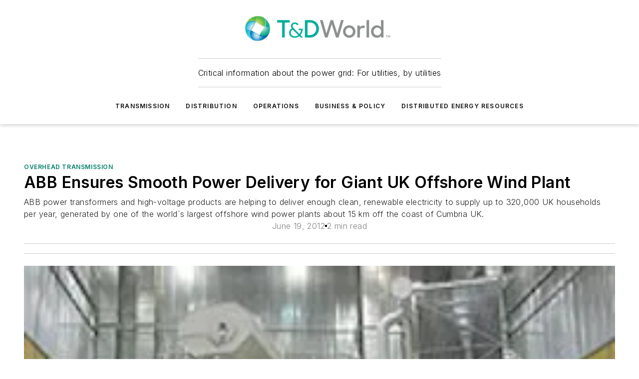

--- FILE ---
content_type: text/html;charset=utf-8
request_url: https://www.tdworld.com/overhead-transmission/article/20958240/abb-ensures-smooth-power-delivery-for-giant-uk-offshore-wind-plant
body_size: 59426
content:
<!DOCTYPE html><html  lang="en"><head><meta charset="utf-8"><meta name="viewport" content="width=device-width, initial-scale=1, shrink-to-fit=no"><script type="text/javascript" src="/ruxitagentjs_ICA7NVfqrux_10327251022105625.js" data-dtconfig="rid=RID_-997151044|rpid=-1871606666|domain=tdworld.com|reportUrl=/rb_bf25051xng|app=ea7c4b59f27d43eb|cuc=ll64881i|owasp=1|mel=100000|expw=1|featureHash=ICA7NVfqrux|dpvc=1|lastModification=1765214479370|tp=500,50,0|rdnt=1|uxrgce=1|srbbv=2|agentUri=/ruxitagentjs_ICA7NVfqrux_10327251022105625.js"></script><script type="importmap">{"imports":{"#entry":"/_nuxt/CxR92tmI.js"}}</script><title>ABB Ensures Smooth Power Delivery for Giant UK Offshore Wind Plant | TD World</title><link href="https://fonts.gstatic.com" rel="preconnect"><link href="https://cdn.cookielaw.org" rel="preconnect"><link href="https://gemenon.graphql.aspire-ebm.com" rel="preconnect"><style type="text/css">
            :root {
              --spacing-unit: 6px;
--spacing: 48px;
--color-line: #CDCDCD;
--color-primary-main: #007d6a;
--color-primary-container: #00f2cd;
--color-on-primary-container: #006254;
--color-secondary-main: #8C9190;
--color-secondary-container: #f5f5f5;
--color-on-secondary-container: #232424;
--color-black: #0d0d0d;
--color-white: #ffffff;
--color-grey: #b2c3ce;
--color-light-grey: #e0e0e0;
--primary-font-family: Inter;
--site-max-width: 1300px;
            }
          </style><style>@media (max-width:760px){.mobile-hidden{display:none!important}}.admin-layout a{color:#3867a6}.admin-layout .vs__dropdown-toggle{background:#fff;border:1px solid #9da4b0}.ebm-layout{overflow-anchor:none;width:100%}</style><style>@media (max-width:760px){.mobile-hidden[data-v-45fa8452]{display:none!important}}.admin-layout a[data-v-45fa8452]{color:#3867a6}.admin-layout .vs__dropdown-toggle[data-v-45fa8452]{background:#fff;border:1px solid #9da4b0}.ebm-page[data-v-45fa8452]{display:flex;flex-direction:column;font-family:Arial}.ebm-page .hasToolbar[data-v-45fa8452]{max-width:calc(100% - 49px)}.ebm-page__layout[data-v-45fa8452]{z-index:2}.ebm-page__layout[data-v-45fa8452],.ebm-page__page[data-v-45fa8452]{flex:1;pointer-events:none;position:relative}.ebm-page__page[data-v-45fa8452]{display:flex;flex-direction:column;z-index:1}.ebm-page__main[data-v-45fa8452]{flex:1;margin:auto;width:100%}.ebm-page__content[data-v-45fa8452]{padding:0;pointer-events:all}@media (min-width:600px){.ebm-page__content[data-v-45fa8452]{padding:"0 10px"}}.ebm-page__reskin-background[data-v-45fa8452]{background-position:top;background-repeat:no-repeat;background-size:cover;height:100%;left:0;overflow:hidden;position:fixed;top:0;width:100%;z-index:0}.ebm-page__reskin-ad[data-v-45fa8452]{padding:1.5rem 0;position:relative;text-align:center;z-index:1}.ebm-page__siteskin-ad[data-v-45fa8452]{margin-top:24px;pointer-events:all;position:fixed;transition:all 125ms;z-index:100}.ebm-page__siteskin-ad__left[data-v-45fa8452]{right:50%}@media (max-width:1636px){.ebm-page__siteskin-ad__left[data-v-45fa8452]{display:none}}.ebm-page__siteskin-ad__right[data-v-45fa8452]{left:50%}@media (max-width:1636px){.ebm-page__siteskin-ad__right[data-v-45fa8452]{display:none}}.ebm-page .ebm-page__primary[data-v-45fa8452]{margin-top:0}.ebm-page .page-content-wrapper[data-v-45fa8452]{margin:auto;width:100%}.ebm-page .load-more[data-v-45fa8452]{padding:10px 0;pointer-events:all;text-align:center;width:100%}.ebm-page .load-more[data-v-45fa8452]>*{margin:auto;padding:0 5px}.ebm-page .load-more .label[data-v-45fa8452]{display:flex;flex-direction:row}.ebm-page .load-more .label[data-v-45fa8452]>*{margin:0 5px}.ebm-page .footer[data-v-45fa8452]{position:relative}.ebm-page .ebm-page__primary[data-v-45fa8452]{margin-top:calc(var(--spacing)/2)}.ebm-page .ebm-page__content[data-v-45fa8452]{display:flex;flex-direction:column;gap:var(--spacing);margin:0!important}.ebm-page .ebm-page__content[data-v-45fa8452]>*{position:relative}.ebm-page .ebm-page__content[data-v-45fa8452]>:after{background-color:var(--color-line);bottom:auto;bottom:calc(var(--spacing)*-.5*1);content:"";height:1px;left:0;position:absolute;right:0}.ebm-page .ebm-page__content[data-v-45fa8452]>:last-child:after{display:none}.ebm-page .page-content-wrapper[data-v-45fa8452]{display:flex;flex-direction:column;gap:var(--spacing);max-width:var(--site-max-width);padding:0 calc(var(--spacing)/2)}@media (min-width:800px){.ebm-page .page-content-wrapper[data-v-45fa8452]{padding:0 var(--spacing)}}.ebm-page .page-content-wrapper[data-v-45fa8452]>*{position:relative}.ebm-page .page-content-wrapper[data-v-45fa8452]>:after{background-color:var(--color-line);bottom:auto;bottom:calc(var(--spacing)*-.5*1);content:"";height:1px;left:0;position:absolute;right:0}.ebm-page .page-content-wrapper[data-v-45fa8452]>:last-child:after{display:none}.ebm-page .load-more[data-v-45fa8452]{padding:0}.ebm-page .secondary-pages .page-content-wrapper[data-v-45fa8452],.ebm-page.full-width .page-content-wrapper[data-v-45fa8452]{max-width:100%!important;padding:0!important}.ebm-page .secondary-pages .ebm-page__primary[data-v-45fa8452],.ebm-page.full-width .ebm-page__primary[data-v-45fa8452]{margin-top:0!important}@media print{.ebm-page__page[data-v-45fa8452]{display:block}}</style><style>@media (max-width:760px){.mobile-hidden[data-v-06639cce]{display:none!important}}.admin-layout a[data-v-06639cce]{color:#3867a6}.admin-layout .vs__dropdown-toggle[data-v-06639cce]{background:#fff;border:1px solid #9da4b0}#header-leaderboard-ad[data-v-06639cce]{align-items:center;display:flex;justify-content:center;padding:1rem}</style><style>html{scroll-padding-top:calc(var(--header-height) + 16px)}</style><style>@media (max-width:760px){.mobile-hidden[data-v-b96d99b2]{display:none!important}}.admin-layout a[data-v-b96d99b2]{color:#3867a6}.admin-layout .vs__dropdown-toggle[data-v-b96d99b2]{background:#fff;border:1px solid #9da4b0}header[data-v-b96d99b2]{bottom:0;margin:auto;position:sticky;top:0;transition:top .5s cubic-bezier(.645,.045,.355,1);z-index:50}header .reskin-ad[data-v-b96d99b2]{padding:1.5rem 0;text-align:center}.navbar[data-v-b96d99b2]{background-color:#fff;box-shadow:0 3px 6px #00000029;left:0;opacity:1;padding-bottom:2rem;padding-top:2rem;right:0}.navbar .content[data-v-b96d99b2]{margin:auto;max-width:var(--site-max-width);padding:0 calc(var(--spacing)/2)}@media (min-width:800px){.navbar .content[data-v-b96d99b2]{padding:0 var(--spacing)}}.top-navbar[data-v-b96d99b2]{align-items:center;display:flex;justify-content:space-between}@media (max-width:900px){.logo[data-v-b96d99b2]{flex-grow:1}.logo img[data-v-b96d99b2]{max-width:180px}}@media (max-width:450px){.logo img[data-v-b96d99b2]{max-width:140px}}@media (max-width:370px){.logo img[data-v-b96d99b2]{max-width:120px}}@media (max-width:350px){.logo img[data-v-b96d99b2]{max-width:100px}}.bottom-navbar[data-v-b96d99b2]{max-height:100px;overflow:visible;transition:all .15s cubic-bezier(.86,0,.07,1)}.bottom-navbar.hidden[data-v-b96d99b2]{max-height:0;overflow:hidden;transform:scale(0)}.actions[data-v-b96d99b2]{align-items:center;-moz-column-gap:.5rem;column-gap:.5rem;display:flex;flex-basis:0;flex-grow:1}@media (max-width:900px){.actions[data-v-b96d99b2]{flex-basis:auto;flex-grow:0}}.actions.left[data-v-b96d99b2]{justify-content:left}.actions.right[data-v-b96d99b2]{-moz-column-gap:0;column-gap:0;justify-content:right}.actions .login-container[data-v-b96d99b2]{display:flex;gap:16px}@media (max-width:900px){.actions .login-container[data-v-b96d99b2]{gap:8px}}@media (max-width:450px){.actions .login-container[data-v-b96d99b2]{gap:4px}}@media (max-width:900px){.search-icon[data-v-b96d99b2]{display:none}}.cta[data-v-b96d99b2]{border-bottom:1px solid var(--color-line);border-top:1px solid var(--color-line);margin:1.5rem auto auto;width:-moz-fit-content;width:fit-content}@media (max-width:900px){.cta[data-v-b96d99b2]{display:none}}.sub-menu[data-v-b96d99b2]{align-items:center;display:flex;justify-content:center;list-style:none;margin-top:1.5rem;padding:0;white-space:nowrap}@media (max-width:1000px){.sub-menu[data-v-b96d99b2]{display:none}}.sub-menu-item[data-v-b96d99b2]{margin-left:1rem;margin-right:1rem}.menu-item[data-v-b96d99b2],.sub-menu-link[data-v-b96d99b2]{color:var(--color-black);font-size:.75rem;font-weight:600;letter-spacing:.1em;text-transform:uppercase}.popover-menu[data-v-b96d99b2]{align-items:flex-start;background-color:#fff;box-shadow:0 3px 6px #00000029;display:flex;flex-direction:column;justify-content:left;padding:1.5rem;text-align:left;width:200px}.popover-menu .menu-item[data-v-b96d99b2]{align-items:center;display:flex;margin-bottom:1rem}.popover-menu .menu-item .icon[data-v-b96d99b2]{margin-right:1rem}</style><style>@media (max-width:760px){.mobile-hidden{display:none!important}}.admin-layout a{color:#3867a6}.admin-layout .vs__dropdown-toggle{background:#fff;border:1px solid #9da4b0}.ebm-icon{cursor:pointer}.ebm-icon .tooltip-wrapper{display:block}.ebm-icon.disabled{cursor:not-allowed}.ebm-icon.arrowUp{margin-top:3px}.ebm-icon.arrowDown{margin-top:-5px;transform:rotate(180deg)}.ebm-icon.loading{animation-duration:2s;animation-iteration-count:infinite;animation-name:spin;animation-timing-function:linear}.ebm-icon.label{align-items:center;display:flex;flex-direction:column;font-size:.8em;justify-content:center;padding:0 5px}@keyframes spin{0%{transform:rotate(0)}to{transform:rotate(1turn)}}.ebm-icon .icon,.ebm-icon svg{display:block}</style><style>@media (max-width:760px){.mobile-hidden{display:none!important}}.admin-layout a{color:#3867a6}.admin-layout .vs__dropdown-toggle{background:#fff;border:1px solid #9da4b0}.ebm-mega-menu{background-color:var(--color-black);color:#fff;container-type:inline-size;display:none;height:100%;left:0;opacity:0;overflow:auto;position:fixed;text-align:center;top:0;transition-behavior:allow-discrete;transition-duration:.3s;transition-property:overlay display opacity;width:100%}.ebm-mega-menu.cms-user-logged-in{left:49px;width:calc(100% - 49px)}.ebm-mega-menu.open{display:block;opacity:1}@starting-style{.ebm-mega-menu.open{opacity:0}}@container (max-width: 750px){.ebm-mega-menu .mega-menu-header{display:flex}}.ebm-mega-menu .mega-menu-header .icon{margin-left:30px;margin-top:40px;width:24px}.ebm-mega-menu .mega-menu-header .logo{height:35px;max-width:100%}@container (min-width: 750px){.ebm-mega-menu .mega-menu-header .logo{height:50px;margin-bottom:30px}}@container (max-width: 750px){.ebm-mega-menu .mega-menu-header .logo{margin-top:20px}.ebm-mega-menu .mega-menu-header .logo img{height:auto;margin-left:5px;max-width:140px}}.ebm-mega-menu .mega-menu-container{margin:auto}@container (min-width: 750px){.ebm-mega-menu .mega-menu-container{max-width:850px;width:100%}}.ebm-mega-menu .mega-menu-container .search-field{padding-bottom:50px}@container (max-width: 900px){.ebm-mega-menu .mega-menu-container .search-field{margin-left:calc(var(--spacing)/2);margin-right:calc(var(--spacing)/2)}}.ebm-mega-menu .mega-menu-container .nav-links{display:grid;gap:calc(var(--spacing)/2);grid-template-columns:1fr;position:relative}.ebm-mega-menu .mega-menu-container .nav-links:after{background-color:var(--color-line);bottom:auto;bottom:calc(var(--spacing)*-.5*1);content:"";height:1px;left:0;position:absolute;right:0}.ebm-mega-menu .mega-menu-container .nav-links:last-child:after{display:none}@container (max-width: 900px){.ebm-mega-menu .mega-menu-container .nav-links{margin-left:calc(var(--spacing)/2);margin-right:calc(var(--spacing)/2)}}@container (min-width: 750px){.ebm-mega-menu .mega-menu-container .nav-links{gap:calc(var(--spacing)*2);grid-template-columns:1fr 1fr 1fr;padding-bottom:var(--spacing)}}.ebm-mega-menu .mega-menu-container .nav-links .section{display:flex;flex-direction:column;font-weight:400;list-style:none;text-align:center}@container (max-width: 750px){.ebm-mega-menu .mega-menu-container .nav-links .section{gap:5px;padding-top:30px;position:relative}.ebm-mega-menu .mega-menu-container .nav-links .section:after{background-color:var(--color-line);bottom:auto;bottom:calc(var(--spacing)*-.5*1);content:"";height:1px;left:0;position:absolute;right:0}.ebm-mega-menu .mega-menu-container .nav-links .section:last-child:after{display:none}.ebm-mega-menu .mega-menu-container .nav-links .section:first-child{padding-top:15px}}@container (min-width: 750px){.ebm-mega-menu .mega-menu-container .nav-links .section{border-bottom:none;font-size:1.25rem;gap:16px;position:relative;text-align:left}.ebm-mega-menu .mega-menu-container .nav-links .section:after{background-color:var(--color-line);bottom:0;content:"";height:100%;left:auto;position:absolute;right:calc(var(--spacing)*-.5*2);top:0;width:1px}.ebm-mega-menu .mega-menu-container .nav-links .section:last-child:after{display:none}}.ebm-mega-menu .mega-menu-container .nav-links .section a{color:#fff}.ebm-mega-menu .mega-menu-container .nav-links .section .title{font-size:.75rem;font-weight:400;text-transform:uppercase}.ebm-mega-menu .mega-menu-container .affiliate-links{display:flex;justify-content:center;margin-top:var(--spacing);padding:calc(var(--spacing)*.5);position:relative}.ebm-mega-menu .mega-menu-container .affiliate-links:after{background-color:var(--color-line);bottom:auto;bottom:calc(var(--spacing)*-.5*1);content:"";height:1px;left:0;position:absolute;right:0}.ebm-mega-menu .mega-menu-container .affiliate-links:last-child:after{display:none}.ebm-mega-menu .mega-menu-container .affiliate-links .ebm-affiliated-brands-direction{flex-direction:column;gap:calc(var(--spacing)*.5)}.ebm-mega-menu .mega-menu-container .social-links{align-items:center;display:flex;flex-direction:column;font-size:.75rem;justify-content:center;margin-top:var(--spacing);padding:calc(var(--spacing)*.5);text-transform:uppercase}.ebm-mega-menu .mega-menu-container .social-links .socials{gap:16px;margin:16px 16px 24px}</style><style>@media (max-width:760px){.mobile-hidden{display:none!important}}.admin-layout a{color:#3867a6}.admin-layout .vs__dropdown-toggle{background:#fff;border:1px solid #9da4b0}.ebm-search-field{container-type:inline-size;position:relative}.ebm-search-field .input{padding:10px 0;position:relative;width:100%}.ebm-search-field .input .icon{bottom:0;height:24px;margin:auto;position:absolute;right:.5rem;top:0}.ebm-search-field .input .clear-icon{bottom:0;height:24px;margin:auto;position:absolute;right:2.5rem;top:0}.ebm-search-field .input input{background-color:var(--c4e26338);border:1px solid var(--7798abdd);border-radius:5px;color:var(--0c12ecfc);font-size:1em;padding:1rem 8px 1rem 20px;width:100%}.ebm-search-field .sponsor-container{align-items:center;display:flex;font-size:.5rem;gap:5px;height:24px;margin:auto;position:absolute;right:10%;top:20%}@container (max-width: 750px){.ebm-search-field .sponsor-container{justify-content:flex-end;padding:10px 15px 0 0;position:static}}.ebm-search-field input[type=search]::-webkit-search-cancel-button,.ebm-search-field input[type=search]::-webkit-search-decoration{-webkit-appearance:none;appearance:none}</style><style>@media (max-width:760px){.mobile-hidden[data-v-3823c912]{display:none!important}}.admin-layout a[data-v-3823c912]{color:#3867a6}.admin-layout .vs__dropdown-toggle[data-v-3823c912]{background:#fff;border:1px solid #9da4b0}.ebm-affiliated-brands[data-v-3823c912]{display:flex;flex-direction:row;font-size:.75rem}.ebm-affiliated-brands__label[data-v-3823c912]{display:block;padding:0 calc(var(--spacing)/2)}.ebm-affiliated-brands__links[data-v-3823c912]{display:flex;flex-direction:row;flex-wrap:wrap;justify-content:center}.ebm-affiliated-brands__links>div[data-v-3823c912]{padding:0 calc(var(--spacing)/4)}.ebm-affiliated-brands__links>div a[data-v-3823c912]{color:var(--link-color);font-weight:600}</style><style>@media (max-width:760px){.mobile-hidden[data-v-8e92f456]{display:none!important}}.admin-layout a[data-v-8e92f456]{color:#3867a6}.admin-layout .vs__dropdown-toggle[data-v-8e92f456]{background:#fff;border:1px solid #9da4b0}.ebm-socials[data-v-8e92f456]{display:flex;flex-wrap:wrap}.ebm-socials__icon[data-v-8e92f456]{cursor:pointer;margin-right:7px;text-decoration:none}.ebm-socials .text[data-v-8e92f456]{height:0;overflow:hidden;text-indent:-9999px}</style><style>@media (max-width:760px){.mobile-hidden{display:none!important}}.admin-layout a{color:#3867a6}.admin-layout .vs__dropdown-toggle{background:#fff;border:1px solid #9da4b0}.ebm-ad-target__outer{display:flex;height:auto;justify-content:center;max-width:100%;width:100%}.ebm-ad-target__inner{align-items:center;display:flex}.ebm-ad-target img{max-width:100%}.ebm-ad-target iframe{box-shadow:0 .125rem .25rem #00000013}</style><style>@media (max-width:760px){.mobile-hidden[data-v-4c12f864]{display:none!important}}.admin-layout a[data-v-4c12f864]{color:#3867a6}.admin-layout .vs__dropdown-toggle[data-v-4c12f864]{background:#fff;border:1px solid #9da4b0}#sticky-bottom-ad[data-v-4c12f864]{align-items:center;background:#000000bf;display:flex;justify-content:center;left:0;padding:8px;position:fixed;right:0;z-index:999}#sticky-bottom-ad .close-button[data-v-4c12f864]{background:none;border:0;color:#fff;cursor:pointer;font-weight:900;margin:8px;position:absolute;right:0;top:0}.slide-up-enter[data-v-4c12f864],.slide-up-leave-to[data-v-4c12f864]{opacity:0;transform:translateY(200px)}.slide-up-enter-active[data-v-4c12f864]{transition:all .25s ease-out}.slide-up-leave-active[data-v-4c12f864]{transition:all .25s ease-in}</style><style>@media (max-width:760px){.mobile-hidden[data-v-0622f0e1]{display:none!important}}.admin-layout a[data-v-0622f0e1]{color:#3867a6}.admin-layout .vs__dropdown-toggle[data-v-0622f0e1]{background:#fff;border:1px solid #9da4b0}.grid[data-v-0622f0e1]{container-type:inline-size;margin:auto}.grid .grid-row[data-v-0622f0e1]{position:relative}.grid .grid-row[data-v-0622f0e1]:after{background-color:var(--color-line);bottom:auto;bottom:calc(var(--spacing)*-.5*1);content:"";height:1px;left:0;position:absolute;right:0}.grid .grid-row.hide-bottom-border[data-v-0622f0e1]:after,.grid .grid-row[data-v-0622f0e1]:last-child:after{display:none}@container (width >= 750px){.grid .grid-row.mobile-only[data-v-0622f0e1]{display:none}}@container (width < 750px){.grid .grid-row.exclude-mobile[data-v-0622f0e1]{display:none}}</style><style>@media (max-width:760px){.mobile-hidden[data-v-840eddae]{display:none!important}}.admin-layout a[data-v-840eddae]{color:#3867a6}.admin-layout .vs__dropdown-toggle[data-v-840eddae]{background:#fff;border:1px solid #9da4b0}.web-row[data-v-840eddae]{container-type:inline-size}.web-row .row[data-v-840eddae]{--col-size:calc(50% - var(--spacing)*1/2);display:grid;padding-bottom:0ver;padding-top:0;width:100%}@media (min-width:750px){.web-row .row[data-v-840eddae]{padding-left:0;padding-right:0}}@media (min-width:500px){.web-row .row.restricted[data-v-840eddae]{margin:auto;max-width:66%}}.web-row .row .column-wrapper[data-v-840eddae]{display:flex;order:0;width:100%}.web-row .row.largest_first.layout1_2 .column-wrapper[data-v-840eddae]:nth-child(2),.web-row .row.largest_first.layout1_2_1 .column-wrapper[data-v-840eddae]:nth-child(2),.web-row .row.largest_first.layout1_3 .column-wrapper[data-v-840eddae]:nth-child(2){order:-1}@container (min-width: 750px){.web-row .row.layout1_1[data-v-840eddae]{display:grid;grid-template-columns:minmax(0,1fr) minmax(0,1fr)}.web-row .row.layout1_1 .column-wrapper[data-v-840eddae]{position:relative}.web-row .row.layout1_1 .column-wrapper[data-v-840eddae]:after{background-color:var(--color-line);bottom:0;content:"";height:100%;left:auto;position:absolute;right:calc(var(--spacing)*-.5*1);top:0;width:1px}.web-row .row.layout1_1 .column-wrapper[data-v-840eddae]:last-child:after{display:none}.web-row .row.layout1_2[data-v-840eddae]{display:grid;grid-template-columns:minmax(0,var(--col-size)) minmax(0,var(--col-size))}.web-row .row.layout1_2 .column-wrapper[data-v-840eddae]{position:relative}.web-row .row.layout1_2 .column-wrapper[data-v-840eddae]:after{background-color:var(--color-line);bottom:0;content:"";height:100%;left:auto;position:absolute;right:calc(var(--spacing)*-.5*1);top:0;width:1px}.web-row .row.layout1_2 .column-wrapper[data-v-840eddae]:last-child:after{display:none}.web-row .row.layout1_2 .column-wrapper[data-v-840eddae]:nth-child(2){order:0!important}}@container (min-width: 1050px){.web-row .row.layout1_2[data-v-840eddae]{--col-size:calc(33.33333% - var(--spacing)*2/3);grid-template-columns:var(--col-size) calc(var(--col-size)*2 + var(--spacing))}}@container (min-width: 750px){.web-row .row.layout2_1[data-v-840eddae]{display:grid;grid-template-columns:minmax(0,var(--col-size)) minmax(0,var(--col-size))}.web-row .row.layout2_1 .column-wrapper[data-v-840eddae]{position:relative}.web-row .row.layout2_1 .column-wrapper[data-v-840eddae]:after{background-color:var(--color-line);bottom:0;content:"";height:100%;left:auto;position:absolute;right:calc(var(--spacing)*-.5*1);top:0;width:1px}.web-row .row.layout2_1 .column-wrapper[data-v-840eddae]:last-child:after{display:none}}@container (min-width: 1050px){.web-row .row.layout2_1[data-v-840eddae]{--col-size:calc(33.33333% - var(--spacing)*2/3);grid-template-columns:calc(var(--col-size)*2 + var(--spacing)) var(--col-size)}}@container (min-width: 1100px){.web-row .row.layout1_1_1[data-v-840eddae]{--col-size:calc(33.33333% - var(--spacing)*2/3);display:grid;grid-template-columns:minmax(0,var(--col-size)) minmax(0,var(--col-size)) minmax(0,var(--col-size))}.web-row .row.layout1_1_1 .column-wrapper[data-v-840eddae]{position:relative}.web-row .row.layout1_1_1 .column-wrapper[data-v-840eddae]:after{background-color:var(--color-line);bottom:0;content:"";height:100%;left:auto;position:absolute;right:calc(var(--spacing)*-.5*1);top:0;width:1px}.web-row .row.layout1_1_1 .column-wrapper[data-v-840eddae]:last-child:after{display:none}}</style><style>@media (max-width:760px){.mobile-hidden{display:none!important}}.admin-layout a{color:#3867a6}.admin-layout .vs__dropdown-toggle{background:#fff;border:1px solid #9da4b0}.web-grid-title{align-items:center;container-type:inline-size;font-family:var(--primary-font-family);margin-bottom:calc(var(--spacing)/2);max-width:100%;width:100%}.web-grid-title .title{display:flex;flex:1 0 auto;font-size:1.9rem;font-weight:600;gap:var(--spacing-unit);letter-spacing:-.01em;line-height:40px;max-width:100%;overflow:hidden;text-overflow:ellipsis}.web-grid-title .title .grid-title-image-icon{height:23px;margin-top:8px}.web-grid-title.has-link .title{max-width:calc(100% - 100px)}.web-grid-title .divider{background-color:var(--color-line);height:1px;width:100%}.web-grid-title .view-more{color:var(--color-primary-main);cursor:primary;flex:0 1 auto;font-size:.75rem;font-weight:600;letter-spacing:.05em;line-height:18px;text-transform:uppercase;white-space:nowrap}@container (max-width: 500px){.web-grid-title .view-more{display:none}}.web-grid-title.primary{display:flex;gap:5px}.web-grid-title.primary .topbar,.web-grid-title.secondary .divider,.web-grid-title.secondary .view-more{display:none}.web-grid-title.secondary .topbar{background-color:var(--color-primary-main);height:8px;margin-bottom:calc(var(--spacing)/3);width:80px}</style><style>@media (max-width:760px){.mobile-hidden[data-v-2e2a3563]{display:none!important}}.admin-layout a[data-v-2e2a3563]{color:#3867a6}.admin-layout .vs__dropdown-toggle[data-v-2e2a3563]{background:#fff;border:1px solid #9da4b0}.column[data-v-2e2a3563]{align-items:stretch;display:flex;flex-wrap:wrap;height:100%;position:relative}.column[data-v-2e2a3563],.column .standard-blocks[data-v-2e2a3563],.column .sticky-blocks[data-v-2e2a3563]{width:100%}.column.block-align-center[data-v-2e2a3563]{align-items:center;justify-content:center}.column.block-align-top[data-v-2e2a3563]{align-items:top;flex-direction:column}.column.block-align-sticky[data-v-2e2a3563]{align-items:start;display:block;justify-content:center}.column.block-align-equalize[data-v-2e2a3563]{align-items:stretch}.column .sticky-blocks.has-standard[data-v-2e2a3563]{margin-top:var(--spacing)}.column .block-wrapper[data-v-2e2a3563]{max-width:100%;position:relative}.column .block-wrapper[data-v-2e2a3563]:after{background-color:var(--color-line);bottom:auto;bottom:calc(var(--spacing)*-.5*1);content:"";height:1px;left:0;position:absolute;right:0}.column .block-wrapper.hide-bottom-border[data-v-2e2a3563]:after,.column .block-wrapper[data-v-2e2a3563]:last-child:after,.column .standard-blocks:not(.has-sticky) .block-wrapper[data-v-2e2a3563]:last-child:after,.column .sticky-blocks .block-wrapper[data-v-2e2a3563]:last-child:after{display:none}@media print{.column[data-v-2e2a3563]{height:auto}}</style><style>@media (max-width:760px){.mobile-hidden[data-v-a4efc542]{display:none!important}}.admin-layout a[data-v-a4efc542]{color:#3867a6}.admin-layout .vs__dropdown-toggle[data-v-a4efc542]{background:#fff;border:1px solid #9da4b0}.block[data-v-a4efc542]{display:flex;flex-direction:column;overflow:visible;width:100%}.block .block-title[data-v-a4efc542]{margin-bottom:calc(var(--spacing)/2)}.block .above-cta[data-v-a4efc542]{height:100%}.block .title[data-v-a4efc542]{font-size:1rem;line-height:1rem;text-transform:uppercase}.block .title a[data-v-a4efc542]{color:inherit;text-decoration:none}.block .title a[data-v-a4efc542]:hover{text-decoration:underline}.block .title template[data-v-a4efc542]{display:inline-block}.block .content[data-v-a4efc542]{display:flex;width:100%}.block .cta[data-v-a4efc542]{align-items:center;display:flex;flex-direction:column;font-size:1rem;gap:calc(var(--spacing)/2);justify-content:space-between}@container (width > 500px){.block .cta[data-v-a4efc542]{flex-direction:row}}</style><style>@media (max-width:760px){.mobile-hidden[data-v-3dec0756]{display:none!important}}.admin-layout a[data-v-3dec0756]{color:#3867a6}.admin-layout .vs__dropdown-toggle[data-v-3dec0756]{background:#fff;border:1px solid #9da4b0}.ebm-button-wrapper[data-v-3dec0756]{display:inline-block}.ebm-button-wrapper .ebm-button[data-v-3dec0756]{border:1px solid;border-radius:.1rem;cursor:pointer;display:block;font-weight:600;outline:none;text-transform:uppercase;width:100%}.ebm-button-wrapper .ebm-button .content[data-v-3dec0756]{align-items:center;display:flex;gap:var(--spacing-unit);justify-content:center}.ebm-button-wrapper .ebm-button .content.icon-right[data-v-3dec0756]{flex-direction:row-reverse}.ebm-button-wrapper .ebm-button[data-v-3dec0756]:focus,.ebm-button-wrapper .ebm-button[data-v-3dec0756]:hover{box-shadow:0 0 .1rem #3e5d8580;filter:contrast(125%)}.ebm-button-wrapper .ebm-button[data-v-3dec0756]:active{box-shadow:0 0 .3rem #1c417280}.ebm-button-wrapper .ebm-button[data-v-3dec0756]:active:after{height:200px;width:200px}.ebm-button-wrapper .ebm-button--small[data-v-3dec0756]{font-size:.75rem;padding:.2rem .4rem}.ebm-button-wrapper .ebm-button--medium[data-v-3dec0756]{font-size:.75rem;padding:.3rem .6rem}.ebm-button-wrapper .ebm-button--large[data-v-3dec0756]{font-size:.75rem;line-height:1.25rem;padding:.5rem 1rem}@media (max-width:450px){.ebm-button-wrapper .ebm-button--large[data-v-3dec0756]{padding:.5rem}}.ebm-button-wrapper .ebm-button--fullWidth[data-v-3dec0756]{font-size:1.15rem;margin:0 auto;padding:.5rem 1rem;width:100%}.ebm-button-wrapper.primary .ebm-button[data-v-3dec0756],.ebm-button-wrapper.solid .ebm-button[data-v-3dec0756]{background-color:var(--button-accent-color);border-color:var(--button-accent-color);color:var(--button-text-color)}.ebm-button-wrapper.primary .ebm-button[data-v-3dec0756]:hover,.ebm-button-wrapper.solid .ebm-button[data-v-3dec0756]:hover{text-decoration:underline}.ebm-button-wrapper.hollow .ebm-button[data-v-3dec0756]{background-color:transparent;background-color:#fff;border:1px solid var(--button-accent-color);color:var(--button-accent-color)}.ebm-button-wrapper.hollow .ebm-button[data-v-3dec0756]:hover{text-decoration:underline}.ebm-button-wrapper.borderless .ebm-button[data-v-3dec0756]{background-color:transparent;border-color:transparent;color:var(--button-accent-color)}.ebm-button-wrapper.borderless .ebm-button[data-v-3dec0756]:hover{background-color:var(--button-accent-color);color:#fff;text-decoration:underline}.ebm-button-wrapper .ebm-button[data-v-3dec0756]{transition:all .15s ease-in-out}</style><style>@media (max-width:760px){.mobile-hidden{display:none!important}}.admin-layout a{color:#3867a6}.admin-layout .vs__dropdown-toggle{background:#fff;border:1px solid #9da4b0}.web-footer-new{display:flex;font-size:1rem;font-weight:400;justify-content:center;padding-bottom:calc(var(--spacing)/2);pointer-events:all;width:100%}.web-footer-new a{color:var(--link-color)}.web-footer-new .container{display:flex;justify-content:center;width:100%}.web-footer-new .container .container-wrapper{display:flex;flex-direction:column;gap:var(--spacing);width:100%}@media (min-width:800px){.web-footer-new .container{flex-direction:row}}.web-footer-new .container .row{position:relative;width:100%}.web-footer-new .container .row:after{background-color:var(--color-line);bottom:auto;bottom:calc(var(--spacing)*-.5*1);content:"";height:1px;left:0;position:absolute;right:0}.web-footer-new .container .row:last-child:after{display:none}.web-footer-new .container .row.full-width{justify-items:center}.web-footer-new .container .column-wrapper{display:grid;gap:var(--spacing);grid-template-columns:1fr}.web-footer-new .container .column-wrapper.full-width{max-width:var(--site-max-width)!important;padding:0 calc(var(--spacing)*1.5);width:100%}.web-footer-new .container .column-wrapper .col{align-items:center;display:flex;flex-direction:column;gap:calc(var(--spacing)/4);justify-content:center;margin:0 auto;max-width:80%;position:relative;text-align:center}.web-footer-new .container .column-wrapper .col:after{background-color:var(--color-line);bottom:auto;bottom:calc(var(--spacing)*-.5*1);content:"";height:1px;left:0;position:absolute;right:0}.web-footer-new .container .column-wrapper .col:last-child:after{display:none}.web-footer-new .container .column-wrapper .col.valign-middle{align-self:center}@media (min-width:800px){.web-footer-new .container .column-wrapper{align-items:start;gap:var(--spacing)}.web-footer-new .container .column-wrapper.cols1_1_1{grid-template-columns:1fr 1fr 1fr}.web-footer-new .container .column-wrapper.cols1_1{grid-template-columns:1fr 1fr}.web-footer-new .container .column-wrapper .col{align-items:start;max-width:100%;position:relative;text-align:left}.web-footer-new .container .column-wrapper .col:after{background-color:var(--color-line);bottom:0;content:"";height:100%;left:auto;position:absolute;right:calc(var(--spacing)*-.5*1);top:0;width:1px}.web-footer-new .container .column-wrapper .col:last-child:after{display:none}}.web-footer-new .corporatelogo{align-self:center;filter:brightness(0);height:auto;margin-right:var(--spacing-unit);width:100px}.web-footer-new .menu-copyright{align-items:center;display:flex;flex-direction:column;gap:calc(var(--spacing)/2)}.web-footer-new .menu-copyright.full-width{max-width:var(--site-max-width);padding:0 calc(var(--spacing)*1.5);width:100%}.web-footer-new .menu-copyright .links{display:flex;font-size:.75rem;gap:calc(var(--spacing)/4);list-style:none;margin:0;padding:0}.web-footer-new .menu-copyright .copyright{display:flex;flex-direction:row;flex-wrap:wrap;font-size:.8em;justify-content:center}@media (min-width:800px){.web-footer-new .menu-copyright{flex-direction:row;justify-content:space-between}}.web-footer-new .blocktitle{color:#000;font-size:1.1rem;font-weight:600;width:100%}.web-footer-new .web-affiliated-brands-direction{flex-direction:column}@media (min-width:800px){.web-footer-new .web-affiliated-brands-direction{flex-direction:row}}</style><style>@media (max-width:760px){.mobile-hidden{display:none!important}}.admin-layout a{color:#3867a6}.admin-layout .vs__dropdown-toggle{background:#fff;border:1px solid #9da4b0}.ebm-web-subscribe-wrapper{display:flex;flex-direction:column;height:100%;overflow:auto}.ebm-web-subscribe-content{height:100%;overflow:auto;padding:calc(var(--spacing)*.5) var(--spacing)}@container (max-width: 750px){.ebm-web-subscribe-content{padding-bottom:100%}}.ebm-web-subscribe-content .web-subscribe-header .web-subscribe-title{align-items:center;display:flex;gap:var(--spacing);justify-content:space-between;line-height:normal}.ebm-web-subscribe-content .web-subscribe-header .web-subscribe-title .close-button{align-items:center;cursor:pointer;display:flex;font-size:.75rem;font-weight:600;text-transform:uppercase}.ebm-web-subscribe-content .web-subscribe-header .web-subscribe-subtext{padding-bottom:var(--spacing)}.ebm-web-subscribe-content .web-subscribe-header .newsletter-items{display:grid;gap:10px;grid-template-columns:1fr 1fr}@container (max-width: 750px){.ebm-web-subscribe-content .web-subscribe-header .newsletter-items{grid-template-columns:1fr}}.ebm-web-subscribe-content .web-subscribe-header .newsletter-items .newsletter-item{border:1px solid var(--color-line);display:flex;flex-direction:row;flex-direction:column;gap:1rem;padding:1rem}.ebm-web-subscribe-content .web-subscribe-header .newsletter-items .newsletter-item .newsletter-title{display:flex;font-size:1.25rem;font-weight:600;justify-content:space-between;letter-spacing:-.01em;line-height:25px}.ebm-web-subscribe-content .web-subscribe-header .newsletter-items .newsletter-item .newsletter-description{font-size:1rem;font-weight:400;letter-spacing:.0125em;line-height:24px}.web-subscribe-footer{background-color:#fff;box-shadow:0 4px 16px #00000040;width:100%}.web-subscribe-footer .subscribe-footer-wrapper{padding:var(--spacing)!important}.web-subscribe-footer .subscribe-footer-wrapper .user-info-container{align-items:center;display:flex;justify-content:space-between;padding-bottom:calc(var(--spacing)*.5)}.web-subscribe-footer .subscribe-footer-wrapper .user-info-container .nl-user-info{align-items:center;display:flex;gap:10px}.web-subscribe-footer .subscribe-footer-wrapper .subscribe-login-container .nl-selected{font-size:1.25rem;font-weight:600;margin-bottom:10px}.web-subscribe-footer .subscribe-footer-wrapper .subscribe-login-container .form-fields-setup{display:flex;gap:calc(var(--spacing)*.125);padding-top:calc(var(--spacing)*.5)}@container (max-width: 1050px){.web-subscribe-footer .subscribe-footer-wrapper .subscribe-login-container .form-fields-setup{display:block}}.web-subscribe-footer .subscribe-footer-wrapper .subscribe-login-container .form-fields-setup .web-form-fields{z-index:100}.web-subscribe-footer .subscribe-footer-wrapper .subscribe-login-container .form-fields-setup .web-form-fields .field-label{font-size:.75rem}.web-subscribe-footer .subscribe-footer-wrapper .subscribe-login-container .form-fields-setup .form{display:flex;gap:calc(var(--spacing)*.125)}@container (max-width: 750px){.web-subscribe-footer .subscribe-footer-wrapper .subscribe-login-container .form-fields-setup .form{flex-direction:column;padding-bottom:calc(var(--spacing)*.5)}}.web-subscribe-footer .subscribe-footer-wrapper .subscribe-login-container .form-fields-setup .form .vs__dropdown-menu{max-height:8rem}@container (max-width: 750px){.web-subscribe-footer .subscribe-footer-wrapper .subscribe-login-container .form-fields-setup .form .vs__dropdown-menu{max-height:4rem}}.web-subscribe-footer .subscribe-footer-wrapper .subscribe-login-container .form-fields-setup .subscribe-button{margin-top:calc(var(--spacing)*.5);width:20%}@container (max-width: 1050px){.web-subscribe-footer .subscribe-footer-wrapper .subscribe-login-container .form-fields-setup .subscribe-button{width:100%}}.web-subscribe-footer .subscribe-footer-wrapper .subscribe-login-container .form-fields-setup .subscribe-button .ebm-button{height:3rem}.web-subscribe-footer .subscribe-footer-wrapper .subscribe-login-container .compliance-field{font-size:.75rem;line-height:18px;z-index:-1}.web-subscribe-footer .subscribe-footer-wrapper a{color:#000;text-decoration:underline}.web-subscribe-footer .subscribe-footer-wrapper .subscribe-consent{font-size:.75rem;letter-spacing:.025em;line-height:18px;padding:5px 0}.web-subscribe-footer .subscribe-footer-wrapper .account-check{padding-top:calc(var(--spacing)*.25)}</style><style>@media (max-width:760px){.mobile-hidden{display:none!important}}.admin-layout a{color:#3867a6}.admin-layout .vs__dropdown-toggle{background:#fff;border:1px solid #9da4b0}.ebm-web-pane{container-type:inline-size;height:100%;pointer-events:all;position:fixed;right:0;top:0;width:100%;z-index:100}.ebm-web-pane.hidden{pointer-events:none}.ebm-web-pane.hidden .web-pane-mask{opacity:0}.ebm-web-pane.hidden .contents{max-width:0}.ebm-web-pane .web-pane-mask{background-color:#000;display:table;height:100%;opacity:.8;padding:16px;transition:all .3s ease;width:100%}.ebm-web-pane .contents{background-color:#fff;bottom:0;max-width:1072px;position:absolute;right:0;top:0;transition:all .3s ease;width:100%}.ebm-web-pane .contents.cms-user-logged-in{width:calc(100% - 49px)}.ebm-web-pane .contents .close-icon{cursor:pointer;display:flex;justify-content:flex-end;margin:10px}</style><style>@media (max-width:760px){.mobile-hidden{display:none!important}}.admin-layout a{color:#3867a6}.admin-layout .vs__dropdown-toggle{background:#fff;border:1px solid #9da4b0}.gam-slot-builder{min-width:300px;width:100%}.gam-slot-builder iframe{max-width:100%;overflow:hidden}</style><style>@media (max-width:760px){.mobile-hidden{display:none!important}}.admin-layout a{color:#3867a6}.admin-layout .vs__dropdown-toggle{background:#fff;border:1px solid #9da4b0}.web-content-title-new{display:flex;flex-direction:column;gap:calc(var(--spacing));width:100%}.web-content-title-new>*{position:relative}.web-content-title-new>:after{background-color:var(--color-line);bottom:auto;bottom:calc(var(--spacing)*-.5*1);content:"";height:1px;left:0;position:absolute;right:0}.web-content-title-new>:last-child:after{display:none}.web-content-title-new .above-line{container-type:inline-size;display:flex;flex-direction:column;gap:calc(var(--spacing)/2)}.web-content-title-new .above-line .section-wrapper{display:flex;gap:calc(var(--spacing)/4)}.web-content-title-new .above-line .section-wrapper.center{margin-left:auto;margin-right:auto}.web-content-title-new .above-line .sponsored-label{color:var(--color-primary-main);font-size:.75rem;font-weight:600;letter-spacing:.05rem;text-transform:uppercase}.web-content-title-new .above-line .section{font-size:.75rem;font-weight:600;letter-spacing:.05em;text-transform:uppercase}.web-content-title-new .above-line .event-info{display:flex;flex-direction:column;font-size:.9rem;gap:calc(var(--spacing)/2)}.web-content-title-new .above-line .event-info .column{display:flex;flex-direction:column;font-size:.9rem;gap:calc(var(--spacing)/4);width:100%}.web-content-title-new .above-line .event-info .column .content{display:flex;gap:calc(var(--spacing)/4)}.web-content-title-new .above-line .event-info .column label{flex:0 0 80px;font-weight:600}.web-content-title-new .above-line .event-info>*{position:relative}.web-content-title-new .above-line .event-info>:after{background-color:var(--color-line);bottom:0;content:"";height:100%;left:auto;position:absolute;right:calc(var(--spacing)*-.5*1);top:0;width:1px}.web-content-title-new .above-line .event-info>:last-child:after{display:none}@container (min-width: 600px){.web-content-title-new .above-line .event-info{align-items:center;flex-direction:row;gap:calc(var(--spacing))}.web-content-title-new .above-line .event-info>*{position:relative}.web-content-title-new .above-line .event-info>:after{background-color:var(--color-line);bottom:0;content:"";height:100%;left:auto;position:absolute;right:calc(var(--spacing)*-.5*1);top:0;width:1px}.web-content-title-new .above-line .event-info>:last-child:after{display:none}.web-content-title-new .above-line .event-info .event-location{display:block}}.web-content-title-new .above-line .title-text{font-size:2rem;line-height:1.2}@container (width > 500px){.web-content-title-new .above-line .title-text{font-size:2.75rem}}.web-content-title-new .above-line .author-row{align-items:center;display:flex;flex-direction:column;gap:calc(var(--spacing)/3);justify-content:center}.web-content-title-new .above-line .author-row .all-authors{display:flex;gap:calc(var(--spacing)/3)}.web-content-title-new .above-line .author-row .date-read-time{align-items:center;display:flex;gap:calc(var(--spacing)/3)}.web-content-title-new .above-line .author-row .dot{align-items:center;grid-area:dot}.web-content-title-new .above-line .author-row .dot:after{background-color:#000;content:"";display:block;height:4px;width:4px}.web-content-title-new .above-line .author-row .dot.first{display:none}.web-content-title-new .above-line .author-row .date{grid-area:date}.web-content-title-new .above-line .author-row .read-time{grid-area:read-time}.web-content-title-new .above-line .author-row .date,.web-content-title-new .above-line .author-row .duration,.web-content-title-new .above-line .author-row .read-time{color:#000;opacity:.5}@container (width > 500px){.web-content-title-new .above-line .author-row{flex-direction:row}.web-content-title-new .above-line .author-row .dot.first{display:block}}@container (width > 700px){.web-content-title-new .above-line .author-row{justify-content:flex-start}}.web-content-title-new .above-line .teaser-text{color:#222;font-size:16px;padding-top:8px}@container (width > 500px){.web-content-title-new .above-line .teaser-text{font-size:17px}}@container (width > 700px){.web-content-title-new .above-line .teaser-text{font-size:18px}}@container (width > 1000px){.web-content-title-new .above-line .teaser-text{font-size:19px}}.web-content-title-new .above-line .podcast-series{align-items:center;color:var(--color-primary-main);display:flex;font-size:.85rem;font-weight:500;gap:6px;text-transform:uppercase}.web-content-title-new .below-line{align-items:center;display:flex;justify-content:space-between;width:100%}.web-content-title-new .below-line .print-favorite{display:flex;gap:calc(var(--spacing)/3);justify-content:flex-end}.web-content-title-new .image-wrapper{flex:1 0 auto;width:100%}.web-content-title-new .comment-count{align-items:center;cursor:pointer;display:flex;padding-left:8px}.web-content-title-new .comment-count .viafoura{align-items:center;background-color:transparent!important;display:flex;font-size:16px;font-weight:inherit;padding-left:4px}.web-content-title-new .event-location p{margin:0}.web-content-title-new .highlights h2{margin-bottom:24px}.web-content-title-new .highlights .text{font-size:18px}.web-content-title-new .highlights .text li{margin-bottom:16px}.web-content-title-new .highlights .text li:last-child{margin-bottom:0}.web-content-title-new .author-contributor,.web-content-title-new .company-link{color:#000;display:flex;flex-wrap:wrap}.web-content-title-new .author-contributor a,.web-content-title-new .company-link a{color:inherit!important;font-size:1rem;text-decoration:underline}.web-content-title-new .author-contributor .author{display:flex}.web-content-title-new.center{text-align:center}.web-content-title-new.center .breadcrumb{display:flex;justify-content:center}.web-content-title-new.center .author-row{justify-content:center}</style><style>@media (max-width:760px){.mobile-hidden[data-v-e69042fe]{display:none!important}}.admin-layout a[data-v-e69042fe]{color:#3867a6}.admin-layout .vs__dropdown-toggle[data-v-e69042fe]{background:#fff;border:1px solid #9da4b0}.ebm-share-list[data-v-e69042fe]{display:flex;gap:calc(var(--spacing)/3);list-style:none;overflow:hidden;padding:0;transition:.3s;width:100%}.ebm-share-list li[data-v-e69042fe]{margin:0;padding:0}.ebm-share-item[data-v-e69042fe]{border-radius:4px;cursor:pointer;margin:2px}</style><style>@media (max-width:760px){.mobile-hidden{display:none!important}}.admin-layout a{color:#3867a6}.admin-layout .vs__dropdown-toggle{background:#fff;border:1px solid #9da4b0}.ebm-content-teaser-image .view-gallery-btn{margin-top:8px}.ebm-content-teaser-image__link{cursor:pointer}.ebm-content-teaser-image__small{cursor:zoom-in}.ebm-content-teaser-image__large{align-items:center;background-color:#000c;cursor:zoom-out;display:flex;height:100%;left:0;padding:0 50px;position:fixed;top:0;transition:.3s;width:100%;z-index:50001}.ebm-content-teaser-image__large .large-image-wrapper{display:grid;height:90%;max-height:90vh}.ebm-content-teaser-image__large .large-image-wrapper>div{background-color:#fff;margin:auto;max-height:calc(90vh - 45px);max-width:100%;position:relative;text-align:center}.ebm-content-teaser-image__large .large-image-wrapper>div img{border:5px solid #fff;border-bottom:none;margin:auto auto -5px;max-height:calc(90vh - 45px);max-width:100%}.ebm-content-teaser-image__large .large-image-wrapper>div .caption{background-color:#fff;border:5px solid #fff;font-size:.85em;max-width:100%;padding:5px;text-align:center;width:100%}.ebm-content-teaser-image__large .large-image-wrapper>div .credit{position:absolute;right:10px;top:10px}.ebm-content-teaser-image__large .arrow-icon{background-color:transparent;height:36px;width:36px}.ebm-content-teaser-image .thumbnails{align-items:center;display:flex;flex-wrap:wrap;gap:20px;justify-content:center;padding:10px}.ebm-content-teaser-image .thumbnails .thumbnail{border:1px solid transparent;cursor:pointer;max-width:200px;min-width:100px}.ebm-content-teaser-image .thumbnails .thumbnail:hover{border:1px solid #000}</style><style>@media (max-width:760px){.mobile-hidden{display:none!important}}.admin-layout a{color:#3867a6}.admin-layout .vs__dropdown-toggle{background:#fff;border:1px solid #9da4b0}.web-image{max-width:100%;width:100%}.web-image .ebm-image-wrapper{margin:0;max-width:100%;position:relative;width:100%}.web-image .ebm-image-wrapper .ebm-image{display:block;max-width:100%;width:100%}.web-image .ebm-image-wrapper .ebm-image:not(.native) img{width:100%}.web-image .ebm-image-wrapper .ebm-image img{display:block;height:auto;margin:auto;max-width:100%}.web-image .ebm-image.video-type:after{background-image:url([data-uri]);background-size:contain;content:"";filter:brightness(0) invert(1) drop-shadow(2px 2px 2px rgba(0,0,0,.5));height:50px;left:50%;opacity:.6;position:absolute;top:50%;transform:translate(-50%,-50%);width:50px}.web-image .ebm-icon-wrapper{background-color:#0000004d;border-radius:4px;z-index:3}.web-image .ebm-icon{color:inherit;margin:1px 2px}.web-image .ebm-image-caption{font-size:.85rem;line-height:1.5;margin:auto}.web-image .ebm-image-caption p:first-child{margin-top:0}.web-image .ebm-image-caption p:last-child{margin-bottom:0}</style><style>@media (max-width:760px){.mobile-hidden{display:none!important}}.admin-layout a{color:#3867a6}.admin-layout .vs__dropdown-toggle{background:#fff;border:1px solid #9da4b0}.body-block{flex:"1";max-width:100%;width:100%}.body-block .body-content{display:flex;flex-direction:column;gap:calc(var(--spacing)/2);width:100%}.body-block .gate{background:var(--color-secondary-container);border:1px solid var(--color-line);padding:calc(var(--spacing)/2)}.body-block .below-body{border-top:1px solid var(--color-line)}.body-block .below-body .contributors{display:flex;gap:4px;padding-top:calc(var(--spacing)/4)}.body-block .below-body .contributors .contributor{display:flex}.body-block .below-body .ai-attribution{font-size:14px;padding-top:calc(var(--spacing)/4)}.body-block .podcast-player{background-color:var(--color-secondary-container);border:1px solid var(--color-line);border-radius:4px;margin-left:auto!important;margin-right:auto!important;text-align:center;width:100%}.body-block .podcast-player iframe{border:0;width:100%}.body-block .podcast-player .buttons{display:flex;justify-content:center}</style><style>@media (max-width:760px){.mobile-hidden{display:none!important}}.admin-layout a{color:#3867a6}.admin-layout .vs__dropdown-toggle{background:#fff;border:1px solid #9da4b0}.web-body-blocks{--margin:calc(var(--spacing)/2);display:flex;flex-direction:column;gap:15px;max-width:100%;width:100%}.web-body-blocks a{text-decoration:underline}.web-body-blocks .block{container-type:inline-size;font-family:var(--secondary-font);max-width:100%;width:100%}.web-body-blocks .block a{color:var(--link-color)}.web-body-blocks .block .block-title{margin-bottom:calc(var(--spacing)/2)}.web-body-blocks .text{color:inherit;letter-spacing:inherit;margin:auto;max-width:100%}.web-body-blocks img{max-width:100%}.web-body-blocks .iframe{border:0;margin-left:auto!important;margin-right:auto!important;width:100%}.web-body-blocks .facebook .embed,.web-body-blocks .instagram .embed,.web-body-blocks .twitter .embed{max-width:500px}.web-body-blocks .bc-reco-wrapper{padding:calc(var(--spacing)/2)}.web-body-blocks .bc-reco-wrapper .bc-heading{border-bottom:1px solid var(--color-grey);margin-top:0;padding-bottom:calc(var(--spacing)/2);padding-top:0}.web-body-blocks .embed{margin:auto;width:100%}@container (width > 550px){.web-body-blocks .embed.above,.web-body-blocks .embed.below,.web-body-blocks .embed.center,.web-body-blocks .embed.left,.web-body-blocks .embed.right{max-width:calc(50% - var(--margin))}.web-body-blocks .embed.above.small,.web-body-blocks .embed.below.small,.web-body-blocks .embed.center.small,.web-body-blocks .embed.left.small,.web-body-blocks .embed.right.small{max-width:calc(33% - var(--margin))}.web-body-blocks .embed.above.large,.web-body-blocks .embed.below.large,.web-body-blocks .embed.center.large,.web-body-blocks .embed.left.large,.web-body-blocks .embed.right.large{max-width:calc(66% - var(--margin))}.web-body-blocks .embed.above{margin-bottom:var(--margin)}.web-body-blocks .embed.below{margin-top:var(--margin)}.web-body-blocks .embed.left{float:left;margin-right:var(--margin)}.web-body-blocks .embed.right{float:right;margin-left:var(--margin)}}.web-body-blocks .embed.center{clear:both}.web-body-blocks .embed.native{max-width:auto;width:auto}.web-body-blocks .embed.fullWidth{max-width:100%;width:100%}.web-body-blocks .video{margin-top:15px}</style><style>@media (max-width:760px){.mobile-hidden{display:none!important}}.admin-layout a{color:#3867a6}.admin-layout .vs__dropdown-toggle{background:#fff;border:1px solid #9da4b0}.web-html{letter-spacing:inherit;margin:auto;max-width:100%}.web-html .html p:first-child{margin-top:0}.web-html h1,.web-html h2,.web-html h3,.web-html h4,.web-html h5,.web-html h6{margin:revert}.web-html .embedded-image{max-width:40%;width:100%}.web-html .embedded-image img{width:100%}.web-html .left{margin:0 auto 0 0}.web-html .left-wrap{clear:both;float:left;margin:0 1rem 1rem 0}.web-html .right{margin:0 0 0 auto}.web-html .right-wrap{clear:both;float:right;margin:0 0 1rem 1rem}.web-html pre{background-color:#f5f5f5d9;font-family:Courier New,Courier,monospace;padding:4px 8px}.web-html .preview-overlay{background:linear-gradient(180deg,#fff0,#fff);height:125px;margin-bottom:-25px;margin-top:-125px;position:relative;width:100%}.web-html blockquote{background-color:#f8f9fa;border-left:8px solid #dee2e6;line-height:1.5;overflow:hidden;padding:1.5rem}.web-html .pullquote{color:#7c7b7b;float:right;font-size:1.3em;margin:6px 0 6px 12px;max-width:50%;padding:12px 0 12px 12px;position:relative;width:50%}.web-html p:last-of-type{margin-bottom:0}.web-html a{cursor:pointer}</style><style>@media (max-width:760px){.mobile-hidden{display:none!important}}.admin-layout a{color:#3867a6}.admin-layout .vs__dropdown-toggle{background:#fff;border:1px solid #9da4b0}.ebm-ad__embed{clear:both}.ebm-ad__embed>div{border-bottom:1px solid #e0e0e0!important;border-top:1px solid #e0e0e0!important;display:block!important;height:inherit!important;padding:5px 0;text-align:center;width:inherit!important;z-index:1}.ebm-ad__embed>div:before{color:#aaa;content:"ADVERTISEMENT";display:block;font:400 10px/10px Arial,Helvetica,sans-serif}.ebm-ad__embed img{max-width:100%}.ebm-ad__embed iframe{box-shadow:0 .125rem .25rem #00000013;margin:3px 0 10px}</style><style>@media (max-width:760px){.mobile-hidden{display:none!important}}.admin-layout a{color:#3867a6}.admin-layout .vs__dropdown-toggle{background:#fff;border:1px solid #9da4b0}.ebm-web-content-body-sidebars{background-color:var(--color-secondary-container)}.ebm-web-content-body-sidebars .sidebar{border:1px solid var(--color-line);line-height:1.5;padding:20px}.ebm-web-content-body-sidebars .sidebar p:first-child{margin-top:0}.ebm-web-content-body-sidebars .sidebar p:last-child{margin-bottom:0}.ebm-web-content-body-sidebars .sidebar .above{padding-bottom:10px}.ebm-web-content-body-sidebars .sidebar .below{padding-top:10px}</style><style>@media (max-width:760px){.mobile-hidden{display:none!important}}.admin-layout a{color:#3867a6}.admin-layout .vs__dropdown-toggle{background:#fff;border:1px solid #9da4b0}.ebm-web-subscribe{width:100%}.ebm-web-subscribe .web-subscribe-content{align-items:center;display:flex;justify-content:space-between}@container (max-width: 750px){.ebm-web-subscribe .web-subscribe-content{flex-direction:column;text-align:center}}.ebm-web-subscribe .web-subscribe-content .web-subscribe-header{font-size:2rem;font-weight:600;line-height:40px;padding:calc(var(--spacing)*.25);width:80%}@container (max-width: 750px){.ebm-web-subscribe .web-subscribe-content .web-subscribe-header{font-size:1.5rem;padding-top:0}}.ebm-web-subscribe .web-subscribe-content .web-subscribe-header .web-subscribe-subtext{display:flex;font-size:1rem;font-weight:400;padding-top:calc(var(--spacing)*.25)}</style><style>@media (max-width:760px){.mobile-hidden{display:none!important}}.admin-layout a{color:#3867a6}.admin-layout .vs__dropdown-toggle{background:#fff;border:1px solid #9da4b0}.blueconic-recommendations{width:100%}</style><style>@media (max-width:760px){.mobile-hidden{display:none!important}}.admin-layout a{color:#3867a6}.admin-layout .vs__dropdown-toggle{background:#fff;border:1px solid #9da4b0}.blueconic-recommendations{container-type:inline-size}.blueconic-recommendations .featured{border:1px solid var(--color-line);width:100%}.blueconic-recommendations .featured .left,.blueconic-recommendations .featured .right{flex:1 0 50%;padding:calc(var(--spacing)/2)}.blueconic-recommendations .featured .left *,.blueconic-recommendations .featured .right *{color:var(--color-black)}.blueconic-recommendations .featured .left .link:hover,.blueconic-recommendations .featured .right .link:hover{text-decoration:none}.blueconic-recommendations .featured .left{align-items:center;background-color:var(--color-primary-container);display:flex}.blueconic-recommendations .featured .left h2{font-size:1.25rem;font-weight:600}.blueconic-recommendations .featured .right{background-color:var(--color-secondary-container);display:flex;flex-direction:column;gap:calc(var(--spacing)/4)}.blueconic-recommendations .featured .right h2{font-size:1rem}.blueconic-recommendations .featured .right .link{display:flex;font-weight:400;gap:8px}@container (width > 600px){.blueconic-recommendations .featured .left h2{font-size:2rem;line-height:40px}}@container (width > 1000px){.blueconic-recommendations .featured{display:flex}}</style><style>@media (max-width:760px){.mobile-hidden{display:none!important}}.admin-layout a{color:#3867a6}.admin-layout .vs__dropdown-toggle{background:#fff;border:1px solid #9da4b0}.content-list{container-type:inline-size;width:100%}.content-list,.content-list .item-row{align-items:start;display:grid;gap:var(--spacing);grid-template-columns:minmax(0,1fr)}.content-list .item-row{position:relative}.content-list .item-row:after{background-color:var(--color-line);bottom:auto;bottom:calc(var(--spacing)*-.5*1);content:"";height:1px;left:0;position:absolute;right:0}.content-list .item-row:last-child:after{display:none}.content-list .item-row .item{height:100%;position:relative}.content-list .item-row .item:after{background-color:var(--color-line);bottom:auto;bottom:calc(var(--spacing)*-.5*1);content:"";height:1px;left:0;position:absolute;right:0}.content-list .item-row .item:last-child:after{display:none}@container (min-width: 600px){.content-list.multi-col.columns-2 .item-row{grid-template-columns:minmax(0,1fr) minmax(0,1fr)}.content-list.multi-col.columns-2 .item-row .item{position:relative}.content-list.multi-col.columns-2 .item-row .item:after{background-color:var(--color-line);bottom:0;content:"";height:100%;left:auto;position:absolute;right:calc(var(--spacing)*-.5*1);top:0;width:1px}.content-list.multi-col.columns-2 .item-row .item:last-child:after{display:none}}@container (min-width: 750px){.content-list.multi-col.columns-3 .item-row{grid-template-columns:minmax(0,1fr) minmax(0,1fr) minmax(0,1fr)}.content-list.multi-col.columns-3 .item-row .item{position:relative}.content-list.multi-col.columns-3 .item-row .item:after{background-color:var(--color-line);bottom:0;content:"";height:100%;left:auto;position:absolute;right:calc(var(--spacing)*-.5*1);top:0;width:1px}.content-list.multi-col.columns-3 .item-row .item:last-child:after{display:none}}@container (min-width: 900px){.content-list.multi-col.columns-4 .item-row{grid-template-columns:minmax(0,1fr) minmax(0,1fr) minmax(0,1fr) minmax(0,1fr)}.content-list.multi-col.columns-4 .item-row .item{position:relative}.content-list.multi-col.columns-4 .item-row .item:after{background-color:var(--color-line);bottom:0;content:"";height:100%;left:auto;position:absolute;right:calc(var(--spacing)*-.5*1);top:0;width:1px}.content-list.multi-col.columns-4 .item-row .item:last-child:after{display:none}}</style><style>@media (max-width:760px){.mobile-hidden{display:none!important}}.admin-layout a{color:#3867a6}.admin-layout .vs__dropdown-toggle{background:#fff;border:1px solid #9da4b0}.content-item-new{container-type:inline-size;overflow-x:hidden;position:relative;width:100%}.content-item-new .mask{background-color:#00000080;height:100%;left:0;opacity:0;pointer-events:none;position:absolute;top:0;transition:.3s;width:100%;z-index:1}.content-item-new .mask .controls{display:flex;gap:2px;justify-content:flex-end;padding:3px;position:absolute;width:100%}.content-item-new .mask:last-child:after{display:none}.content-item-new.center{text-align:center}.content-item-new.center .section-and-label{justify-content:center}.content-item-new:hover .mask{opacity:1;pointer-events:auto}.content-item-new .image-wrapper{flex:1 0 auto;margin-bottom:calc(var(--spacing)/3);max-width:100%;position:relative}.content-item-new .section-and-label{color:var(--color-primary-main);display:flex;gap:var(--spacing-unit)}.content-item-new .section-and-label .labels,.content-item-new .section-and-label .section-name{color:inherit;display:block;font-family:var(--primary-font-family);font-size:.75rem;font-weight:600;letter-spacing:.05em;line-height:18px;text-decoration:none;text-transform:uppercase}.content-item-new .section-and-label .labels{color:var(--color-grey)}.content-item-new .section-and-label .lock{cursor:unset}.content-item-new.image-left .image-wrapper{margin-right:calc(var(--spacing)/3)}.content-item-new.image-right .image-wrapper{margin-left:calc(var(--spacing)/3)}.content-item-new .text-box{display:flex;flex:1 1 100%;flex-direction:column;gap:calc(var(--spacing)/6)}.content-item-new .text-box .teaser-text{font-family:var(--primary-font-family);font-size:1rem;line-height:24px}@container (min-width: 750px){.content-item-new .text-box{gap:calc(var(--spacing)/3)}}.content-item-new .date-wrapper{display:flex;width:100%}.content-item-new .date{display:flex;flex:1;font-size:.75rem;font-weight:400;gap:10px;letter-spacing:.05em;line-height:150%;opacity:.5}.content-item-new .date.company-link{font-weight:600;opacity:1}.content-item-new .date.right{justify-content:flex-end}.content-item-new .date.upcoming{color:#fff;font-size:.75rem;opacity:1;padding:4px 8px;text-transform:uppercase;white-space:nowrap}.content-item-new .podcast-series{align-items:center;color:var(--color-primary-main);display:flex;font-size:.75rem;font-weight:500;gap:6px;text-transform:uppercase}.content-item-new .byline-group p{margin:0}.content-item-new .title-wrapper{color:inherit!important;text-decoration:none}.content-item-new .title-wrapper:hover{text-decoration:underline}.content-item-new .title-wrapper .title-icon-wrapper{display:flex;gap:8px}.content-item-new .title-wrapper .title-text-wrapper{container-type:inline-size;display:-webkit-box;flex:1;margin:auto;overflow:hidden;text-overflow:ellipsis;-webkit-box-orient:vertical;line-height:normal}.content-item-new .title-wrapper .title-text-wrapper.clamp-headline{-webkit-line-clamp:3}.content-item-new .title-wrapper .title-text-wrapper .lock{float:left;margin:-1px 3px -5px 0}.content-item-new.scale-small .title-wrapper .title-icon-wrapper .icon{height:18px;margin:2px 0}.content-item-new.scale-small .title-wrapper .title-text-wrapper .title-text{font-size:1.25rem}.content-item-new.scale-small.image-left .image-wrapper,.content-item-new.scale-small.image-right .image-wrapper{width:175px}.content-item-new.scale-large .title-wrapper .title-icon-wrapper .icon{height:35px;margin:8px 0}.content-item-new.scale-large .title-wrapper .title-text-wrapper .title-text{font-size:2.75rem}@container (max-width: 500px){.content-item-new.scale-large .title-wrapper .title-text-wrapper .title-text{font-size:2rem}}.content-item-new.scale-large.image-left .image-wrapper,.content-item-new.scale-large.image-right .image-wrapper{width:45%}@container (max-width: 500px){.content-item-new.scale-large.image-left,.content-item-new.scale-large.image-right{display:block!important}.content-item-new.scale-large.image-left .image-wrapper,.content-item-new.scale-large.image-right .image-wrapper{width:100%}}</style><style>@media (max-width:760px){.mobile-hidden{display:none!important}}.admin-layout a{color:#3867a6}.admin-layout .vs__dropdown-toggle{background:#fff;border:1px solid #9da4b0}.vf-comment-actions,.vf-comment-header,.vf-post-form,.vf-tray-trigger,.vf3-reply-with-new__form .vf-content-layout__left,.vf3-reply-with-new__form .vf-content-layout__right{display:var(--cdb85362)!important}.vf-comment-header__heading,.vf-post-form__auth-actions{display:none!important}.viafoura{min-height:inherit!important}.viafoura .vf-trending-articles,.viafoura .vf3-comments{min-height:0!important}.viafoura .vf3-conversations-footer__branding{padding-right:10px}.comment-gate{margin:auto;padding:20px}.comment-gate,.comment-gate .button{background-color:#f0f0f0;text-align:center;width:100%}.comment-gate .button{padding-bottom:20px;padding-top:20px}.comment-gate .login{cursor:pointer;padding-top:15px;text-decoration:underline}</style><style>@media (max-width:760px){.mobile-hidden{display:none!important}}.admin-layout a{color:#3867a6}.admin-layout .vs__dropdown-toggle{background:#fff;border:1px solid #9da4b0}.omeda-injection-block{width:100%}.omeda-injection-block .contents>*{container-type:inline-size;display:flex;flex-direction:column;gap:var(--spacing);gap:calc(var(--spacing)/3);position:relative;text-align:center;width:100%}.omeda-injection-block .contents>:after{background-color:var(--color-line);bottom:auto;bottom:calc(var(--spacing)*-.5*1);content:"";height:1px;left:0;position:absolute;right:0}.omeda-injection-block .contents>:last-child:after{display:none}.omeda-injection-block .contents>* .subheading{color:var(--color-primary-main);font-size:.9rem;text-align:center}.omeda-injection-block .contents>* .heading{font-size:1.5rem;text-align:center}.omeda-injection-block .contents>* img{display:block;height:auto;max-width:100%!important}.omeda-injection-block .contents>* .logo{margin:auto;max-width:60%!important}.omeda-injection-block .contents>* .divider{border-bottom:1px solid var(--color-line)}.omeda-injection-block .contents>* p{margin:0;padding:0}.omeda-injection-block .contents>* .button{align-items:center;background-color:var(--color-primary-main);color:#fff;display:flex;font-size:.75rem;font-weight:500;gap:var(--spacing-unit);justify-content:center;line-height:1.25rem;margin:auto;padding:calc(var(--spacing)/6) calc(var(--spacing)/3)!important;text-align:center;text-decoration:none;width:100%}.omeda-injection-block .contents>* .button:after{content:"";display:inline-block;height:18px;margin-bottom:3px;width:18px;--svg:url("data:image/svg+xml;charset=utf-8,%3Csvg xmlns='http://www.w3.org/2000/svg' viewBox='0 0 24 24'%3E%3Cpath d='M4 11v2h12l-5.5 5.5 1.42 1.42L19.84 12l-7.92-7.92L10.5 5.5 16 11z'/%3E%3C/svg%3E");background-color:currentColor;-webkit-mask-image:var(--svg);mask-image:var(--svg);-webkit-mask-repeat:no-repeat;mask-repeat:no-repeat;-webkit-mask-size:100% 100%;mask-size:100% 100%}@container (width > 350px){.omeda-injection-block .contents .button{max-width:350px}}</style><link rel="stylesheet" href="/_nuxt/entry.UoPTCAvg.css" crossorigin><link rel="stylesheet" href="/_nuxt/GamAdBlock.DkGqtxNn.css" crossorigin><link rel="stylesheet" href="/_nuxt/ContentTitleBlock.6SQSxxHq.css" crossorigin><link rel="stylesheet" href="/_nuxt/WebImage.CpjUaCi4.css" crossorigin><link rel="stylesheet" href="/_nuxt/WebPodcastSeriesSubscribeButtons.CG7XPMDl.css" crossorigin><link rel="stylesheet" href="/_nuxt/WebBodyBlocks.C06ghMXm.css" crossorigin><link rel="stylesheet" href="/_nuxt/WebMarketing.BvMSoKdz.css" crossorigin><link rel="stylesheet" href="/_nuxt/WebContentItemNew.DxtyT0Bm.css" crossorigin><link rel="stylesheet" href="/_nuxt/WebBlueConicRecommendations.DaGbiDEG.css" crossorigin><style>:where(.i-fa7-brands\:x-twitter){display:inline-block;width:1em;height:1em;background-color:currentColor;-webkit-mask-image:var(--svg);mask-image:var(--svg);-webkit-mask-repeat:no-repeat;mask-repeat:no-repeat;-webkit-mask-size:100% 100%;mask-size:100% 100%;--svg:url("data:image/svg+xml,%3Csvg xmlns='http://www.w3.org/2000/svg' viewBox='0 0 640 640' width='640' height='640'%3E%3Cpath fill='black' d='M453.2 112h70.6L369.6 288.2L551 528H409L297.7 382.6L170.5 528H99.8l164.9-188.5L90.8 112h145.6l100.5 132.9zm-24.8 373.8h39.1L215.1 152h-42z'/%3E%3C/svg%3E")}:where(.i-mdi\:arrow-right){display:inline-block;width:1em;height:1em;background-color:currentColor;-webkit-mask-image:var(--svg);mask-image:var(--svg);-webkit-mask-repeat:no-repeat;mask-repeat:no-repeat;-webkit-mask-size:100% 100%;mask-size:100% 100%;--svg:url("data:image/svg+xml,%3Csvg xmlns='http://www.w3.org/2000/svg' viewBox='0 0 24 24' width='24' height='24'%3E%3Cpath fill='black' d='M4 11v2h12l-5.5 5.5l1.42 1.42L19.84 12l-7.92-7.92L10.5 5.5L16 11z'/%3E%3C/svg%3E")}:where(.i-mdi\:close){display:inline-block;width:1em;height:1em;background-color:currentColor;-webkit-mask-image:var(--svg);mask-image:var(--svg);-webkit-mask-repeat:no-repeat;mask-repeat:no-repeat;-webkit-mask-size:100% 100%;mask-size:100% 100%;--svg:url("data:image/svg+xml,%3Csvg xmlns='http://www.w3.org/2000/svg' viewBox='0 0 24 24' width='24' height='24'%3E%3Cpath fill='black' d='M19 6.41L17.59 5L12 10.59L6.41 5L5 6.41L10.59 12L5 17.59L6.41 19L12 13.41L17.59 19L19 17.59L13.41 12z'/%3E%3C/svg%3E")}:where(.i-mdi\:email-outline){display:inline-block;width:1em;height:1em;background-color:currentColor;-webkit-mask-image:var(--svg);mask-image:var(--svg);-webkit-mask-repeat:no-repeat;mask-repeat:no-repeat;-webkit-mask-size:100% 100%;mask-size:100% 100%;--svg:url("data:image/svg+xml,%3Csvg xmlns='http://www.w3.org/2000/svg' viewBox='0 0 24 24' width='24' height='24'%3E%3Cpath fill='black' d='M22 6c0-1.1-.9-2-2-2H4c-1.1 0-2 .9-2 2v12c0 1.1.9 2 2 2h16c1.1 0 2-.9 2-2zm-2 0l-8 5l-8-5zm0 12H4V8l8 5l8-5z'/%3E%3C/svg%3E")}:where(.i-mdi\:facebook){display:inline-block;width:1em;height:1em;background-color:currentColor;-webkit-mask-image:var(--svg);mask-image:var(--svg);-webkit-mask-repeat:no-repeat;mask-repeat:no-repeat;-webkit-mask-size:100% 100%;mask-size:100% 100%;--svg:url("data:image/svg+xml,%3Csvg xmlns='http://www.w3.org/2000/svg' viewBox='0 0 24 24' width='24' height='24'%3E%3Cpath fill='black' d='M12 2.04c-5.5 0-10 4.49-10 10.02c0 5 3.66 9.15 8.44 9.9v-7H7.9v-2.9h2.54V9.85c0-2.51 1.49-3.89 3.78-3.89c1.09 0 2.23.19 2.23.19v2.47h-1.26c-1.24 0-1.63.77-1.63 1.56v1.88h2.78l-.45 2.9h-2.33v7a10 10 0 0 0 8.44-9.9c0-5.53-4.5-10.02-10-10.02'/%3E%3C/svg%3E")}:where(.i-mdi\:instagram){display:inline-block;width:1em;height:1em;background-color:currentColor;-webkit-mask-image:var(--svg);mask-image:var(--svg);-webkit-mask-repeat:no-repeat;mask-repeat:no-repeat;-webkit-mask-size:100% 100%;mask-size:100% 100%;--svg:url("data:image/svg+xml,%3Csvg xmlns='http://www.w3.org/2000/svg' viewBox='0 0 24 24' width='24' height='24'%3E%3Cpath fill='black' d='M7.8 2h8.4C19.4 2 22 4.6 22 7.8v8.4a5.8 5.8 0 0 1-5.8 5.8H7.8C4.6 22 2 19.4 2 16.2V7.8A5.8 5.8 0 0 1 7.8 2m-.2 2A3.6 3.6 0 0 0 4 7.6v8.8C4 18.39 5.61 20 7.6 20h8.8a3.6 3.6 0 0 0 3.6-3.6V7.6C20 5.61 18.39 4 16.4 4zm9.65 1.5a1.25 1.25 0 0 1 1.25 1.25A1.25 1.25 0 0 1 17.25 8A1.25 1.25 0 0 1 16 6.75a1.25 1.25 0 0 1 1.25-1.25M12 7a5 5 0 0 1 5 5a5 5 0 0 1-5 5a5 5 0 0 1-5-5a5 5 0 0 1 5-5m0 2a3 3 0 0 0-3 3a3 3 0 0 0 3 3a3 3 0 0 0 3-3a3 3 0 0 0-3-3'/%3E%3C/svg%3E")}:where(.i-mdi\:linkedin){display:inline-block;width:1em;height:1em;background-color:currentColor;-webkit-mask-image:var(--svg);mask-image:var(--svg);-webkit-mask-repeat:no-repeat;mask-repeat:no-repeat;-webkit-mask-size:100% 100%;mask-size:100% 100%;--svg:url("data:image/svg+xml,%3Csvg xmlns='http://www.w3.org/2000/svg' viewBox='0 0 24 24' width='24' height='24'%3E%3Cpath fill='black' d='M19 3a2 2 0 0 1 2 2v14a2 2 0 0 1-2 2H5a2 2 0 0 1-2-2V5a2 2 0 0 1 2-2zm-.5 15.5v-5.3a3.26 3.26 0 0 0-3.26-3.26c-.85 0-1.84.52-2.32 1.3v-1.11h-2.79v8.37h2.79v-4.93c0-.77.62-1.4 1.39-1.4a1.4 1.4 0 0 1 1.4 1.4v4.93zM6.88 8.56a1.68 1.68 0 0 0 1.68-1.68c0-.93-.75-1.69-1.68-1.69a1.69 1.69 0 0 0-1.69 1.69c0 .93.76 1.68 1.69 1.68m1.39 9.94v-8.37H5.5v8.37z'/%3E%3C/svg%3E")}:where(.i-mdi\:magnify){display:inline-block;width:1em;height:1em;background-color:currentColor;-webkit-mask-image:var(--svg);mask-image:var(--svg);-webkit-mask-repeat:no-repeat;mask-repeat:no-repeat;-webkit-mask-size:100% 100%;mask-size:100% 100%;--svg:url("data:image/svg+xml,%3Csvg xmlns='http://www.w3.org/2000/svg' viewBox='0 0 24 24' width='24' height='24'%3E%3Cpath fill='black' d='M9.5 3A6.5 6.5 0 0 1 16 9.5c0 1.61-.59 3.09-1.56 4.23l.27.27h.79l5 5l-1.5 1.5l-5-5v-.79l-.27-.27A6.52 6.52 0 0 1 9.5 16A6.5 6.5 0 0 1 3 9.5A6.5 6.5 0 0 1 9.5 3m0 2C7 5 5 7 5 9.5S7 14 9.5 14S14 12 14 9.5S12 5 9.5 5'/%3E%3C/svg%3E")}:where(.i-mdi\:menu){display:inline-block;width:1em;height:1em;background-color:currentColor;-webkit-mask-image:var(--svg);mask-image:var(--svg);-webkit-mask-repeat:no-repeat;mask-repeat:no-repeat;-webkit-mask-size:100% 100%;mask-size:100% 100%;--svg:url("data:image/svg+xml,%3Csvg xmlns='http://www.w3.org/2000/svg' viewBox='0 0 24 24' width='24' height='24'%3E%3Cpath fill='black' d='M3 6h18v2H3zm0 5h18v2H3zm0 5h18v2H3z'/%3E%3C/svg%3E")}:where(.i-mdi\:printer-outline){display:inline-block;width:1em;height:1em;background-color:currentColor;-webkit-mask-image:var(--svg);mask-image:var(--svg);-webkit-mask-repeat:no-repeat;mask-repeat:no-repeat;-webkit-mask-size:100% 100%;mask-size:100% 100%;--svg:url("data:image/svg+xml,%3Csvg xmlns='http://www.w3.org/2000/svg' viewBox='0 0 24 24' width='24' height='24'%3E%3Cpath fill='black' d='M19 8c1.66 0 3 1.34 3 3v6h-4v4H6v-4H2v-6c0-1.66 1.34-3 3-3h1V3h12v5zM8 5v3h8V5zm8 14v-4H8v4zm2-4h2v-4c0-.55-.45-1-1-1H5c-.55 0-1 .45-1 1v4h2v-2h12zm1-3.5c0 .55-.45 1-1 1s-1-.45-1-1s.45-1 1-1s1 .45 1 1'/%3E%3C/svg%3E")}:where(.i-mdi\:youtube){display:inline-block;width:1em;height:1em;background-color:currentColor;-webkit-mask-image:var(--svg);mask-image:var(--svg);-webkit-mask-repeat:no-repeat;mask-repeat:no-repeat;-webkit-mask-size:100% 100%;mask-size:100% 100%;--svg:url("data:image/svg+xml,%3Csvg xmlns='http://www.w3.org/2000/svg' viewBox='0 0 24 24' width='24' height='24'%3E%3Cpath fill='black' d='m10 15l5.19-3L10 9zm11.56-7.83c.13.47.22 1.1.28 1.9c.07.8.1 1.49.1 2.09L22 12c0 2.19-.16 3.8-.44 4.83c-.25.9-.83 1.48-1.73 1.73c-.47.13-1.33.22-2.65.28c-1.3.07-2.49.1-3.59.1L12 19c-4.19 0-6.8-.16-7.83-.44c-.9-.25-1.48-.83-1.73-1.73c-.13-.47-.22-1.1-.28-1.9c-.07-.8-.1-1.49-.1-2.09L2 12c0-2.19.16-3.8.44-4.83c.25-.9.83-1.48 1.73-1.73c.47-.13 1.33-.22 2.65-.28c1.3-.07 2.49-.1 3.59-.1L12 5c4.19 0 6.8.16 7.83.44c.9.25 1.48.83 1.73 1.73'/%3E%3C/svg%3E")}:where(.i-mingcute\:facebook-line){display:inline-block;width:1em;height:1em;background-color:currentColor;-webkit-mask-image:var(--svg);mask-image:var(--svg);-webkit-mask-repeat:no-repeat;mask-repeat:no-repeat;-webkit-mask-size:100% 100%;mask-size:100% 100%;--svg:url("data:image/svg+xml,%3Csvg xmlns='http://www.w3.org/2000/svg' viewBox='0 0 24 24' width='24' height='24'%3E%3Cg fill='none' fill-rule='evenodd'%3E%3Cpath d='m12.593 23.258l-.011.002l-.071.035l-.02.004l-.014-.004l-.071-.035q-.016-.005-.024.005l-.004.01l-.017.428l.005.02l.01.013l.104.074l.015.004l.012-.004l.104-.074l.012-.016l.004-.017l-.017-.427q-.004-.016-.017-.018m.265-.113l-.013.002l-.185.093l-.01.01l-.003.011l.018.43l.005.012l.008.007l.201.093q.019.005.029-.008l.004-.014l-.034-.614q-.005-.018-.02-.022m-.715.002a.02.02 0 0 0-.027.006l-.006.014l-.034.614q.001.018.017.024l.015-.002l.201-.093l.01-.008l.004-.011l.017-.43l-.003-.012l-.01-.01z'/%3E%3Cpath fill='black' d='M4 12a8 8 0 1 1 9 7.938V14h2a1 1 0 1 0 0-2h-2v-2a1 1 0 0 1 1-1h.5a1 1 0 1 0 0-2H14a3 3 0 0 0-3 3v2H9a1 1 0 1 0 0 2h2v5.938A8 8 0 0 1 4 12m8 10c5.523 0 10-4.477 10-10S17.523 2 12 2S2 6.477 2 12s4.477 10 10 10'/%3E%3C/g%3E%3C/svg%3E")}:where(.i-mingcute\:linkedin-line){display:inline-block;width:1em;height:1em;background-color:currentColor;-webkit-mask-image:var(--svg);mask-image:var(--svg);-webkit-mask-repeat:no-repeat;mask-repeat:no-repeat;-webkit-mask-size:100% 100%;mask-size:100% 100%;--svg:url("data:image/svg+xml,%3Csvg xmlns='http://www.w3.org/2000/svg' viewBox='0 0 24 24' width='24' height='24'%3E%3Cg fill='none'%3E%3Cpath d='m12.593 23.258l-.011.002l-.071.035l-.02.004l-.014-.004l-.071-.035q-.016-.005-.024.005l-.004.01l-.017.428l.005.02l.01.013l.104.074l.015.004l.012-.004l.104-.074l.012-.016l.004-.017l-.017-.427q-.004-.016-.017-.018m.265-.113l-.013.002l-.185.093l-.01.01l-.003.011l.018.43l.005.012l.008.007l.201.093q.019.005.029-.008l.004-.014l-.034-.614q-.005-.018-.02-.022m-.715.002a.02.02 0 0 0-.027.006l-.006.014l-.034.614q.001.018.017.024l.015-.002l.201-.093l.01-.008l.004-.011l.017-.43l-.003-.012l-.01-.01z'/%3E%3Cpath fill='black' d='M18 3a3 3 0 0 1 3 3v12a3 3 0 0 1-3 3H6a3 3 0 0 1-3-3V6a3 3 0 0 1 3-3zm0 2H6a1 1 0 0 0-1 1v12a1 1 0 0 0 1 1h12a1 1 0 0 0 1-1V6a1 1 0 0 0-1-1M8 10a1 1 0 0 1 .993.883L9 11v5a1 1 0 0 1-1.993.117L7 16v-5a1 1 0 0 1 1-1m3-1a1 1 0 0 1 .984.821a6 6 0 0 1 .623-.313c.667-.285 1.666-.442 2.568-.159c.473.15.948.43 1.3.907c.315.425.485.942.519 1.523L17 12v4a1 1 0 0 1-1.993.117L15 16v-4c0-.33-.08-.484-.132-.555a.55.55 0 0 0-.293-.188c-.348-.11-.849-.052-1.182.09c-.5.214-.958.55-1.27.861L12 12.34V16a1 1 0 0 1-1.993.117L10 16v-6a1 1 0 0 1 1-1M8 7a1 1 0 1 1 0 2a1 1 0 0 1 0-2'/%3E%3C/g%3E%3C/svg%3E")}:where(.i-mingcute\:reddit-line){display:inline-block;width:1em;height:1em;background-color:currentColor;-webkit-mask-image:var(--svg);mask-image:var(--svg);-webkit-mask-repeat:no-repeat;mask-repeat:no-repeat;-webkit-mask-size:100% 100%;mask-size:100% 100%;--svg:url("data:image/svg+xml,%3Csvg xmlns='http://www.w3.org/2000/svg' viewBox='0 0 24 24' width='24' height='24'%3E%3Cg fill='none'%3E%3Cpath d='m12.593 23.258l-.011.002l-.071.035l-.02.004l-.014-.004l-.071-.035q-.016-.005-.024.005l-.004.01l-.017.428l.005.02l.01.013l.104.074l.015.004l.012-.004l.104-.074l.012-.016l.004-.017l-.017-.427q-.004-.016-.017-.018m.265-.113l-.013.002l-.185.093l-.01.01l-.003.011l.018.43l.005.012l.008.007l.201.093q.019.005.029-.008l.004-.014l-.034-.614q-.005-.018-.02-.022m-.715.002a.02.02 0 0 0-.027.006l-.006.014l-.034.614q.001.018.017.024l.015-.002l.201-.093l.01-.008l.004-.011l.017-.43l-.003-.012l-.01-.01z'/%3E%3Cpath fill='black' d='M12 2c5.523 0 10 4.477 10 10s-4.477 10-10 10S2 17.523 2 12S6.477 2 12 2m0 2a8 8 0 1 0 0 16a8 8 0 0 0 0-16m3 2a1 1 0 1 1-.948 1.32l-1.132-.226l-.276 1.931c1.315.104 2.524.523 3.465 1.18q.288.204.547.44a1.5 1.5 0 0 1 1.34 2.684L18 13.5c0 1.382-.802 2.532-1.891 3.294C15.017 17.56 13.561 18 12 18s-3.017-.441-4.109-1.206C6.801 16.032 6 14.882 6 13.5l.004-.17a1.5 1.5 0 0 1 1.34-2.685q.258-.236.547-.44c1.007-.704 2.323-1.134 3.746-1.197l.368-2.579a.5.5 0 0 1 .593-.42l1.65.33A1 1 0 0 1 15 6m-3 5c-1.2 0-2.245.342-2.962.844C8.318 12.35 8 12.95 8 13.5s.318 1.151 1.038 1.656c.717.502 1.761.844 2.962.844c1.2 0 2.245-.342 2.962-.844C15.682 14.65 16 14.05 16 13.5s-.318-1.151-1.038-1.656C14.245 11.342 13.201 11 12 11m-2 1a1 1 0 1 1 0 2a1 1 0 0 1 0-2m4 0a1 1 0 1 1 0 2a1 1 0 0 1 0-2'/%3E%3C/g%3E%3C/svg%3E")}:where(.i-mingcute\:social-x-line){display:inline-block;width:1em;height:1em;background-color:currentColor;-webkit-mask-image:var(--svg);mask-image:var(--svg);-webkit-mask-repeat:no-repeat;mask-repeat:no-repeat;-webkit-mask-size:100% 100%;mask-size:100% 100%;--svg:url("data:image/svg+xml,%3Csvg xmlns='http://www.w3.org/2000/svg' viewBox='0 0 24 24' width='24' height='24'%3E%3Cg fill='none' fill-rule='evenodd'%3E%3Cpath d='m12.594 23.258l-.012.002l-.071.035l-.02.004l-.014-.004l-.071-.036q-.016-.004-.024.006l-.004.01l-.017.428l.005.02l.01.013l.104.074l.015.004l.012-.004l.104-.074l.012-.016l.004-.017l-.017-.427q-.004-.016-.016-.018m.264-.113l-.014.002l-.184.093l-.01.01l-.003.011l.018.43l.005.012l.008.008l.201.092q.019.005.029-.008l.004-.014l-.034-.614q-.005-.019-.02-.022m-.715.002a.02.02 0 0 0-.027.006l-.006.014l-.034.614q.001.018.017.024l.015-.002l.201-.093l.01-.008l.003-.011l.018-.43l-.003-.012l-.01-.01z'/%3E%3Cpath fill='black' d='M19.753 4.659a1 1 0 0 0-1.506-1.317l-5.11 5.84L8.8 3.4A1 1 0 0 0 8 3H4a1 1 0 0 0-.8 1.6l6.437 8.582l-5.39 6.16a1 1 0 0 0 1.506 1.317l5.11-5.841L15.2 20.6a1 1 0 0 0 .8.4h4a1 1 0 0 0 .8-1.6l-6.437-8.582l5.39-6.16ZM16.5 19L6 5h1.5L18 19z'/%3E%3C/g%3E%3C/svg%3E")}</style><link rel="modulepreload" as="script" crossorigin href="/_nuxt/CxR92tmI.js"><link rel="modulepreload" as="script" crossorigin href="/_nuxt/default-BNvapCl7.mjs"><link rel="modulepreload" as="script" crossorigin href="/_nuxt/ContentPage-BDP664DB.mjs"><link rel="modulepreload" as="script" crossorigin href="/_nuxt/GamAdBlock-CeOXjs4y.mjs"><link rel="modulepreload" as="script" crossorigin href="/_nuxt/ContentTitleBlock-BEALcBF-.mjs"><link rel="modulepreload" as="script" crossorigin href="/_nuxt/WebShareLink-Du6TPPz5.mjs"><link rel="modulepreload" as="script" crossorigin href="/_nuxt/useShareLink-C1mdFT8N.mjs"><link rel="modulepreload" as="script" crossorigin href="/_nuxt/interval-BzLCLO6P.mjs"><link rel="modulepreload" as="script" crossorigin href="/_nuxt/WebFavoriteContentToggle-elaPMm_9.mjs"><link rel="modulepreload" as="script" crossorigin href="/_nuxt/WebImage-BbIiImQK.mjs"><link rel="modulepreload" as="script" crossorigin href="/_nuxt/ContentPrimaryImageBlock-mjeUepeQ.mjs"><link rel="modulepreload" as="script" crossorigin href="/_nuxt/WebImageWithGallery-CQCVJVYc.mjs"><link rel="modulepreload" as="script" crossorigin href="/_nuxt/useImageUrl-1XbeiwSF.mjs"><link rel="modulepreload" as="script" crossorigin href="/_nuxt/ContentBodyBlock-ByHF_RiL.mjs"><link rel="modulepreload" as="script" crossorigin href="/_nuxt/WebPodcastSeriesSubscribeButtons-DUA5C2MI.mjs"><link rel="modulepreload" as="script" crossorigin href="/_nuxt/WebBodyBlocks-DpO2q2lf.mjs"><link rel="modulepreload" as="script" crossorigin href="/_nuxt/WebMarketing-BAzP5sMb.mjs"><link rel="modulepreload" as="script" crossorigin href="/_nuxt/WebHTML-CM0-_R82.mjs"><link rel="modulepreload" as="script" crossorigin href="/_nuxt/index-DcDNaRrb.mjs"><link rel="modulepreload" as="script" crossorigin href="/_nuxt/WebContentListNew-Vjwji0-K.mjs"><link rel="modulepreload" as="script" crossorigin href="/_nuxt/WebContentItemNew-DrqNRj2T.mjs"><link rel="modulepreload" as="script" crossorigin href="/_nuxt/WebSubscribeNew-BfP_E6BN.mjs"><link rel="modulepreload" as="script" crossorigin href="/_nuxt/WebBlueConicRecommendations-kqcEgNaL.mjs"><link rel="modulepreload" as="script" crossorigin href="/_nuxt/nuxt-link-C5coK83h.mjs"><link rel="modulepreload" as="script" crossorigin href="/_nuxt/WebContentBodySidebars-D57lb0E8.mjs"><link rel="modulepreload" as="script" crossorigin href="/_nuxt/SubscribeBlock-Blins5kx.mjs"><link rel="modulepreload" as="script" crossorigin href="/_nuxt/BlueconicRecommendationsBlock-hye_DTmw.mjs"><link rel="modulepreload" as="script" crossorigin href="/_nuxt/CommentsBlock-CDVMp1uH.mjs"><link rel="modulepreload" as="script" crossorigin href="/_nuxt/WebViafouraCommenting-BJFqpM4B.mjs"><link rel="modulepreload" as="script" crossorigin href="/_nuxt/OmedaInjectionBlock-DbK76aeF.mjs"><link rel="preload" as="fetch" fetchpriority="low" crossorigin="anonymous" href="/_nuxt/builds/meta/ea4d694f-b7d2-4699-b9c6-122afdb315fe.json"><link rel="prefetch" as="script" crossorigin href="/_nuxt/index-CQmUYoUx.mjs"><link rel="prefetch" as="script" crossorigin href="/_nuxt/admin-Dmd3HQ2q.mjs"><link rel="prefetch" as="style" crossorigin href="/_nuxt/AboutAuthorBlock.xq40MTSn.css"><link rel="prefetch" as="script" crossorigin href="/_nuxt/AboutAuthorBlock-BGAvA11-.mjs"><link rel="prefetch" as="script" crossorigin href="/_nuxt/WebProfiles-BWBrE_JY.mjs"><link rel="prefetch" as="style" crossorigin href="/_nuxt/AuthorProfileBlock.DYIcii-x.css"><link rel="prefetch" as="script" crossorigin href="/_nuxt/AuthorProfileBlock-Cv_meBqq.mjs"><link rel="prefetch" as="script" crossorigin href="/_nuxt/CallToActionBlock-J519f6i_.mjs"><link rel="prefetch" as="style" crossorigin href="/_nuxt/CarouselBlock.DNWNhDEd.css"><link rel="prefetch" as="style" crossorigin href="/_nuxt/vueperslides.BkI7vhcD.css"><link rel="prefetch" as="script" crossorigin href="/_nuxt/CarouselBlock-C_TOVcQc.mjs"><link rel="prefetch" as="script" crossorigin href="/_nuxt/vueperslides-DLBx6x76.mjs"><link rel="prefetch" as="style" crossorigin href="/_nuxt/CatsoneJobsBlock.DY1ndkLG.css"><link rel="prefetch" as="script" crossorigin href="/_nuxt/CatsoneJobsBlock-MI3MAo_i.mjs"><link rel="prefetch" as="style" crossorigin href="/_nuxt/WebMembershipOverview.DZRzPUNm.css"><link rel="prefetch" as="style" crossorigin href="/_nuxt/WebMembershipFeatures.DkCq11qm.css"><link rel="prefetch" as="script" crossorigin href="/_nuxt/ChooseMembershipBlock-BSaCCxmd.mjs"><link rel="prefetch" as="script" crossorigin href="/_nuxt/ViewPageEventTrigger-Bqq6dh3s.mjs"><link rel="prefetch" as="script" crossorigin href="/_nuxt/WebMembershipOverview-D2vNbh2X.mjs"><link rel="prefetch" as="script" crossorigin href="/_nuxt/WebMembershipFeatures-DH-wtLRV.mjs"><link rel="prefetch" as="style" crossorigin href="/_nuxt/CompanyBannerBlock.DDJUYyrB.css"><link rel="prefetch" as="script" crossorigin href="/_nuxt/CompanyBannerBlock-DxA5zoII.mjs"><link rel="prefetch" as="style" crossorigin href="/_nuxt/CompanyKeyContactBlock.COA9Lo_S.css"><link rel="prefetch" as="script" crossorigin href="/_nuxt/CompanyKeyContactBlock-CE6u7mRk.mjs"><link rel="prefetch" as="style" crossorigin href="/_nuxt/CompanyOverviewBlock.DkJ8VvSj.css"><link rel="prefetch" as="script" crossorigin href="/_nuxt/CompanyOverviewBlock-D6fBbF-H.mjs"><link rel="prefetch" as="script" crossorigin href="/_nuxt/CompanyVideosBlock-DKO_cDh5.mjs"><link rel="prefetch" as="style" crossorigin href="/_nuxt/ContactUsFormBlock.BVNJE_pH.css"><link rel="prefetch" as="script" crossorigin href="/_nuxt/ContactUsFormBlock-CI2mH-p1.mjs"><link rel="prefetch" as="style" crossorigin href="/_nuxt/WebContactList.BdlvvxbO.css"><link rel="prefetch" as="script" crossorigin href="/_nuxt/ContactsBlock-Cx_onjIN.mjs"><link rel="prefetch" as="script" crossorigin href="/_nuxt/WebContactList-CoLUmHks.mjs"><link rel="prefetch" as="style" crossorigin href="/_nuxt/ContentImageGridBlock.Begg1Ao4.css"><link rel="prefetch" as="script" crossorigin href="/_nuxt/ContentImageGridBlock-CrKrBreG.mjs"><link rel="prefetch" as="script" crossorigin href="/_nuxt/ContentListBlock-DPjsv6D5.mjs"><link rel="prefetch" as="style" crossorigin href="/_nuxt/WebExpandableTree.D5QdkH_g.css"><link rel="prefetch" as="script" crossorigin href="/_nuxt/ContentSchedulesBlock-D5OAHF53.mjs"><link rel="prefetch" as="script" crossorigin href="/_nuxt/WebExpandableTree-DEWRePXG.mjs"><link rel="prefetch" as="script" crossorigin href="/_nuxt/ContentSidebarsBlock-Nby3NsKn.mjs"><link rel="prefetch" as="script" crossorigin href="/_nuxt/CountdownTimerBlock-BIzxII0t.mjs"><link rel="prefetch" as="script" crossorigin href="/_nuxt/CredsparkBlock-FTjr8T4j.mjs"><link rel="prefetch" as="script" crossorigin href="/_nuxt/DocumentDownloadBlock-opAAGHjf.mjs"><link rel="prefetch" as="style" crossorigin href="/_nuxt/ExternalRssFeedBlock.EK7mifgG.css"><link rel="prefetch" as="script" crossorigin href="/_nuxt/ExternalRssFeedBlock-BDWKDdKC.mjs"><link rel="prefetch" as="script" crossorigin href="/_nuxt/GatingFormBlock--YnvTY4r.mjs"><link rel="prefetch" as="script" crossorigin href="/_nuxt/GlobalContactsBlock-DWDSpEQI.mjs"><link rel="prefetch" as="style" crossorigin href="/_nuxt/ImageGalleryBlock.jAZNC-et.css"><link rel="prefetch" as="script" crossorigin href="/_nuxt/ImageGalleryBlock-BbpzhME7.mjs"><link rel="prefetch" as="style" crossorigin href="/_nuxt/InquiryFormBlock.pj1PA5aL.css"><link rel="prefetch" as="script" crossorigin href="/_nuxt/InquiryFormBlock-DzOd75US.mjs"><link rel="prefetch" as="style" crossorigin href="/_nuxt/WebPageOverview.DYn9ERm7.css"><link rel="prefetch" as="script" crossorigin href="/_nuxt/IssueOverviewBlock-MNEJXlNL.mjs"><link rel="prefetch" as="script" crossorigin href="/_nuxt/WebPageOverview-Dzc8NTVP.mjs"><link rel="prefetch" as="style" crossorigin href="/_nuxt/JobBoardBlock.ClcdADsl.css"><link rel="prefetch" as="script" crossorigin href="/_nuxt/JobBoardBlock-Dx_UlYXu.mjs"><link rel="prefetch" as="script" crossorigin href="/_nuxt/LeadingCompaniesBlock-B3_GXqGd.mjs"><link rel="prefetch" as="style" crossorigin href="/_nuxt/MagazineIssueBlock.CnxLT21W.css"><link rel="prefetch" as="script" crossorigin href="/_nuxt/MagazineIssueBlock-B2KHpFdB.mjs"><link rel="prefetch" as="script" crossorigin href="/_nuxt/MagazineOverviewBlock-GzcnG472.mjs"><link rel="prefetch" as="script" crossorigin href="/_nuxt/MarketingBlock-C7qSlxmp.mjs"><link rel="prefetch" as="style" crossorigin href="/_nuxt/MarketingPageContentBlock.C4pZg8fZ.css"><link rel="prefetch" as="script" crossorigin href="/_nuxt/MarketingPageContentBlock-nFEggsZE.mjs"><link rel="prefetch" as="script" crossorigin href="/_nuxt/MembershipOverviewBlock-B4EMBwBa.mjs"><link rel="prefetch" as="style" crossorigin href="/_nuxt/MembershipSignupBlock.BhU3mJgm.css"><link rel="prefetch" as="script" crossorigin href="/_nuxt/MembershipSignupBlock-CrPxww0q.mjs"><link rel="prefetch" as="style" crossorigin href="/_nuxt/NewsletterCampaignsBlock.zdDyU_mQ.css"><link rel="prefetch" as="style" crossorigin href="/_nuxt/WebProcessingSpinner.4ZAxKjjU.css"><link rel="prefetch" as="style" crossorigin href="/_nuxt/WebPager.DxEqJwae.css"><link rel="prefetch" as="script" crossorigin href="/_nuxt/NewsletterCampaignsBlock-CwgcdNoT.mjs"><link rel="prefetch" as="script" crossorigin href="/_nuxt/WebProcessingSpinner-DZLVOY48.mjs"><link rel="prefetch" as="script" crossorigin href="/_nuxt/WebPager-jmh4GKd1.mjs"><link rel="prefetch" as="script" crossorigin href="/_nuxt/Pager-CB4_LMaG.mjs"><link rel="prefetch" as="style" crossorigin href="/_nuxt/OmedaGatedPageContentBlock.Ce5JxUAr.css"><link rel="prefetch" as="script" crossorigin href="/_nuxt/OmedaGatedPageContentBlock-BhYrzMhD.mjs"><link rel="prefetch" as="script" crossorigin href="/_nuxt/WebCountdownTimer-qyd26J6y.mjs"><link rel="prefetch" as="script" crossorigin href="/_nuxt/WebOmedaDragonform-B5Lv-7LY.mjs"><link rel="prefetch" as="script" crossorigin href="/_nuxt/useOmedaForm-CeWatAyg.mjs"><link rel="prefetch" as="style" crossorigin href="/_nuxt/PodcastOverviewBlock.CjjfHsFy.css"><link rel="prefetch" as="script" crossorigin href="/_nuxt/PodcastOverviewBlock-DjU87Ox4.mjs"><link rel="prefetch" as="script" crossorigin href="/_nuxt/PodcastPlayerBlock-CYwBVXXr.mjs"><link rel="prefetch" as="script" crossorigin href="/_nuxt/PodcastsBlock-DxfYJU6l.mjs"><link rel="prefetch" as="script" crossorigin href="/_nuxt/RelatedContentBlock-C9WMO1lG.mjs"><link rel="prefetch" as="script" crossorigin href="/_nuxt/RichTextBlock-BJIPhicE.mjs"><link rel="prefetch" as="style" crossorigin href="/_nuxt/SearchBlock.-mRV-utm.css"><link rel="prefetch" as="style" crossorigin href="/_nuxt/WebSearchSort.DuyNoXN8.css"><link rel="prefetch" as="style" crossorigin href="/_nuxt/WebViewToggle.Djnh9ivC.css"><link rel="prefetch" as="script" crossorigin href="/_nuxt/SearchBlock-D8c6nrGj.mjs"><link rel="prefetch" as="script" crossorigin href="/_nuxt/WebSearchSort-If9nsB2-.mjs"><link rel="prefetch" as="script" crossorigin href="/_nuxt/WebViewToggle-CYSY-tUq.mjs"><link rel="prefetch" as="script" crossorigin href="/_nuxt/useContentSearch-DE5bc67w.mjs"><link rel="prefetch" as="script" crossorigin href="/_nuxt/index--sLHZ6F_.mjs"><link rel="prefetch" as="script" crossorigin href="/_nuxt/useStringUtils-B4L5WUsu.mjs"><link rel="prefetch" as="script" crossorigin href="/_nuxt/SectionOverviewBlock-hxp8DX9R.mjs"><link rel="prefetch" as="style" crossorigin href="/_nuxt/SectionTreeBlock.Bqvtv5bu.css"><link rel="prefetch" as="script" crossorigin href="/_nuxt/SectionTreeBlock-LdiP9rST.mjs"><link rel="prefetch" as="style" crossorigin href="/_nuxt/WebShareLinks.BUd6kldV.css"><link rel="prefetch" as="script" crossorigin href="/_nuxt/ShareLinksBlock-Do0pQQ5R.mjs"><link rel="prefetch" as="script" crossorigin href="/_nuxt/WebShareLinks-DWT578w4.mjs"><link rel="prefetch" as="style" crossorigin href="/_nuxt/SimplemapsUsBlock.CHu8PRzt.css"><link rel="prefetch" as="script" crossorigin href="/_nuxt/SimplemapsUsBlock-CEBQ-0M2.mjs"><link rel="prefetch" as="script" crossorigin href="/_nuxt/SiteSearchBlock-szQPdH7w.mjs"><link rel="prefetch" as="style" crossorigin href="/_nuxt/SiteUserAccountBlock.pvHBun-U.css"><link rel="prefetch" as="style" crossorigin href="/_nuxt/Tabs.CFohcKU3.css"><link rel="prefetch" as="style" crossorigin href="/_nuxt/WebSiteUserRegisteredSites.BAeeRgSk.css"><link rel="prefetch" as="script" crossorigin href="/_nuxt/SiteUserAccountBlock-B3DDx7KY.mjs"><link rel="prefetch" as="script" crossorigin href="/_nuxt/Tabs-CuA8p8cA.mjs"><link rel="prefetch" as="script" crossorigin href="/_nuxt/WebSiteUserRegisteredSites-8K0XdmGx.mjs"><link rel="prefetch" as="script" crossorigin href="/_nuxt/SiteUserChangeEmailBlock-BzUApTpa.mjs"><link rel="prefetch" as="style" crossorigin href="/_nuxt/SiteUserCompleteRegistrationBlock.BSr4-qaa.css"><link rel="prefetch" as="script" crossorigin href="/_nuxt/SiteUserCompleteRegistrationBlock-DxAn3it6.mjs"><link rel="prefetch" as="style" crossorigin href="/_nuxt/SiteUserLoginBlock.4t_sA-I6.css"><link rel="prefetch" as="script" crossorigin href="/_nuxt/SiteUserLoginBlock-oaDeXWOV.mjs"><link rel="prefetch" as="style" crossorigin href="/_nuxt/SiteUserResetPasswordBlock.BXb4wyFT.css"><link rel="prefetch" as="script" crossorigin href="/_nuxt/SiteUserResetPasswordBlock-Dk88TLAs.mjs"><link rel="prefetch" as="script" crossorigin href="/_nuxt/SocialLinksBlock-BJvNK7mA.mjs"><link rel="prefetch" as="style" crossorigin href="/_nuxt/SourceEsbDataSheetBlock.Cblk8mQf.css"><link rel="prefetch" as="style" crossorigin href="/_nuxt/WebSourceEsbPartDetails.CVlPbiuY.css"><link rel="prefetch" as="style" crossorigin href="/_nuxt/WebSourceEsbDataSheetButton.ChlTCI5i.css"><link rel="prefetch" as="script" crossorigin href="/_nuxt/SourceEsbDataSheetBlock-Cq1NKRla.mjs"><link rel="prefetch" as="script" crossorigin href="/_nuxt/WebSourceEsbPartDetails-CSqw30P3.mjs"><link rel="prefetch" as="script" crossorigin href="/_nuxt/WebSourceEsbDataSheetButton-DKRJQA75.mjs"><link rel="prefetch" as="script" crossorigin href="/_nuxt/SourceEsbPartDetailsBlock-JeRsqfuq.mjs"><link rel="prefetch" as="style" crossorigin href="/_nuxt/WebSourceEsbPartSearch.BoIzzh27.css"><link rel="prefetch" as="script" crossorigin href="/_nuxt/SourceEsbPartSearchBlock-D9IJmgiA.mjs"><link rel="prefetch" as="script" crossorigin href="/_nuxt/WebSourceEsbPartSearch-B7vYAsBk.mjs"><link rel="prefetch" as="script" crossorigin href="/_nuxt/SwiftrevBlock-g4Gsako2.mjs"><link rel="prefetch" as="style" crossorigin href="/_nuxt/ThreeDxSearchBlock.BxyapxFd.css"><link rel="prefetch" as="script" crossorigin href="/_nuxt/ThreeDxSearchBlock-Bg7B7CJt.mjs"><link rel="prefetch" as="script" crossorigin href="/_nuxt/VideoPlayerBlock-fKwHPuGd.mjs"><link rel="prefetch" as="script" crossorigin href="/_nuxt/WebinarLinkBlock-BijrJyIi.mjs"><link rel="prefetch" as="script" crossorigin href="/_nuxt/WebinarsBlock-BL1v9WCl.mjs"><link rel="prefetch" as="script" crossorigin href="/_nuxt/ZmagEmbedBlock-Cmrfvs-P.mjs"><link rel="prefetch" as="script" crossorigin href="/_nuxt/WebSiteUserGate-BSvXrrbj.mjs"><link rel="prefetch" as="script" crossorigin href="/_nuxt/WebFormFieldCheckbox-DAAUCCUS.mjs"><link rel="prefetch" as="script" crossorigin href="/_nuxt/WebFormFieldCore-D5Rkwl9o.mjs"><link rel="prefetch" as="script" crossorigin href="/_nuxt/WebFormFieldCheckboxGroup-22yXNu4Q.mjs"><link rel="prefetch" as="script" crossorigin href="/_nuxt/WebFormFieldCore_String-CRNZZjMS.mjs"><link rel="prefetch" as="script" crossorigin href="/_nuxt/WebFormFieldDate-B-prlYCG.mjs"><link rel="prefetch" as="script" crossorigin href="/_nuxt/WebFormFieldEmail-BntTms7o.mjs"><link rel="prefetch" as="script" crossorigin href="/_nuxt/WebFormFieldLocale-DAUmE_Em.mjs"><link rel="prefetch" as="script" crossorigin href="/_nuxt/WebFormFieldMultiLineText-DgIbvlsq.mjs"><link rel="prefetch" as="script" crossorigin href="/_nuxt/WebFormFieldNumber-DenzLN7z.mjs"><link rel="prefetch" as="script" crossorigin href="/_nuxt/WebFormFieldPassword-O03m2oRg.mjs"><link rel="prefetch" as="script" crossorigin href="/_nuxt/WebFormFieldPhone-XcpvfH5D.mjs"><link rel="prefetch" as="script" crossorigin href="/_nuxt/WebFormFieldRadioGroup-N9U-YRLx.mjs"><link rel="prefetch" as="script" crossorigin href="/_nuxt/WebFormFieldSelect-DuaKOBmR.mjs"><link rel="prefetch" as="script" crossorigin href="/_nuxt/WebFormFieldText-CJvXEs0-.mjs"><meta http-equiv="X-UA-Compatible" content="IE=edge"><meta name="description" property="og:description" item-prop="description" content="ABB power transformers and high-voltage products are helping to deliver enough clean, renewable electricity to supply up to 320,000 UK households per year, generated by one of..."><meta property="og:title" item-prop="name" content="ABB Ensures Smooth Power Delivery for Giant UK Offshore Wind Plant"><meta name="og:url" content="https://www.tdworld.com/overhead-transmission/article/20958240/abb-ensures-smooth-power-delivery-for-giant-uk-offshore-wind-plant"><meta name="og:site_name" content="TD World"><meta name="og:locale" content="en"><meta name="twitter:card" content="summary_large_image"><meta name="twitter:title" content="ABB Ensures Smooth Power Delivery for Giant UK Offshore Wind Plant"><meta name="twitter:description" content="ABB power transformers and high-voltage products are helping to deliver enough clean, renewable electricity to supply up to 320,000 UK households per year, generated by one of..."><meta hid="og-type" name="og:type" content="article"><meta hid="type" name="type" content="article"><meta name="image" property="og:image" item-prop="image" content="https://img.tdworld.com/files/base/ebm/tdworld/image/2019/03/tdworld_831_walney_transformer195px.png?auto=format,compress&fit=fill&fill=blur&w=1200&h=630"><meta name="twitter:image:src" content="https://img.tdworld.com/files/base/ebm/tdworld/image/2019/03/tdworld_831_walney_transformer195px.png?auto=format,compress&fit=fill&fill=blur&w=1200&h=630"><meta name="robots" content="max-image-preview:large"><meta name="contentId" content="20958240"><meta name="pterm" content="overhead transmission"><meta name="tag" content="primaryby_primarytaxonomy,article,t&d world magazine,overhead transmission,import_drupal"><meta name="date-pub" content="2012-06-19"><meta name="article:published_time" content="Jun 19th 2012"><meta name="sterms" content="t&d world magazine"><meta name="autoTags" content="[&quot;ABB&quot;,&quot;power transformers&quot;,&quot;high-voltage products&quot;,&quot;offshore wind plant&quot;,&quot;UK&quot;,&quot;renewable electricity&quot;,&quot;Walney&quot;,&quot;East Irish Sea&quot;,&quot;wind turbines&quot;,&quot;generating capacity&quot;,&quot;GSUs&quot;,&quot;gas insulated switchgear&quot;,&quot;surge arresters&quot;,&quot;DONG Energy&quot;,&quot;SSE&quot;,&quot;investment funds&quot;,&quot;electrical currents&quot;,&quot;magnetic fields&quot;,&quot;oil flow&quot;,&quot;heat exchange&quot;,&quot;efficiency&quot;,&quot;reliability&quot;,&quot;transmission networks&quot;,&quot;Cumbria&quot;,&quot;clean energy&quot;]"><meta name="industries" content="[&quot;Renewable Energy&quot;,&quot;Power Transformers&quot;,&quot;High-voltage Products&quot;,&quot;Offshore Wind Power&quot;,&quot;Electricity Supply&quot;,&quot;Wind Turbines&quot;,&quot;Energy Generation&quot;,&quot;Transmission Networks&quot;,&quot;Gas Insulated Switchgear&quot;,&quot;Transformer Surge Arresters&quot;,&quot;Power Stations&quot;,&quot;Electrical Engineering&quot;,&quot;Investment Funds&quot;,&quot;Energy Sector&quot;,&quot;Electricity Distribution&quot;,&quot;Energy Infrastructure&quot;,&quot;Power Generation&quot;,&quot;Energy Efficiency&quot;,&quot;Electricity Transmission&quot;,&quot;Wind Farm Ownership&quot;,&quot;Energy Investment&quot;,&quot;Electrical Equipment Manufacturing&quot;,&quot;Energy Technology&quot;,&quot;Energy Distribution&quot;,&quot;Energy Reliability&quot;]"><meta name="bcCatalog" content="internalEditorial"><meta name="BlueConic" content="{&quot;page_type&quot;:&quot;content&quot;,&quot;canonical_path&quot;:&quot;/overhead-transmission/article/20958240/abb-ensures-smooth-power-delivery-for-giant-uk-offshore-wind-plant&quot;,&quot;content&quot;:{&quot;id&quot;:20958240,&quot;type&quot;:&quot;article&quot;,&quot;name&quot;:&quot;ABB Ensures Smooth Power Delivery for Giant UK Offshore Wind Plant&quot;,&quot;published&quot;:&quot;2012-06-19T23:59:00.000Z&quot;},&quot;company&quot;:{&quot;id&quot;:&quot;&quot;,&quot;name&quot;:&quot;&quot;},&quot;section&quot;:{&quot;id&quot;:66652,&quot;name&quot;:&quot;Overhead Transmission&quot;,&quot;alias&quot;:&quot;overhead-transmission&quot;,&quot;fullName&quot;:&quot;Overhead Transmission&quot;},&quot;section_hierarchy&quot;:[{&quot;id&quot;:66652,&quot;name&quot;:&quot;Overhead Transmission&quot;,&quot;alias&quot;:&quot;overhead-transmission&quot;}],&quot;taxonomy&quot;:[{&quot;id&quot;:2261536,&quot;type&quot;:&quot;Bin&quot;,&quot;name&quot;:&quot;primaryBy_primaryTaxonomy&quot;,&quot;fullName&quot;:&quot;Bin: primaryBy_primaryTaxonomy (2261536)&quot;},{&quot;id&quot;:2261450,&quot;type&quot;:&quot;Tag&quot;,&quot;name&quot;:&quot;Article&quot;,&quot;fullName&quot;:&quot;Tag: Article (2261450)&quot;},{&quot;id&quot;:2261436,&quot;type&quot;:&quot;Category&quot;,&quot;name&quot;:&quot;T&D World Magazine&quot;,&quot;fullName&quot;:&quot;Category: TDWORLD Program > T&D World Magazine (2261436)&quot;},{&quot;id&quot;:2261394,&quot;type&quot;:&quot;Category&quot;,&quot;name&quot;:&quot;Overhead Transmission&quot;,&quot;fullName&quot;:&quot;Category: Overhead Transmission (2261394)&quot;},{&quot;id&quot;:2261372,&quot;type&quot;:&quot;Bin&quot;,&quot;name&quot;:&quot;import_drupal&quot;,&quot;fullName&quot;:&quot;Bin: import_drupal (2261372)&quot;}],&quot;authors&quot;:[]}"><link rel="canonical" href="https://www.tdworld.com/overhead-transmission/article/20958240/abb-ensures-smooth-power-delivery-for-giant-uk-offshore-wind-plant"><link rel="icon" type="image/x-icon" href="https://img.tdworld.com/files/base/ebm/tdworld/image/uploads/1629757277898-favicon.ico"><link rel="apple-touch-icon" size="180x180" href="https://img.tdworld.com/files/base/ebm/tdworld/image/uploads/1629757277898-favicon.ico?w=180&h=180&fm=png"><link rel="icon" type="image/png" size="32x32" href="https://img.tdworld.com/files/base/ebm/tdworld/image/uploads/1629757277898-favicon.ico?w=32&h=32&fm=png"><link rel="icon" type="image/png" size="16x16" href="https://img.tdworld.com/files/base/ebm/tdworld/image/uploads/1629757277898-favicon.ico?w=16&h=16&fm=png"><script type="application/ld+json" children="{&quot;@context&quot;:&quot;https://schema.org&quot;,&quot;@type&quot;:&quot;NewsArticle&quot;,&quot;mainEntityOfPage&quot;:{&quot;@type&quot;:&quot;WebPage&quot;,&quot;@id&quot;:&quot;https://www.tdworld.com/overhead-transmission/article/20958240/abb-ensures-smooth-power-delivery-for-giant-uk-offshore-wind-plant&quot;},&quot;headline&quot;:{&quot;dep&quot;:{&quot;version&quot;:0,&quot;sc&quot;:0,&quot;__v_skip&quot;:true},&quot;__v_isRef&quot;:true,&quot;__v_isShallow&quot;:false,&quot;_rawValue&quot;:&quot;ABB Ensures Smooth Power Delivery for Giant UK Offshore Wind Plant&quot;,&quot;_value&quot;:&quot;ABB Ensures Smooth Power Delivery for Giant UK Offshore Wind Plant&quot;},&quot;description&quot;:&quot;ABB power transformers and high-voltage products are helping to deliver enough clean, renewable electricity to supply up to 320,000 UK households per year, generated by one of...&quot;,&quot;image&quot;:[&quot;https://img.tdworld.com/files/base/ebm/tdworld/image/2019/03/tdworld_831_walney_transformer195px.png?auto=format%2Ccompress&w=320&quot;],&quot;datePublished&quot;:&quot;2012-06-19&quot;,&quot;publisher&quot;:{&quot;@type&quot;:&quot;Organization&quot;,&quot;name&quot;:&quot;TD World&quot;,&quot;logo&quot;:{&quot;@type&quot;:&quot;ImageObject&quot;,&quot;url&quot;:&quot;https://img.tdworld.com/files/base/ebm/tdworld/image/static/tdworld-logo.png&quot;,&quot;width&quot;:&quot;&quot;,&quot;height&quot;:55}},&quot;isAccessibleForFree&quot;:&quot;False&quot;,&quot;hasPart&quot;:{&quot;@type&quot;:&quot;WebPageElement&quot;,&quot;isAccessibleForFree&quot;:&quot;False&quot;,&quot;cssSelector&quot;:&quot;.paywall&quot;}}"></script><meta name="vf:container_id" content="20958240"><script type="module" src="/_nuxt/CxR92tmI.js" crossorigin></script></head><body><div id="__nuxt"><div class="ebm-layout"><div class="nuxt-loading-indicator" style="position:fixed;top:0;right:0;left:0;pointer-events:none;width:auto;height:5px;opacity:0;background:#007d6a;background-size:Infinity% auto;transform:scaleX(0%);transform-origin:left;transition:transform 0.1s, height 0.4s, opacity 0.4s;z-index:999999;"></div><!--[--><div class="ebm-content-page"><span></span><div class="ebm-page" style="background-color:white;font-family:Inter;min-height:100vh;" data-v-45fa8452><div style="width:100%;display:flex;flex-direction:row;" data-v-45fa8452><!----><div class="" style="flex:1;" data-v-45fa8452><!----><div type="style" data-v-45fa8452><style>@import url('https://fonts.googleapis.com/css2?family=Inter:wght@100..900&display=swap');
    a { color: var(--color-primary-main); }
    .ebm-page__main h1, .ebm-page__main h2, .ebm-page__main h3, .ebm-page__main h4,
    .ebm-page__main h5, .ebm-page__main h6 {
      font-family: Inter;
    }
    body {
      line-height: 150%;
      letter-spacing: 0.025em;
      font-family: Inter;
    }
    button, .ebm-button-wrapper { font-family: Inter; }
    .label-style {
      text-transform: uppercase;
      color: var(--color-grey);
      font-weight: 600;
      font-size: 0.75rem;
    }
    .caption-style {
      font-size: 0.75rem;
      opacity: .6;
    }
    
      #onetrust-pc-sdk [id*=btn-handler], #onetrust-pc-sdk [class*=btn-handler] { 
        background-color: #007d6a !important; 
        border-color: #007d6a !important;
      } 
      #onetrust-policy a, #onetrust-pc-sdk a, #ot-pc-content a {
        color: #007d6a !important;
      }
      #onetrust-consent-sdk #onetrust-pc-sdk .ot-active-menu {
        border-color: #007d6a !important; 
      }
      #onetrust-consent-sdk #onetrust-accept-btn-handler,
      #onetrust-banner-sdk #onetrust-reject-all-handler, 
      #onetrust-consent-sdk #onetrust-pc-btn-handler.cookie-setting-link { 
        background-color: #007d6a !important; 
        border-color: #007d6a !important; 
      } 
      #onetrust-consent-sdk
      .onetrust-pc-btn-handler {
        color: #007d6a !important; 
        border-color: #007d6a !important; 
      }      
    </style></div><!----><!----><!----><!--[--><header style="max-width:100%;" data-v-b96d99b2><nav class="navbar" data-v-b96d99b2><div class="content" data-v-b96d99b2><div class="top-navbar" data-v-b96d99b2><div class="actions left" data-v-b96d99b2><div class="ebm-icon mdi:menu hamburger-icon" style="min-width:30px;min-height:30px;color:#007d6a;" tabindex="0" aria-label="open mega menu" role="button" data-v-b96d99b2><span class="iconify i-mdi:menu icon" aria-hidden="true" style="font-size:30px;color:#007d6a;"></span> </div><a href="/search" aria-label="search" data-v-b96d99b2><div class="ebm-icon mdi:magnify search-icon" style="min-width:30px;min-height:30px;color:#007d6a;" data-v-b96d99b2><span class="iconify i-mdi:magnify icon" aria-hidden="true" style="font-size:30px;color:#007d6a;"></span> </div></a><!----></div><a href="/" class="logo" data-v-b96d99b2><img src="https://img.tdworld.com/files/base/ebm/tdworld/image/static/tdworld-logo.png?height=55" alt="header logo TD World" data-v-b96d99b2></a><div class="actions right" data-v-b96d99b2><span data-v-b96d99b2></span></div></div><div class="bottom-navbar" data-v-b96d99b2><div class="cta" data-v-b96d99b2><p>Critical information about the power grid: For utilities, by utilities</p></div><ul class="sub-menu" data-v-b96d99b2><!--[--><li class="sub-menu-item" data-v-b96d99b2><div data-v-b96d99b2><!--[--><a href="/overhead-transmission" class="selected sub-menu-link" data-v-b96d99b2>Transmission</a><!--]--></div></li><li class="sub-menu-item" data-v-b96d99b2><div data-v-b96d99b2><!--[--><a href="/overhead-distribution" class="sub-menu-link" data-v-b96d99b2>Distribution</a><!--]--></div></li><li class="sub-menu-item" data-v-b96d99b2><div data-v-b96d99b2><!--[--><a href="/electric-utility-operations" class="sub-menu-link" data-v-b96d99b2>Operations</a><!--]--></div></li><li class="sub-menu-item" data-v-b96d99b2><div data-v-b96d99b2><!--[--><a href="/utility-business" class="sub-menu-link" data-v-b96d99b2>Business &amp; Policy</a><!--]--></div></li><li class="sub-menu-item" data-v-b96d99b2><div data-v-b96d99b2><!--[--><a href="/distributed-energy-resources" class="sub-menu-link" data-v-b96d99b2>Distributed Energy Resources</a><!--]--></div></li><!--]--></ul></div></div><div class="ebm-mega-menu" data-v-b96d99b2><div class="mega-menu-header"><div class="ebm-icon mdi:close icon" style="min-width:24px;min-height:24px;color:white;" tabindex="0"><span class="iconify i-mdi:close icon" aria-hidden="true" style="font-size:24px;color:white;"></span> </div><a href="/" class="logo"><img class="logo" src="https://dev-aspire.imgix.net/files/base/ebm/tdworld/image/website/logos/1748887925337-tdworld_flat_wht_reg.png?auto=format,compress&amp;height=45" alt="undefined mega-logo"></a></div><div class="mega-menu-container"><div class="ebm-search-field search-field" style="--c4e26338:rgba(255, 255, 255, 0.05);--0c12ecfc:#fff;--7798abdd:none;"><div class="input"><input id="web-search-new" value="" type="search" placeholder="Start your search here..."><!----><div class="ebm-icon mdi:magnify icon" style="min-width:24px;min-height:24px;color:#fff;" tabindex="0" aria-label="enter search text" role="button"><span class="iconify i-mdi:magnify icon" aria-hidden="true" style="font-size:24px;color:#fff;"></span> </div></div><!----></div><div class="nav-links"><div class="section"><div class="title"> Sections </div><!--[--><div><div><!--[--><a href="/overhead-transmission" target="_self">Transmission</a><!--]--></div></div><div><div><!--[--><a href="/overhead-distribution" target="_self">Distribution</a><!--]--></div></div><div><div><!--[--><a href="/electric-utility-operations" target="_self">Operations</a><!--]--></div></div><div><div><!--[--><a href="/utility-business" target="_self">Business &amp; Policy</a><!--]--></div></div><div><div><!--[--><a href="/distributed-energy-resources" target="_self">Distributed Energy Resources</a><!--]--></div></div><div><div><!--[--><a href="/smart-utility" target="_self">Smart Utility</a><!--]--></div></div><div><div><!--[--><a href="/substations" target="_self">Substations</a><!--]--></div></div><div><div><!--[--><a href="/reliability-and-resiliency" target="_self">Reliability &amp; Resiliency</a><!--]--></div></div><div><div><!--[--><a href="/vegetation-management" target="_self">Vegetation Management</a><!--]--></div></div><!--]--></div><div class="section"><div class="title"> Special </div><!--[--><div><div><!--[--><a href="https://www.tdworld.com/members" target="_blank">T&amp;D World Insider</a><!--]--></div></div><div><div><!--[--><a href="/magazine" target="_self">Magazine Issues</a><!--]--></div></div><div><div><!--[--><a href="/resources/webinars" target="_self">Webinars</a><!--]--></div></div><div><div><!--[--><a href="/resources/white-papers" target="_self">Whitepapers</a><!--]--></div></div><div><div><!--[--><a href="/directory" target="_self">Buyers Guide</a><!--]--></div></div><div><div><!--[--><a href="/podcasts" target="_self">Podcasts</a><!--]--></div></div><div><div><!--[--><a href="https://jobs.tdworld.com/" target="_blank">Job Center</a><!--]--></div></div><div><div><!--[--><a href="https://events.tdworld.com/2026" target="_blank">T&amp;D World Live Event</a><!--]--></div></div><div><div><!--[--><a href="https://www.linemansrodeokc.com/2025" target="_blank">International Lineman&#39;s Rodeo</a><!--]--></div></div><!--]--></div><div class="section"><div class="title"> Contact </div><!--[--><div><div><!--[--><a href="/about-us" target="_self">About Us</a><!--]--></div></div><div><div><!--[--><a href="/contact-us" target="_self">Contact Us</a><!--]--></div></div><div><div><!--[--><a href="https://endeavor.dragonforms.com/loading.do?omedasite=TWnewpref&amp;pk=TDW_HMWEB" target="_blank">Newsletter Subscription</a><!--]--></div></div><div><div><!--[--><a href="https://endeavor.dragonforms.com/loading.do?pk=NN71RA&amp;omedasite=PEN6138_TWland" target="_blank">Magazine Subscription</a><!--]--></div></div><div><div><!--[--><a href="https://energy.endeavorb2b.com/tdworld" target="_blank">Advertise</a><!--]--></div></div><div><div><!--[--><a href="/home/article/21245685/td-world-editorial-guidelines-and-submission-policy" target="_self">Submit an Article</a><!--]--></div></div><!--]--></div></div><div class="affiliate-links"><div class="ebm-affiliated-brands ebm-affiliated-brands-direction" data-v-3823c912><div class="ebm-affiliated-brands__label" data-v-3823c912> Affiliated Brands </div><div class="ebm-affiliated-brands__links" data-v-3823c912><!--[--><div data-v-3823c912><div data-v-3823c912><!--[--><a class="ebm-footer__link" href="https://www.energytech.com/" target="_blank" data-v-3823c912>ENERGYTECH</a><!--]--></div></div><div data-v-3823c912><div data-v-3823c912><!--[--><a class="ebm-footer__link" href="https://www.microgridknowledge.com/" target="_blank" data-v-3823c912>MICROGRID KNOWLEDGE</a><!--]--></div></div><div data-v-3823c912><div data-v-3823c912><!--[--><a class="ebm-footer__link" href="https://utilityanalytics.com/" target="_blank" data-v-3823c912>UTILITY ANALYTICS INSTITUTE</a><!--]--></div></div><div data-v-3823c912><div data-v-3823c912><!--[--><a class="ebm-footer__link" href="https://www.waterworld.com/" target="_blank" data-v-3823c912>WATERWORLD</a><!--]--></div></div><!--]--></div></div></div><div class="social-links"> Follow us on <div class="ebm-socials socials" data-v-8e92f456><!--[--><a class="ebm-socials__icon" href="https://www.facebook.com/tdworldmag/" target="_blank" rel="noopener" data-v-8e92f456><div class="text" data-v-8e92f456>https://www.facebook.com/tdworldmag/</div><div data-v-8e92f456><!--[--><div class="ebm-icon mdi:facebook" style="min-width:20px;min-height:20px;color:white;" data-v-8e92f456><span class="iconify i-mdi:facebook icon" aria-hidden="true" style="font-size:20px;color:white;"></span> </div><!--]--></div></a><a class="ebm-socials__icon" href="https://www.instagram.com/linemenworld?igsh=MnV0cnRpNXlkZnJj" target="_blank" rel="noopener" data-v-8e92f456><div class="text" data-v-8e92f456>https://www.instagram.com/linemenworld?igsh=MnV0cnRpNXlkZnJj</div><div data-v-8e92f456><!--[--><div class="ebm-icon mdi:instagram" style="min-width:20px;min-height:20px;color:white;" data-v-8e92f456><span class="iconify i-mdi:instagram icon" aria-hidden="true" style="font-size:20px;color:white;"></span> </div><!--]--></div></a><a class="ebm-socials__icon" href="https://www.linkedin.com/groups/4078692" target="_blank" rel="noopener" data-v-8e92f456><div class="text" data-v-8e92f456>https://www.linkedin.com/groups/4078692</div><div data-v-8e92f456><!--[--><div class="ebm-icon mdi:linkedin" style="min-width:20px;min-height:20px;color:white;" data-v-8e92f456><span class="iconify i-mdi:linkedin icon" aria-hidden="true" style="font-size:20px;color:white;"></span> </div><!--]--></div></a><a class="ebm-socials__icon" href="https://twitter.com/tdworldmag" target="_blank" rel="noopener" data-v-8e92f456><div class="text" data-v-8e92f456>https://twitter.com/tdworldmag</div><div data-v-8e92f456><!--[--><div class="ebm-icon fa7-brands:x-twitter" style="min-width:20px;min-height:20px;color:white;" data-v-8e92f456><span class="iconify i-fa7-brands:x-twitter icon" aria-hidden="true" style="font-size:20px;color:white;"></span> </div><!--]--></div></a><a class="ebm-socials__icon" href="https://www.youtube.com/channel/UCD6JFCCOwOPu2v-KBcww_qw" target="_blank" rel="noopener" data-v-8e92f456><div class="text" data-v-8e92f456>https://www.youtube.com/channel/UCD6JFCCOwOPu2v-KBcww_qw</div><div data-v-8e92f456><!--[--><div class="ebm-icon mdi:youtube" style="min-width:20px;min-height:20px;color:white;" data-v-8e92f456><span class="iconify i-mdi:youtube icon" aria-hidden="true" style="font-size:20px;color:white;"></span> </div><!--]--></div></a><!--]--></div></div></div></div></nav></header><div style="visibility:hidden;position:absolute;" data-v-b96d99b2></div><!--]--><!----><div style="position:fixed;" data-v-45fa8452><!--[--><div><div class="ebm-ad-target__outer"><span></span></div></div><div><div class="ebm-ad-target__outer"><span></span></div></div><div><div class="ebm-ad-target__outer"><span></span></div></div><div><div class="ebm-ad-target__outer"><span></span></div></div><div><div class="ebm-ad-target__outer"><span></span></div></div><!--]--></div><!----><div class="ebm-page__layout" data-v-45fa8452><!----><!----><div class="page-content-wrapper" style="background-color:white;" data-v-45fa8452><div class="ebm-page__page" role="main" data-v-45fa8452><div class="ebm-page__main" style="max-width:1300px;" data-v-45fa8452><div class="ebm-page__content-wrapper" data-v-45fa8452><div class="ebm-page__content" style="margin:0;background-color:transparent;" data-v-45fa8452><!----><div class="ebm-page__primary" data-v-45fa8452><div class="grid" style="max-width:1300px;padding-top:0;margin-top:0;" data-v-45fa8452 data-v-0622f0e1><!--[--><div class="web-row grid-row hide-bottom-border always" style="margin-bottom:48px;" data-v-0622f0e1 data-v-840eddae><!----><div class="row-1 row layoutundefined site-width" style="border-top:;background-color:white;color:black;border-radius:0;margin-bottom:0;box-shadow:;gap:var(--spacing);padding:0;" data-v-840eddae><!--[--><div style="padding-top:0;padding-bottom:0;" class="column-wrapper" data-v-840eddae><div style="width:100%;" data-v-840eddae><div class="column-1 column block-align-top" data-v-840eddae data-v-2e2a3563><div class="standard-blocks" style="display:flex;flex:1 0 100%;align-items:stretch;" data-v-2e2a3563><!--[--><div style="margin-bottom:0;padding-top:0;display:flex;flex:1 0 100%;align-items:stretch;" class="block-wrapper 1787-855f-3dc-24c5 hide-bottom-border" data-v-2e2a3563><div class="block-1 block" data-v-2e2a3563 data-v-a4efc542><div class="above-cta" style="background-color:white;border:;padding:0;border-radius:0;box-shadow:;" data-v-a4efc542><!----><div class="content" style="border-radius:0;padding:0px;" data-v-a4efc542><div style="min-height:0;" class="gam-slot-builder" block-id="1787-855f-3dc-24c5" data-v-a4efc542><div class="ebm-ad-target__outer" style="min-height:0;min-width:300px;"><span></span></div></div></div></div><!----></div></div><!--]--></div><!----></div></div></div><!--]--></div></div><div class="web-row grid-row always" style="margin-bottom:0;" data-v-0622f0e1 data-v-840eddae><!----><div class="row-2 row layout2_1 largest_first site-width" style="border-top:;background-color:#ffffff;color:black;border-radius:0;margin-bottom:0;box-shadow:;gap:var(--spacing);padding:0;" data-v-840eddae><!--[--><div style="padding-top:0;padding-bottom:0;" class="column-wrapper" data-v-840eddae><div style="width:100%;" data-v-840eddae><div class="column-1 column block-align-top" data-v-840eddae data-v-2e2a3563><div class="standard-blocks" style="display:block;flex:;align-items:;" data-v-2e2a3563><!--[--><div style="margin-bottom:24px;padding-top:0;display:block;flex:;align-items:;" class="block-wrapper e584-71c9-8f3-5010" data-v-2e2a3563><div class="block-1 block" data-v-2e2a3563 data-v-a4efc542><div class="above-cta" style="background-color:white;border:;padding:0;border-radius:0;box-shadow:;" data-v-a4efc542><!----><div class="content" style="border-radius:0;padding:0px;" data-v-a4efc542><div class="web-content-title-new left" block-id="e584-71c9-8f3-5010" data-v-a4efc542><div class="above-line" role="region"><div class="section-wrapper left"><div><!--[--><a href="/overhead-transmission" class="section">Overhead Transmission</a><!--]--></div><!----></div><h1 class="title-text">ABB Ensures Smooth Power Delivery for Giant UK Offshore Wind Plant</h1><div class="teaser-text">ABB power transformers and high-voltage products are helping to deliver enough clean, renewable electricity to supply up to 320,000 UK households per year, generated by one of the world`s largest offshore wind power plants about 15 km off the coast of Cumbria UK.</div><!----><div class="author-row"><!----><!----><!----><div class="date-read-time"><div class="date">June 19, 2012</div><div class="dot second"></div><div class="read-time">2 min read </div></div></div></div><div class="below-line"><div><div style="display:none;" class="comment-count"><span></span></div></div><div class="ebm-share-wrapper" role="region" content-id="20958240" data-v-e69042fe><ul class="ebm-share-list" data-v-e69042fe><!--[--><li class="ebm-share-item facebook-icon" data-v-e69042fe><a href="javascript:void(0)" aria-label="facebook" data-v-e69042fe><!--[--><div class="ebm-icon mingcute:facebook-line" style="min-width:20px;min-height:20px;color:#868686;" data-v-e69042fe><span class="iconify i-mingcute:facebook-line icon" aria-hidden="true" style="font-size:20px;color:#868686;"></span> </div><!--]--></a></li><li class="ebm-share-item linkedin-icon" data-v-e69042fe><a href="javascript:void(0)" aria-label="linkedin" data-v-e69042fe><!--[--><div class="ebm-icon mingcute:linkedin-line" style="min-width:20px;min-height:20px;color:#868686;" data-v-e69042fe><span class="iconify i-mingcute:linkedin-line icon" aria-hidden="true" style="font-size:20px;color:#868686;"></span> </div><!--]--></a></li><li class="ebm-share-item twitter-icon" data-v-e69042fe><a href="javascript:void(0)" aria-label="twitter" data-v-e69042fe><!--[--><div class="ebm-icon mingcute:social-x-line" style="min-width:20px;min-height:20px;color:#868686;" data-v-e69042fe><span class="iconify i-mingcute:social-x-line icon" aria-hidden="true" style="font-size:20px;color:#868686;"></span> </div><!--]--></a></li><li class="ebm-share-item reddit-icon" data-v-e69042fe><a href="javascript:void(0)" aria-label="reddit" data-v-e69042fe><!--[--><div class="ebm-icon mingcute:reddit-line" style="min-width:20px;min-height:20px;color:#868686;" data-v-e69042fe><span class="iconify i-mingcute:reddit-line icon" aria-hidden="true" style="font-size:20px;color:#868686;"></span> </div><!--]--></a></li><!--]--><li class="ebm-share-item email-icon" data-v-e69042fe><a href="/cdn-cgi/l/email-protection#[base64]" aria-label="email" data-v-e69042fe><div class="ebm-icon mdi:email-outline" style="min-width:20px;min-height:20px;color:#868686;" data-v-e69042fe><span class="iconify i-mdi:email-outline icon" aria-hidden="true" style="font-size:20px;color:#868686;"></span> </div></a></li></ul></div><div class="print-favorite" role="region"><div><!--[--><a href="/print/content/20958240" target="_blank" aria-label="print"><div class="ebm-icon mdi:printer-outline" style="min-width:20px;min-height:20px;color:#868686;"><span class="iconify i-mdi:printer-outline icon" aria-hidden="true" style="font-size:20px;color:#868686;"></span> </div></a><!--]--></div><!----></div></div><!----><!----></div></div></div><!----></div></div><div style="margin-bottom:24px;padding-top:24px;display:block;flex:;align-items:;" class="block-wrapper 2d01-2332-aa0-cf33" data-v-2e2a3563><div class="block-2 block" data-v-2e2a3563 data-v-a4efc542><div class="above-cta" style="background-color:white;border:;padding:0;border-radius:0;box-shadow:;" data-v-a4efc542><!----><div class="content" style="border-radius:0;padding:0px;" data-v-a4efc542><div class="ebm-content-teaser-image" style="width:100%;" block-id="2d01-2332-aa0-cf33" data-v-a4efc542><span class="ebm-content-teaser-image__small"><div class="web-image" credit-position="top"><figure class="ebm-image-wrapper"><!----><div href target="_blank" aria-label class="ebm-image -type container" style="padding:0;"><div class="image-content"><div src="https://img.tdworld.com/files/base/ebm/tdworld/image/2019/03/tdworld_831_walney_transformer195px.png?auto=format,compress&amp;fit=fill&amp;fill=blur&amp;q=45?w=250&amp;width=250" alt="Image" height width="250" title="Image"><img src="https://img.tdworld.com/files/base/ebm/tdworld/image/2019/03/tdworld_831_walney_transformer195px.png?auto=format,compress&fit=fill&fill=blur&q=45?w=250&width=250" alt="Image" height="" width="250" title="Image" loading="lazy" width="250" height="" style="border-radius: 0" /></div></div><!----></div></figure></div></span><!----><!----><!----></div></div></div><!----></div></div><div style="margin-bottom:24px;padding-top:24px;display:block;flex:;align-items:;" class="block-wrapper 766fd320-b9de-417c-aff3-7aec24dd1b6a" data-v-2e2a3563><div class="block-3 block" data-v-2e2a3563 data-v-a4efc542><div class="above-cta" style="background-color:white;border:;padding:0;border-radius:0;box-shadow:;" data-v-a4efc542><!----><div class="content" style="border-radius:0;padding:0px;" data-v-a4efc542><div class="body-block" block-id="766fd320-b9de-417c-aff3-7aec24dd1b6a" data-v-a4efc542><div id="before-content"></div><div class="body-content"><!----><div><!--[--><div type="style"><style>@import url('https://fonts.googleapis.com/css2?family=Inter:wght@100..900&display=swap');
    a { color: var(--color-primary-main); }
    .ebm-page__main h1, .ebm-page__main h2, .ebm-page__main h3, .ebm-page__main h4,
    .ebm-page__main h5, .ebm-page__main h6 {
      font-family: Inter;
    }
    body {
      line-height: 150%;
      letter-spacing: 0.025em;
      font-family: Inter;
    }
    button, .ebm-button-wrapper { font-family: Inter; }
    .label-style {
      text-transform: uppercase;
      color: var(--color-grey);
      font-weight: 600;
      font-size: 0.75rem;
    }
    .caption-style {
      font-size: 0.75rem;
      opacity: .6;
    }
    
      #onetrust-pc-sdk [id*=btn-handler], #onetrust-pc-sdk [class*=btn-handler] { 
        background-color: #007d6a !important; 
        border-color: #007d6a !important;
      } 
      #onetrust-policy a, #onetrust-pc-sdk a, #ot-pc-content a {
        color: #007d6a !important;
      }
      #onetrust-consent-sdk #onetrust-pc-sdk .ot-active-menu {
        border-color: #007d6a !important; 
      }
      #onetrust-consent-sdk #onetrust-accept-btn-handler,
      #onetrust-banner-sdk #onetrust-reject-all-handler, 
      #onetrust-consent-sdk #onetrust-pc-btn-handler.cookie-setting-link { 
        background-color: #007d6a !important; 
        border-color: #007d6a !important; 
      } 
      #onetrust-consent-sdk
      .onetrust-pc-btn-handler {
        color: #007d6a !important; 
        border-color: #007d6a !important; 
      }      
    </style></div><div id="fb-root"></div><div class="web-body-blocks page-contents__content-body"><!--[--><div class="block text" style="--primary-font:Inter;--secondary-font:Inter;--link-color:#0000ee;--color-primary-main:#007d6a;"><!----><!----><div class="embed natural" style="max-width:autopx;"><!----></div><!--[--><div style="width:100%;text-align:left;" class="text"><section style="font-size:1.1rem;line-height:1.8rem;" class="web-html"><!----><div class="html"><p><a href="http://www.abb.com" target="_blank">ABB</a> power transformers and high-voltage products are helping to deliver enough clean, renewable electricity to supply up to 320,000 UK households per year, generated by one of the world`s largest offshore wind power plants about 15 km off the coast of Cumbria UK.</p><p>The Walney offshore wind plant in the East Irish Sea has a total generating capacity of 367 MW, consisting of 102 wind turbines with a rated generating capacity of 3.6 MW each. Newly opened in February this year, the installation is part of Britain`s effort to raise total offshore generating capacity from 1.5 GW (gigawatts) now to 18 GW by 2020.</p><p>ABB supplied the Walney wind plant with four 120-MVA, 132/33-kV generator step-up transformers (GSUs) for each phase of the project, two each for Walney 1 (51 turbines) and Walney 2 (51 turbines).  Other essential ABB products installed in this major project include three 145 kV gas insulated switchgear (GIS) units and the main transformer surge arresters.  </p><p>GSUs are essential links that connect power stations to transmission networks. They generally operate day and night at full load, and must be built to withstand the extreme heat and accelerated aging caused by constant high electrical currents.  </p><p>Any breakdowns or interruptions in the electricity supply can be very costly for the plant owner. Walney offshore wind farm is owned by DONG Energy, SSE (Scottish and Southern Energy) and a consortium of investment funds.   </p><p>In addition to high electrical currents, ABB designers must also consider magnetic fields, high-stress areas, oil flow and heat exchange in every part of the transformer windings to ensure each GSU unit delivers maximum efficiency and reliability.</p></div><div style="display:none;" class="preview-overlay"></div></section></div><!--]--></div><div class="block text" style="--primary-font:Inter;--secondary-font:Inter;--link-color:#0000ee;--color-primary-main:#007d6a;"><!----><!----><div class="embed natural" style="max-width:autopx;"><!----></div><!----></div><!--]--><span></span><div style="display:block;"><!----></div></div><!--]--></div><div><div><div class="ebm-web-content-body-sidebars right" style="border-radius:0;"><!--[--><!--]--></div></div><!----><!----><div class="below-body"><!----><!----></div></div></div></div></div></div><!----></div></div><div style="margin-bottom:24px;padding-top:24px;display:block;flex:;align-items:;" class="block-wrapper e28580cf-07ba-400f-b98d-c31ef1721973 hide-bottom-border" data-v-2e2a3563><div class="block-4 block" data-v-2e2a3563 data-v-a4efc542><div class="above-cta" style="background-color:white;border:;padding:0;border-radius:0;box-shadow:;" data-v-a4efc542><!----><div class="content" style="border-radius:0;padding:0px;" data-v-a4efc542><div class="ebm-web-subscribe" block-id="e28580cf-07ba-400f-b98d-c31ef1721973" data-v-a4efc542><div class="web-subscribe-content"><div class="web-subscribe-header">Sign up for our eNewsletters <div class="web-subscribe-subtext">Get the latest news and updates</div></div><div class="ebm-button-wrapper icon solid web-subscribe-button" style="--button-text-color:var(--color-white);--button-accent-color:var(--color-primary-main);--hollow-hover-background:#00f2cd;" data-v-3dec0756><button type="button" class="ebm-button ebm-button--solid ebm-button--large" style="border-radius:0;" data-v-3dec0756><div class="content icon-right" data-v-3dec0756><!--[--><div class="ebm-icon mdi:arrow-right" style="min-width:18px;min-height:18px;color:;" data-v-3dec0756><span class="iconify i-mdi:arrow-right icon" aria-hidden="true" style="font-size:18px;color:;"></span> </div><span class="ebm-button-label" data-v-3dec0756>Sign Up</span><!--]--><!----></div></button></div><span></span></div></div></div></div><!----></div></div><div style="margin-bottom:24px;padding-top:24px;display:block;flex:;align-items:;" class="block-wrapper ffe4-6117-d86-b257" data-v-2e2a3563><div class="block-5 block" data-v-2e2a3563 data-v-a4efc542><div class="above-cta" style="background-color:white;border:;padding:0;border-radius:0;box-shadow:;" data-v-a4efc542><div class="web-grid-title primary block-title" data-v-a4efc542><div class="topbar"></div><h2 class="title"><!----> Related</h2><div class="divider"></div><!----></div><div class="content" style="border-radius:0;padding:0px;" data-v-a4efc542><div class="blueconic-recommendations" data-v-a4efc542><div class="blueconic-recommendations" page-company-name><div class="content-list above multi-col columns-2 default"><!--[--><div class="item-row"><!--[--><div class="item"><div class="content-item-new image-above left scale-small default content-item" style="display:block;flex-direction:row;" title-font-size="16" image-shaping="crop" page-company-name><!----><!----><div class="image-wrapper"><div><!--[--><div class="web-image" credit-position="top"><figure class="ebm-image-wrapper"><!----><a href="https://informa.blueconic.net/rest/v2/recommendations/redirect?storeId=e2b3070e-f238-4cd9-b008-7eccecd2e737&amp;profileId=&amp;itemId=www.tdworld.com%2Fsmart-utility%2Farticle%2F55314252%2Fspotlight-on-2025-td-world-live-general-sessions" target="_blank" aria-label="redirect?storeId=e2b3070e f238 4cd9 b008 7eccecd2e737&amp;profileId=&amp;itemId=www.tdworld.com%2Fsmart utility%2Farticle%2F55314252%2Fspotlight on 2025 td world live general sessions" class="ebm-image -type container 1.8" style="padding:0;"><div class="image-content"><div src="https://informa.blueconic.net/rest/v2/contentStores/e2b3070e-f238-4cd9-b008-7eccecd2e737/items/www.tdworld.com%252Fsmart-utility%252Farticle%252F55314252%252Fspotlight-on-2025-td-world-live-general-sessions/image?auto=format,compress&amp;fit=crop&amp;q=45&amp;h=139&amp;height=139&amp;w=250&amp;width=250" alt="Spotlight on 2025 T&amp;D World Live General Sessions" height="139" width="250" title="Spotlight on 2025 T&amp;D World Live General Sessions"><img src="https://informa.blueconic.net/rest/v2/contentStores/e2b3070e-f238-4cd9-b008-7eccecd2e737/items/www.tdworld.com%252Fsmart-utility%252Farticle%252F55314252%252Fspotlight-on-2025-td-world-live-general-sessions/image?auto=format,compress&fit=crop&q=45&h=139&height=139&w=250&width=250" alt="Spotlight on 2025 T&D World Live General Sessions" height="139" width="250" title="Spotlight on 2025 T&D World Live General Sessions" loading="lazy" width="250" height="139" style="border-radius: 0" /></div></div><!----></a></figure></div><!--]--></div></div><div class="text-box"><!----><div><!--[--><a href="https://informa.blueconic.net/rest/v2/recommendations/redirect?storeId=e2b3070e-f238-4cd9-b008-7eccecd2e737&amp;profileId=&amp;itemId=www.tdworld.com%2Fsmart-utility%2Farticle%2F55314252%2Fspotlight-on-2025-td-world-live-general-sessions" target="_blank" class="title-wrapper"><div class="title-icon-wrapper"><h3 style="font-family:var(--primary-font-family);" class="clamp-headline title-text-wrapper"><div class="title-text">Spotlight on 2025 T&D World Live General Sessions</div></h3></div></a><!--]--></div><!----><!----><!----><!----></div></div></div><div class="item"><div class="content-item-new image-above left scale-small default content-item" style="display:block;flex-direction:row;" title-font-size="16" image-shaping="crop" page-company-name><!----><!----><div class="image-wrapper"><div><!--[--><div class="web-image" credit-position="top"><figure class="ebm-image-wrapper"><!----><a href="https://informa.blueconic.net/rest/v2/recommendations/redirect?storeId=e2b3070e-f238-4cd9-b008-7eccecd2e737&amp;profileId=&amp;itemId=www.tdworld.com%2Futility-business%2Farticle%2F55303615%2Fge-vernova-adds-to-pennsylvania-switchgear-plant-plans" target="_blank" aria-label="redirect?storeId=e2b3070e f238 4cd9 b008 7eccecd2e737&amp;profileId=&amp;itemId=www.tdworld.com%2Futility business%2Farticle%2F55303615%2Fge vernova adds to pennsylvania switchgear plant plans" class="ebm-image -type container 1.8" style="padding:0;"><div class="image-content"><div src="https://informa.blueconic.net/rest/v2/contentStores/e2b3070e-f238-4cd9-b008-7eccecd2e737/items/www.tdworld.com%252Futility-business%252Farticle%252F55303615%252Fge-vernova-adds-to-pennsylvania-switchgear-plant-plans/image?auto=format,compress&amp;fit=crop&amp;q=45&amp;h=139&amp;height=139&amp;w=250&amp;width=250" alt="GE Vernova Adds to Pennsylvania Switchgear Plant Plans" height="139" width="250" title="GE Vernova Adds to Pennsylvania Switchgear Plant Plans"><img src="https://informa.blueconic.net/rest/v2/contentStores/e2b3070e-f238-4cd9-b008-7eccecd2e737/items/www.tdworld.com%252Futility-business%252Farticle%252F55303615%252Fge-vernova-adds-to-pennsylvania-switchgear-plant-plans/image?auto=format,compress&fit=crop&q=45&h=139&height=139&w=250&width=250" alt="GE Vernova Adds to Pennsylvania Switchgear Plant Plans" height="139" width="250" title="GE Vernova Adds to Pennsylvania Switchgear Plant Plans" loading="lazy" width="250" height="139" style="border-radius: 0" /></div></div><!----></a></figure></div><!--]--></div></div><div class="text-box"><!----><div><!--[--><a href="https://informa.blueconic.net/rest/v2/recommendations/redirect?storeId=e2b3070e-f238-4cd9-b008-7eccecd2e737&amp;profileId=&amp;itemId=www.tdworld.com%2Futility-business%2Farticle%2F55303615%2Fge-vernova-adds-to-pennsylvania-switchgear-plant-plans" target="_blank" class="title-wrapper"><div class="title-icon-wrapper"><h3 style="font-family:var(--primary-font-family);" class="clamp-headline title-text-wrapper"><div class="title-text">GE Vernova Adds to Pennsylvania Switchgear Plant Plans</div></h3></div></a><!--]--></div><!----><!----><!----><!----></div></div></div><!--]--></div><!--]--></div></div></div></div></div><!----></div></div><div style="margin-bottom:24px;padding-top:24px;display:block;flex:;align-items:;" class="block-wrapper 3299-5524-9aa-1f67 hide-bottom-border" data-v-2e2a3563><div class="block-6 block" data-v-2e2a3563 data-v-a4efc542><div class="above-cta" style="background-color:white;border:;padding:0;border-radius:0;box-shadow:;" data-v-a4efc542><!----><div class="content" style="border-radius:0;padding:0px;" data-v-a4efc542><div class="blueconic-recommendations" data-v-a4efc542><div class="blueconic-recommendations" page-company-name><div class="content-list above multi-col columns-2 default"><!--[--><div class="item-row"><!--[--><div class="item"><div class="content-item-new image-above left scale-small default content-item" style="display:block;flex-direction:row;" title-font-size="16" image-shaping="crop" page-company-name><!----><!----><div class="image-wrapper"><div><!--[--><div class="web-image" credit-position="top"><figure class="ebm-image-wrapper"><!----><a href="https://informa.blueconic.net/rest/v2/recommendations/redirect?storeId=c1b73bed-402c-48ac-8e5d-f1dcc15529ec&amp;profileId=&amp;itemId=https%3A%2F%2Fwww.tdworld.com%2F21281014" target="_blank" aria-label="redirect?storeId=c1b73bed 402c 48ac 8e5d f1dcc15529ec&amp;profileId=&amp;itemId=https%3A%2F%2Fwww.tdworld.com%2F21281014" class="ebm-image -type container 1.8" style="padding:0;"><div class="image-content"><div src="https://informa.blueconic.net/rest/v2/contentStores/c1b73bed-402c-48ac-8e5d-f1dcc15529ec/items/https:%252F%252Fwww.tdworld.com%252F21281014/image?auto=format,compress&amp;fit=crop&amp;q=45&amp;h=139&amp;height=139&amp;w=250&amp;width=250" alt="8 Types of Electrical Conduit and Their Uses" height="139" width="250" title="8 Types of Electrical Conduit and Their Uses"><img src="https://informa.blueconic.net/rest/v2/contentStores/c1b73bed-402c-48ac-8e5d-f1dcc15529ec/items/https:%252F%252Fwww.tdworld.com%252F21281014/image?auto=format,compress&fit=crop&q=45&h=139&height=139&w=250&width=250" alt="8 Types of Electrical Conduit and Their Uses" height="139" width="250" title="8 Types of Electrical Conduit and Their Uses" loading="lazy" width="250" height="139" style="border-radius: 0" /></div></div><!----></a></figure></div><!--]--></div></div><div class="text-box"><div class="section-and-label"><!----><!--[--><div class="labels" style="font-family:var(--primary-font-family);color:#007d6a;"><span>Sponsored</span></div><!--]--><!----></div><div><!--[--><a href="https://informa.blueconic.net/rest/v2/recommendations/redirect?storeId=c1b73bed-402c-48ac-8e5d-f1dcc15529ec&amp;profileId=&amp;itemId=https%3A%2F%2Fwww.tdworld.com%2F21281014" target="_blank" class="title-wrapper" rel="sponsored"><div class="title-icon-wrapper"><h3 style="font-family:var(--primary-font-family);" class="clamp-headline title-text-wrapper"><div class="title-text">8 Types of Electrical Conduit and Their Uses</div></h3></div></a><!--]--></div><!----><!----><!----><!----></div></div></div><div class="item"><div class="content-item-new image-above left scale-small default content-item" style="display:block;flex-direction:row;" title-font-size="16" image-shaping="crop" page-company-name><!----><!----><div class="image-wrapper"><div><!--[--><div class="web-image" credit-position="top"><figure class="ebm-image-wrapper"><!----><a href="https://informa.blueconic.net/rest/v2/recommendations/redirect?storeId=c1b73bed-402c-48ac-8e5d-f1dcc15529ec&amp;profileId=&amp;itemId=https%3A%2F%2Fwww.tdworld.com%2F21281013" target="_blank" aria-label="redirect?storeId=c1b73bed 402c 48ac 8e5d f1dcc15529ec&amp;profileId=&amp;itemId=https%3A%2F%2Fwww.tdworld.com%2F21281013" class="ebm-image -type container 1.8" style="padding:0;"><div class="image-content"><div src="https://informa.blueconic.net/rest/v2/contentStores/c1b73bed-402c-48ac-8e5d-f1dcc15529ec/items/https:%252F%252Fwww.tdworld.com%252F21281013/image?auto=format,compress&amp;fit=crop&amp;q=45&amp;h=139&amp;height=139&amp;w=250&amp;width=250" alt="How to calculate electrical conduit labor and installation costs" height="139" width="250" title="How to calculate electrical conduit labor and installation costs"><img src="https://informa.blueconic.net/rest/v2/contentStores/c1b73bed-402c-48ac-8e5d-f1dcc15529ec/items/https:%252F%252Fwww.tdworld.com%252F21281013/image?auto=format,compress&fit=crop&q=45&h=139&height=139&w=250&width=250" alt="How to calculate electrical conduit labor and installation costs" height="139" width="250" title="How to calculate electrical conduit labor and installation costs" loading="lazy" width="250" height="139" style="border-radius: 0" /></div></div><!----></a></figure></div><!--]--></div></div><div class="text-box"><div class="section-and-label"><!----><!--[--><div class="labels" style="font-family:var(--primary-font-family);color:#007d6a;"><span>Sponsored</span></div><!--]--><!----></div><div><!--[--><a href="https://informa.blueconic.net/rest/v2/recommendations/redirect?storeId=c1b73bed-402c-48ac-8e5d-f1dcc15529ec&amp;profileId=&amp;itemId=https%3A%2F%2Fwww.tdworld.com%2F21281013" target="_blank" class="title-wrapper" rel="sponsored"><div class="title-icon-wrapper"><h3 style="font-family:var(--primary-font-family);" class="clamp-headline title-text-wrapper"><div class="title-text">How to calculate electrical conduit labor and installation costs</div></h3></div></a><!--]--></div><!----><!----><!----><!----></div></div></div><!--]--></div><!--]--></div></div></div></div></div><!----></div></div><div style="margin-bottom:0;padding-top:24px;display:block;flex:;align-items:;" class="block-wrapper 5dde-0051-26d-4b25" data-v-2e2a3563><div class="block-7 block" data-v-2e2a3563 data-v-a4efc542><div class="above-cta" style="background-color:white;border:;padding:0;border-radius:0;box-shadow:;" data-v-a4efc542><div class="web-grid-title primary block-title" data-v-a4efc542><div class="topbar"></div><h2 class="title"><!----> Voice Your Opinion!</h2><div class="divider"></div><!----></div><div class="content" style="border-radius:0;padding:0px;" data-v-a4efc542><div style="width:100%;--accent-color-light:#007d6a;--accent-color:#007d6a;--accent-color-dark:#007d6a;--text-on-accent-color:#eeeeee;--cdb85362:none;" block-id="5dde-0051-26d-4b25" data-v-a4efc542><div id="vf-conversations-container-20958240" class="viafoura"><vf-conversations vf-container-id="20958240"></vf-conversations></div><div style="border-radius:0;" class="comment-gate"><h3> To join the conversation, and become an exclusive member of TD World, create an account today! </h3><div class="button"><div class="ebm-button-wrapper solid" style="--button-text-color:var(--color-white);--button-accent-color:#007d6a;--hollow-hover-background:#00f2cd;" data-v-3dec0756><button type="button" class="ebm-button ebm-button--solid ebm-button--medium" style="border-radius:0;" data-v-3dec0756><div class="content icon-left" data-v-3dec0756><!----><!--[-->Join today!<!--]--></div></button></div><div class="login" style="color:var(--color-primary-main);font-family:Inter;"><div><!--[--><a href="/account/login?redirectTo=/overhead-transmission/article/20958240/abb-ensures-smooth-power-delivery-for-giant-uk-offshore-wind-plant"> I already have an account </a><!--]--></div></div></div></div></div></div></div><!----></div></div><!--]--></div><!----></div></div></div><div style="padding-top:0;padding-bottom:0;" class="column-wrapper" data-v-840eddae><div style="width:100%;" data-v-840eddae><div class="column-2 column block-align-sticky" data-v-840eddae data-v-2e2a3563><div class="standard-blocks has-sticky" style="display:block;flex:;align-items:;" data-v-2e2a3563><!--[--><div style="margin-bottom:24px;padding-top:0;display:block;flex:;align-items:;" class="block-wrapper aa0e56d2-0be8-4adf-9ee4-946b9dfbac20 hide-bottom-border" data-v-2e2a3563><div class="block-1 block" data-v-2e2a3563 data-v-a4efc542><div class="above-cta" style="background-color:white;border:;padding:0;border-radius:0;box-shadow:;" data-v-a4efc542><!----><div class="content" style="border-radius:0;padding:0px;" data-v-a4efc542><div style="min-height:0;" class="gam-slot-builder" block-id="aa0e56d2-0be8-4adf-9ee4-946b9dfbac20" data-v-a4efc542><div class="ebm-ad-target__outer" style="min-height:0;min-width:300px;"><span></span></div></div></div></div><!----></div></div><div style="margin-bottom:24px;padding-top:24px;display:block;flex:;align-items:;" class="block-wrapper 7062-a996-2c8-f122 hide-bottom-border" data-v-2e2a3563><div class="block-2 block" data-v-2e2a3563 data-v-a4efc542><div class="above-cta" style="background-color:var(--color-secondary-container);border:1px solid var(--color-line);padding:calc(var(--spacing)/2);border-radius:0;box-shadow:;" data-v-a4efc542><!----><div class="content" style="border-radius:0;padding:0px;" data-v-a4efc542><div class="omeda-injection-block" block-id="7062-a996-2c8-f122" data-v-a4efc542><div id="article" class="contents olytics_injection"></div></div></div></div><!----></div></div><div style="margin-bottom:0;padding-top:24px;display:block;flex:;align-items:;" class="block-wrapper 7cf9-ed92-71f-5c4d hide-bottom-border" data-v-2e2a3563><div class="block-3 block" data-v-2e2a3563 data-v-a4efc542><div class="above-cta" style="background-color:white;border:;padding:0;border-radius:0;box-shadow:;" data-v-a4efc542><div class="web-grid-title primary block-title" data-v-a4efc542><div class="topbar"></div><h2 class="title"><!----> Trending</h2><div class="divider"></div><!----></div><div class="content" style="border-radius:0;padding:0px;" data-v-a4efc542><div class="blueconic-recommendations" data-v-a4efc542><div class="blueconic-recommendations" page-company-name><div class="content-list none columns-1 default"><!--[--><div class="item-row"><!--[--><div class="item"><div class="content-item-new image-none left scale-small default content-item" style="display:flex;flex-direction:row;" title-font-size="16" image-shaping="crop" page-company-name><!----><!----><!----><div class="text-box"><!----><div><!--[--><a href="https://informa.blueconic.net/rest/v2/recommendations/redirect?storeId=e2b3070e-f238-4cd9-b008-7eccecd2e737&amp;profileId=&amp;itemId=www.tdworld.com%2Futility-business%2Farticle%2F55342792%2Fice-agents-pose-as-utility-workers-at-oregon-homes-rep-says" target="_blank" class="title-wrapper"><div class="title-icon-wrapper"><h3 style="font-family:var(--primary-font-family);" class="clamp-headline title-text-wrapper"><div class="title-text">ICE Agents Pose as Utility Workers at Three Oregon Homes, Rep. Says</div></h3></div></a><!--]--></div><!----><!----><!----><!----></div></div></div><!--]--></div><div class="item-row"><!--[--><div class="item"><div class="content-item-new image-none left scale-small default content-item" style="display:flex;flex-direction:row;" title-font-size="16" image-shaping="crop" page-company-name><!----><!----><!----><div class="text-box"><!----><div><!--[--><a href="https://informa.blueconic.net/rest/v2/recommendations/redirect?storeId=e2b3070e-f238-4cd9-b008-7eccecd2e737&amp;profileId=&amp;itemId=www.tdworld.com%2Felectric-utility-operations%2Farticle%2F55336202%2Ffrom-power-lines-to-prairie-habitats-how-a-naturalist-engineer-champions-sustainability" target="_blank" class="title-wrapper"><div class="title-icon-wrapper"><h3 style="font-family:var(--primary-font-family);" class="clamp-headline title-text-wrapper"><div class="title-text">From Power Lines to Prairie Habitats: How a Naturalist Engineer Champions Sustainability</div></h3></div></a><!--]--></div><!----><!----><!----><!----></div></div></div><!--]--></div><div class="item-row"><!--[--><div class="item"><div class="content-item-new image-none left scale-small default content-item" style="display:flex;flex-direction:row;" title-font-size="16" image-shaping="crop" page-company-name><!----><!----><!----><div class="text-box"><!----><div><!--[--><a href="https://informa.blueconic.net/rest/v2/recommendations/redirect?storeId=e2b3070e-f238-4cd9-b008-7eccecd2e737&amp;profileId=&amp;itemId=www.tdworld.com%2Foverhead-distribution%2Farticle%2F55338780%2Fyear-round-resilience-a-360-approach-to-storm-preparedness-and-response" target="_blank" class="title-wrapper"><div class="title-icon-wrapper"><h3 style="font-family:var(--primary-font-family);" class="clamp-headline title-text-wrapper"><div class="title-text">Year-Round Resilience: A 360° Approach to Storm Preparedness and Response</div></h3></div></a><!--]--></div><!----><!----><!----><!----></div></div></div><!--]--></div><!--]--></div></div></div></div></div><!----></div></div><!--]--></div><div class="sticky-blocks has-standard" style="position:sticky;top:0px;display:;flex:;" data-v-2e2a3563><!--[--><div style="margin-bottom:24px;padding-top:0;display:;flex:;" class="block-wrapper hide-bottom-border" data-v-2e2a3563><div class="block-1 block" data-v-2e2a3563 data-v-a4efc542><div class="above-cta" style="background-color:white;border:;padding:0;border-radius:0;box-shadow:;" data-v-a4efc542><!----><div class="content" style="border-radius:0;padding:0px;" data-v-a4efc542><div style="min-height:0;" class="gam-slot-builder" block-id="794d-239a-605-c793" data-v-a4efc542><div class="ebm-ad-target__outer" style="min-height:0;min-width:300px;"><span></span></div></div></div></div><!----></div></div><div style="margin-bottom:24px;padding-top:24px;display:;flex:;" class="block-wrapper hide-bottom-border" data-v-2e2a3563><div class="block-2 block" data-v-2e2a3563 data-v-a4efc542><div class="above-cta" style="background-color:white;border:;padding:0;border-radius:0;box-shadow:;" data-v-a4efc542><div class="web-grid-title primary block-title" data-v-a4efc542><div class="topbar"></div><h2 class="title"><!----> Sponsored Picks</h2><div class="divider"></div><!----></div><div class="content" style="border-radius:0;padding:0px;" data-v-a4efc542><div class="blueconic-recommendations" data-v-a4efc542><div class="blueconic-recommendations" page-company-name><div class="content-list none columns-1 default"><!--[--><div class="item-row"><!--[--><div class="item"><div class="content-item-new image-none left scale-small default content-item" style="display:flex;flex-direction:row;" title-font-size="16" image-shaping="crop" page-company-name><!----><!----><!----><div class="text-box"><div class="section-and-label"><!----><!--[--><div class="labels" style="font-family:var(--primary-font-family);color:#007d6a;"><span>Sponsored</span></div><!--]--><!----></div><div><!--[--><a href="https://informa.blueconic.net/rest/v2/recommendations/redirect?storeId=c1b73bed-402c-48ac-8e5d-f1dcc15529ec&amp;profileId=&amp;itemId=https%3A%2F%2Fwww.tdworld.com%2F55342728" target="_blank" class="title-wrapper" rel="sponsored"><div class="title-icon-wrapper"><h3 style="font-family:var(--primary-font-family);" class="clamp-headline title-text-wrapper"><div class="title-text">Prioritize Electrical Safety During the Data Center Boom</div></h3></div></a><!--]--></div><!----><!----><!----><!----></div></div></div><!--]--></div><div class="item-row"><!--[--><div class="item"><div class="content-item-new image-none left scale-small default content-item" style="display:flex;flex-direction:row;" title-font-size="16" image-shaping="crop" page-company-name><!----><!----><!----><div class="text-box"><div class="section-and-label"><!----><!--[--><div class="labels" style="font-family:var(--primary-font-family);color:#007d6a;"><span>Sponsored</span></div><!--]--><!----></div><div><!--[--><a href="https://informa.blueconic.net/rest/v2/recommendations/redirect?storeId=c1b73bed-402c-48ac-8e5d-f1dcc15529ec&amp;profileId=&amp;itemId=https%3A%2F%2Fwww.tdworld.com%2F21281013" target="_blank" class="title-wrapper" rel="sponsored"><div class="title-icon-wrapper"><h3 style="font-family:var(--primary-font-family);" class="clamp-headline title-text-wrapper"><div class="title-text">How to calculate electrical conduit labor and installation costs</div></h3></div></a><!--]--></div><!----><!----><!----><!----></div></div></div><!--]--></div><div class="item-row"><!--[--><div class="item"><div class="content-item-new image-none left scale-small default content-item" style="display:flex;flex-direction:row;" title-font-size="16" image-shaping="crop" page-company-name><!----><!----><!----><div class="text-box"><div class="section-and-label"><!----><!--[--><div class="labels" style="font-family:var(--primary-font-family);color:#007d6a;"><span>Sponsored</span></div><!--]--><!----></div><div><!--[--><a href="https://informa.blueconic.net/rest/v2/recommendations/redirect?storeId=c1b73bed-402c-48ac-8e5d-f1dcc15529ec&amp;profileId=&amp;itemId=https%3A%2F%2Fwww.tdworld.com%2F21281014" target="_blank" class="title-wrapper" rel="sponsored"><div class="title-icon-wrapper"><h3 style="font-family:var(--primary-font-family);" class="clamp-headline title-text-wrapper"><div class="title-text">8 Types of Electrical Conduit and Their Uses</div></h3></div></a><!--]--></div><!----><!----><!----><!----></div></div></div><!--]--></div><!--]--></div></div></div></div></div><!----></div></div><div style="margin-bottom:0;padding-top:24px;display:;flex:;" class="block-wrapper hide-bottom-border" data-v-2e2a3563><div class="block-3 block" data-v-2e2a3563 data-v-a4efc542><div class="above-cta" style="background-color:white;border:;padding:0;border-radius:0;box-shadow:;" data-v-a4efc542><!----><div class="content" style="border-radius:0;padding:0px;" data-v-a4efc542><div style="min-height:0;" class="gam-slot-builder" block-id="bcf6-5a38-bcc-e85e" data-v-a4efc542><!----></div></div></div><!----></div></div><!--]--></div></div></div></div><!--]--></div></div><!--]--></div></div><!--[--><!--]--></div></div></div></div><!--[--><!--]--><div class="load-more-wrapper" data-v-45fa8452><div class="load-more" data-v-45fa8452><div class="ebm-button-wrapper solid" style="--button-text-color:var(--color-white);--button-accent-color:#007d6a;--hollow-hover-background:#00f2cd;" data-v-45fa8452 data-v-3dec0756><button type="button" class="ebm-button ebm-button--solid ebm-button--large" style="border-radius:0;" data-v-3dec0756><div class="content icon-left" data-v-3dec0756><!----><!--[--><div class="label" data-v-45fa8452> Load More Content </div><!--]--></div></button></div><!----></div><div data-v-45fa8452></div></div><div class="footer" data-v-45fa8452><footer class="web-footer-new" data-v-45fa8452><div class="container"><div class="container-wrapper"><div class="row"><div class="column-wrapper cols1_1_1"><div class="col"><a href="/"><div class="sitelogo" src="https://img.tdworld.com/files/base/ebm/tdworld/image/static/tdworld-logo.png?height=45" height="35" alt="footer logo TD World"><img class="sitelogo" src="https://img.tdworld.com/files/base/ebm/tdworld/image/static/tdworld-logo.png?height=45" height="35" alt="footer logo TD World" loading="lazy" width="undefined" height="35" style="border-radius: 0" /></div></a><div class="text">Providing utility professionals with critical information related to the planning, design, construction, operations, maintenance and safety of transmission and distribution facilities, including automation and information technology.</div></div><div class="col"><div class="blocktitle"> Newsletters </div><div class="text">The top stories, industry insights and relevant research, assembled by our editors and delivered to your inbox.</div><div class="ebm-button-wrapper icon solid" style="--button-text-color:var(--color-white);--button-accent-color:#007d6a;--hollow-hover-background:#00f2cd;max-width:118px;" data-v-3dec0756><button type="button" class="ebm-button ebm-button--solid ebm-button--large" style="border-radius:0;" data-v-3dec0756><div class="content icon-right" data-v-3dec0756><!--[--><div class="ebm-icon mdi:arrow-right" style="min-width:18px;min-height:18px;color:;" data-v-3dec0756><span class="iconify i-mdi:arrow-right icon" aria-hidden="true" style="font-size:18px;color:;"></span> </div><span class="ebm-button-label" data-v-3dec0756>Sign Up</span><!--]--><!----></div></button></div></div><div class="col"><div class="blocktitle"> Connect </div><div class="text">Follow us for the latest industry news and insights.</div><div class="ebm-socials socials" data-v-8e92f456><!--[--><a class="ebm-socials__icon" href="https://www.facebook.com/tdworldmag/" target="_blank" rel="noopener" data-v-8e92f456><div class="text" data-v-8e92f456>https://www.facebook.com/tdworldmag/</div><div data-v-8e92f456><!--[--><div class="ebm-icon mdi:facebook" style="min-width:20px;min-height:20px;color:primary;" data-v-8e92f456><span class="iconify i-mdi:facebook icon" aria-hidden="true" style="font-size:20px;color:primary;"></span> </div><!--]--></div></a><a class="ebm-socials__icon" href="https://www.instagram.com/linemenworld?igsh=MnV0cnRpNXlkZnJj" target="_blank" rel="noopener" data-v-8e92f456><div class="text" data-v-8e92f456>https://www.instagram.com/linemenworld?igsh=MnV0cnRpNXlkZnJj</div><div data-v-8e92f456><!--[--><div class="ebm-icon mdi:instagram" style="min-width:20px;min-height:20px;color:primary;" data-v-8e92f456><span class="iconify i-mdi:instagram icon" aria-hidden="true" style="font-size:20px;color:primary;"></span> </div><!--]--></div></a><a class="ebm-socials__icon" href="https://www.linkedin.com/groups/4078692" target="_blank" rel="noopener" data-v-8e92f456><div class="text" data-v-8e92f456>https://www.linkedin.com/groups/4078692</div><div data-v-8e92f456><!--[--><div class="ebm-icon mdi:linkedin" style="min-width:20px;min-height:20px;color:primary;" data-v-8e92f456><span class="iconify i-mdi:linkedin icon" aria-hidden="true" style="font-size:20px;color:primary;"></span> </div><!--]--></div></a><a class="ebm-socials__icon" href="https://twitter.com/tdworldmag" target="_blank" rel="noopener" data-v-8e92f456><div class="text" data-v-8e92f456>https://twitter.com/tdworldmag</div><div data-v-8e92f456><!--[--><div class="ebm-icon fa7-brands:x-twitter" style="min-width:20px;min-height:20px;color:primary;" data-v-8e92f456><span class="iconify i-fa7-brands:x-twitter icon" aria-hidden="true" style="font-size:20px;color:primary;"></span> </div><!--]--></div></a><a class="ebm-socials__icon" href="https://www.youtube.com/channel/UCD6JFCCOwOPu2v-KBcww_qw" target="_blank" rel="noopener" data-v-8e92f456><div class="text" data-v-8e92f456>https://www.youtube.com/channel/UCD6JFCCOwOPu2v-KBcww_qw</div><div data-v-8e92f456><!--[--><div class="ebm-icon mdi:youtube" style="min-width:20px;min-height:20px;color:primary;" data-v-8e92f456><span class="iconify i-mdi:youtube icon" aria-hidden="true" style="font-size:20px;color:primary;"></span> </div><!--]--></div></a><!--]--></div></div></div></div><div class="row"><div class="column-wrapper"><div class="col"><div class="ebm-affiliated-brands web-affiliated-brands-direction" data-v-3823c912><div class="ebm-affiliated-brands__label" data-v-3823c912> Affiliated Brands </div><div class="ebm-affiliated-brands__links" data-v-3823c912><!--[--><div data-v-3823c912><div data-v-3823c912><!--[--><a class="ebm-footer__link" href="https://www.energytech.com/" target="_blank" data-v-3823c912>ENERGYTECH</a><!--]--></div></div><div data-v-3823c912><div data-v-3823c912><!--[--><a class="ebm-footer__link" href="https://www.microgridknowledge.com/" target="_blank" data-v-3823c912>MICROGRID KNOWLEDGE</a><!--]--></div></div><div data-v-3823c912><div data-v-3823c912><!--[--><a class="ebm-footer__link" href="https://utilityanalytics.com/" target="_blank" data-v-3823c912>UTILITY ANALYTICS INSTITUTE</a><!--]--></div></div><div data-v-3823c912><div data-v-3823c912><!--[--><a class="ebm-footer__link" href="https://www.waterworld.com/" target="_blank" data-v-3823c912>WATERWORLD</a><!--]--></div></div><!--]--></div></div></div></div></div><div class="row"><div class="menu-copyright"><ul class="links"><!--[--><li><div><!--[--><a class="link" href="/about-us" target="_self" aria-label="About Us">About Us</a><!--]--></div></li><li><div><!--[--><a class="link" href="https://energy.endeavorb2b.com/tdworld" target="_blank" aria-label="Advertise">Advertise</a><!--]--></div></li><li><div><!--[--><a class="link" href="/subscribe" target="_self" aria-label="Subscribe">Subscribe</a><!--]--></div></li><li><div><!--[--><a class="link" href="https://www.endeavorbusinessmedia.com/privacy-policy" target="_blank" aria-label="Privacy &amp; Cookie Policy">Privacy &amp; Cookie Policy</a><!--]--></div></li><li><div><!--[--><a class="link" href="https://www.endeavorbusinessmedia.com/endeavor-terms" target="_blank" aria-label="Terms of Service">Terms of Service</a><!--]--></div></li><!--]--></ul><div class="copyright valign-middle"><img src="/images/EndeavorB2B_Horizontal_Black.png" alt="EndeavorB2B Logo" loading="lazy" class="corporatelogo"><div style="align-self:flex-end;"> © 2026 All rights reserved. </div></div></div></div></div></div><span></span></footer></div></div></div></div></div></div></div><!--]--></div></div><div id="teleports"></div><script data-cfasync="false" src="/cdn-cgi/scripts/5c5dd728/cloudflare-static/email-decode.min.js"></script><script type="application/json" data-nuxt-data="nuxt-app" data-ssr="true" id="__NUXT_DATA__">[["ShallowReactive",1],{"data":2,"state":1297,"once":1549,"_errors":1551,"serverRendered":53,"path":188},["ShallowReactive",3],{"page":4},{"id":5,"name":6,"module":7,"type":8,"alias":7,"contentTypes":7,"pageType":7,"isGlobal":9,"tenants":10,"propagate":7,"hideHeader":9,"hideFooter":9,"key":7,"primaryGrid":27,"secondaryGrid":1231,"pageData":1238,"cache":53,"created":1291,"usedContentIds":1292,"usedIssueIds":1293,"loadMoreType":1294,"excludeAds":1296},"6759f1c645488c0008fa16e6","Content - UI/UX - Comments Enabled",null,"content",false,[11,12,13,14,15,16,17,18,19,20,21,22,23,24,25,26],"ebm_vsd","ebm_buildings","ebm_contractormag","ebm_ecmweb","ebm_iands","ebm_lfw","ebm_fleetowner","ebm_tdworld","cygnus_vspc","cygnus_fhc","cygnus_ofcr","ebm_rdh","ebm_ehstoday","ebm_industryweek","ebm_machinedesign","ebm_mae",{"rows":28},[29,47],{"settings":30,"columns":35,"id":46},{"borderRadius":9,"dropShadow":9,"backgroundColor":31,"textColor":32,"borderTopWidth":33,"borderTopColor":34},"white","black",0,"transparent",[36],{"settings":37,"blocks":38},{},[39],{"id":40,"type":41,"settings":42},"1787-855f-3dc-24c5","gam_ad",{"title":43,"link":43,"titleIcon":43,"keepInView":9,"trackingId":43,"cta":44,"adUnitPattern":45},"",{"text":43,"buttonLink":43,"buttonLabel":43},"66bcf5d10d0c84631aa45ff7","5c60-5832-841-133a",{"settings":48,"columns":54,"id":1230},{"layout":49,"verticalPadding":50,"backgroundColor":51,"horizontalPadding":50,"borderTopWidth":33,"borderTopColor":34,"columnPriority":52,"equalizeBlocks":9,"borderRadius":9,"dropShadow":9,"groupBlocks":53,"textColor":32},"2_1","small","#ffffff","largest_first",true,[55,1139],{"settings":56,"blocks":57,"id":1138},{"horizontalPadding":50},[58,213,226,298,1056,1065,1102,1130],{"id":59,"type":60,"settings":61,"data":66},"e584-71c9-8f3-5010","content_title",{"title":43,"link":43,"titleIcon":43,"keepInView":9,"trackingId":43,"cta":62,"showSummary":53,"showDate":53,"hideSocialLinks":9,"sectionLinkDisplay":63,"textAlign":64,"imagePosition":65},{"text":43,"buttonLink":43,"buttonLabel":43},"primary-section","left","none",{"item":67,"primarySection":210},{"type":68,"contentId":69,"layoutId":5,"__typename":70,"id":69,"name":71,"seoTitle":71,"shortName":71,"teaser":72,"explicitTeaser":73,"bodyBlocks":74,"publishedDate":81,"published":82,"labels":83,"layout":7,"aiAttribution":7,"company":7,"membership":84,"sidebars":85,"highlightsHeading":7,"highlightsText":7,"byline":7,"metadata":86,"gating":139,"userRegistration":140,"authors":142,"contributors":144,"photographers":146,"images":148,"relatedContent":156,"taxonomy":158,"siteContext":187,"primarySection":190,"websiteSchedules":197,"primaryImage":209,"layoutType":8},"Article",20958240,"ContentArticle","ABB Ensures Smooth Power Delivery for Giant UK Offshore Wind Plant","ABB power transformers and high-voltage products are helping to deliver enough clean, renewable electricity to supply up to 320,000 UK households per year, generated by one of...","ABB power transformers and high-voltage products are helping to deliver enough clean, renewable electricity to supply up to 320,000 UK households per year, generated by one of the world`s largest offshore wind power plants about 15 km off the coast of Cumbria UK.",[75,79],{"type":76,"settings":77},"text",{"text":78,"addHtml":53},"\u003Cp>\u003Ca href=\"http://www.abb.com\" target=\"_blank\">ABB\u003C/a> power transformers and high-voltage products are helping to deliver enough clean, renewable electricity to supply up to 320,000 UK households per year, generated by one of the world`s largest offshore wind power plants about 15 km off the coast of Cumbria UK.\u003C/p>\u003Cp>The Walney offshore wind plant in the East Irish Sea has a total generating capacity of 367 MW, consisting of 102 wind turbines with a rated generating capacity of 3.6 MW each. Newly opened in February this year, the installation is part of Britain`s effort to raise total offshore generating capacity from 1.5 GW (gigawatts) now to 18 GW by 2020.\u003C/p>\u003Cp>ABB supplied the Walney wind plant with four 120-MVA, 132/33-kV generator step-up transformers (GSUs) for each phase of the project, two each for Walney 1 (51 turbines) and Walney 2 (51 turbines).\u2028\u2028Other essential ABB products installed in this major project include three 145 kV gas insulated switchgear (GIS) units and the main transformer surge arresters. \u2028\u003C/p>\u003Cp>GSUs are essential links that connect power stations to transmission networks. They generally operate day and night at full load, and must be built to withstand the extreme heat and accelerated aging caused by constant high electrical currents.\u2028\u2028\u003C/p>\u003Cp>Any breakdowns or interruptions in the electricity supply can be very costly for the plant owner. Walney offshore wind farm is owned by DONG Energy, SSE (Scottish and Southern Energy) and a consortium of investment funds. \u2028\u2028\u003C/p>\u003Cp>In addition to high electrical currents, ABB designers must also consider magnetic fields, high-stress areas, oil flow and heat exchange in every part of the transformer windings to ensure each GSU unit delivers maximum efficiency and reliability.\u003C/p>",{"type":76,"settings":80},{"text":43},"Jun 19th 2012",1340150340000,[],[],[],{"title":71,"aiKeywords":87,"aiIndustries":113,"aiPersonaSummary":7,"aiCategory":7,"aiCompanyType":7,"aiCompanySample":7,"aiIntentSignals":7,"aiRelatedTopics":7,"aiJobFunctions":7},[88,89,90,91,92,93,94,95,96,97,98,99,100,101,102,103,104,105,106,107,108,109,110,111,112],"ABB","power transformers","high-voltage products","offshore wind plant","UK","renewable electricity","Walney","East Irish Sea","wind turbines","generating capacity","GSUs","gas insulated switchgear","surge arresters","DONG Energy","SSE","investment funds","electrical currents","magnetic fields","oil flow","heat exchange","efficiency","reliability","transmission networks","Cumbria","clean energy",[114,115,116,117,118,119,120,121,122,123,124,125,126,127,128,129,130,131,132,133,134,135,136,137,138],"Renewable Energy","Power Transformers","High-voltage Products","Offshore Wind Power","Electricity Supply","Wind Turbines","Energy Generation","Transmission Networks","Gas Insulated Switchgear","Transformer Surge Arresters","Power Stations","Electrical Engineering","Investment Funds","Energy Sector","Electricity Distribution","Energy Infrastructure","Power Generation","Energy Efficiency","Electricity Transmission","Wind Farm Ownership","Energy Investment","Electrical Equipment Manufacturing","Energy Technology","Energy Distribution","Energy Reliability",{"surveyType":7,"surveyId":7},{"isRequired":9,"accessLevels":141},[],{"edges":143},[],{"edges":145},[],{"edges":147},[],{"edges":149},[150],{"node":151},{"id":152,"name":153,"src":154,"credit":7,"caption":7,"alt":155,"body":7,"isLogo":9,"displayName":7,"approvedWebsite":53,"approvedMagazine":7},"5de91f94f6d5f267eee9ec65","tdworld_831_walney_transformer195px.png","https://img.tdworld.com/files/base/ebm/tdworld/image/2019/03/tdworld_831_walney_transformer195px.png?auto=format%2Ccompress&w=320","Image",{"edges":157},[],{"edges":159},[160,166,171,177,182],{"node":161},{"id":162,"type":163,"name":164,"fullName":165},2261536,"Bin","primaryBy_primaryTaxonomy","Bin: primaryBy_primaryTaxonomy (2261536)",{"node":167},{"id":168,"type":169,"name":68,"fullName":170},2261450,"Tag","Tag: Article (2261450)",{"node":172},{"id":173,"type":174,"name":175,"fullName":176},2261436,"Category","T&D World Magazine","Category: TDWORLD Program > T&D World Magazine (2261436)",{"node":178},{"id":179,"type":174,"name":180,"fullName":181},2261394,"Overhead Transmission","Category: Overhead Transmission (2261394)",{"node":183},{"id":184,"type":163,"name":185,"fullName":186},2261372,"import_drupal","Bin: import_drupal (2261372)",{"path":188,"canonicalUrl":189,"url":189},"/overhead-transmission/article/20958240/abb-ensures-smooth-power-delivery-for-giant-uk-offshore-wind-plant","https://www.tdworld.com/overhead-transmission/article/20958240/abb-ensures-smooth-power-delivery-for-giant-uk-offshore-wind-plant",{"id":191,"name":180,"fullName":180,"alias":192,"gamAlias":193,"canonicalPath":194,"hierarchy":195},66652,"overhead-transmission","overhead_transmission","/overhead-transmission",[196],{"id":191,"name":180,"alias":192,"canonicalPath":194},[198,203],{"option":199,"section":200},"Standard",{"id":191,"name":180,"alias":192,"hierarchy":201},[202],{"id":191,"name":180,"alias":192},{"option":199,"section":204},{"id":205,"name":175,"alias":206,"hierarchy":207},69518,"td-world-magazine",[208],{"id":205,"name":175,"alias":206},{"id":152,"src":154,"alt":155,"caption":7,"credit":7,"isLogo":9,"displayName":7},{"id":191,"name":180,"fullName":180,"alias":192,"gamAlias":193,"canonicalPath":194,"hierarchy":211},[212],{"id":191,"name":180,"alias":192,"canonicalPath":194},{"id":214,"type":215,"settings":216,"data":220},"2d01-2332-aa0-cf33","content_primary_image",{"title":43,"link":43,"titleIcon":43,"keepInView":9,"trackingId":43,"cta":217,"colorScheme":218,"imageShaping":219,"galleryMode":43},{"text":43,"buttonLink":43,"buttonLabel":43},"default","fill-blur",{"primaryImage":221,"images":222},{"id":152,"src":154,"alt":155,"caption":7,"credit":7,"isLogo":9,"displayName":7},{"edges":223},[224],{"node":225},{"id":152,"name":153,"src":154,"credit":7,"caption":7,"alt":155,"body":7,"isLogo":9,"displayName":7,"approvedWebsite":53,"approvedMagazine":7},{"type":227,"settings":228,"id":232,"data":233},"content_body",{"title":43,"link":43,"titleIcon":43,"keepInView":9,"trackingId":43,"cta":229,"colorScheme":218,"backgroundColor":43,"contentPadding":53,"usePodStyle":9,"horizontalPadding":50,"showSidebars":53,"logoEmbedLocation":230,"mode":231,"showAllWhenGated":9,"blockAdEmbeds":9},{"text":43,"buttonLink":43,"buttonLabel":43},"right-wrap","auto","766fd320-b9de-417c-aff3-7aec24dd1b6a",{"body":43,"bcRecoData":234,"aiAttribution":7,"contributors":288,"bodyBlocks":289,"sidebars":294,"userRegistration":295,"primaryImage":297},{"settings":235,"items":243,"id":287},{"backgroundColor":236,"catalogs":237,"enabled":53,"endDaysAgo":33,"label":238,"paragraphLength":239,"recommendationType":240,"startDaysAgo":241,"targetParagraph":242},"#f5f5f5","externalSponsored","Sponsored Recommendations",25,"RECENCY",1825,3,[244,257,267,277],{"id":245,"description":246,"image":247,"name":248,"published":249,"trackingUrl":250,"url":245,"dataType":251,"labels":252,"siteContext":254,"originalUrl":245,"primarySection":255,"primaryImage":256,"teaser":246},"https://www.tdworld.com/55342730","When the Bahamas Grid Company (BGC) launched its $130 million upgrade of New Providence’s power grid, the goal was clear: Deliver a stronger, smarter, and more resilient system...","https://informa.blueconic.net/rest/v2/contentStores/c1b73bed-402c-48ac-8e5d-f1dcc15529ec/items/https:%252F%252Fwww.tdworld.com%252F55342730/image?etag=1768235979415","How Clever Fault Interrupter Design is Transforming Reliability in The Bahamas",1768176000000,"https://informa.blueconic.net/rest/v2/recommendations/redirect?storeId=c1b73bed-402c-48ac-8e5d-f1dcc15529ec&profileId=&itemId=https%3A%2F%2Fwww.tdworld.com%2F55342730","bluconic",[253],"Sponsored",{"path":250},{},{"src":247},{"id":258,"description":259,"image":260,"name":261,"published":249,"trackingUrl":262,"url":258,"dataType":251,"labels":263,"siteContext":264,"originalUrl":258,"primarySection":265,"primaryImage":266,"teaser":259},"https://www.tdworld.com/55342727","In a recent interview with Pulse 2.0, S&C’s Chief Product Development Officer Joe Matamoros shared how the company continues to lead the transformation of the distribution grid...","https://informa.blueconic.net/rest/v2/contentStores/c1b73bed-402c-48ac-8e5d-f1dcc15529ec/items/https:%252F%252Fwww.tdworld.com%252F55342727/image?etag=1768235979415","S&C Chief Product Development Officer Joe Matamoros on Building the Future Grid","https://informa.blueconic.net/rest/v2/recommendations/redirect?storeId=c1b73bed-402c-48ac-8e5d-f1dcc15529ec&profileId=&itemId=https%3A%2F%2Fwww.tdworld.com%2F55342727",[253],{"path":262},{},{"src":260},{"id":268,"description":269,"image":270,"name":271,"published":249,"trackingUrl":272,"url":268,"dataType":251,"labels":273,"siteContext":274,"originalUrl":268,"primarySection":275,"primaryImage":276,"teaser":269},"https://www.tdworld.com/55342728","The growth and proliferation of data centers have sparked a lot of discussion in our industry. Yet amidst all this chatter, there’s one important topic that hasn’t been discussed...","https://informa.blueconic.net/rest/v2/contentStores/c1b73bed-402c-48ac-8e5d-f1dcc15529ec/items/https:%252F%252Fwww.tdworld.com%252F55342728/image?etag=1768235979415","Prioritize Electrical Safety During the Data Center Boom","https://informa.blueconic.net/rest/v2/recommendations/redirect?storeId=c1b73bed-402c-48ac-8e5d-f1dcc15529ec&profileId=&itemId=https%3A%2F%2Fwww.tdworld.com%2F55342728",[253],{"path":272},{},{"src":270},{"id":278,"description":279,"image":280,"name":281,"published":249,"trackingUrl":282,"url":278,"dataType":251,"labels":283,"siteContext":284,"originalUrl":278,"primarySection":285,"primaryImage":286,"teaser":279},"https://www.tdworld.com/55342729","Join S&C at DTECH® 2026 and experience resilience in action with onsite experts, product demonstrations and innovation updates. Plus, some S&C swag to take home. There's more ...","https://informa.blueconic.net/rest/v2/contentStores/c1b73bed-402c-48ac-8e5d-f1dcc15529ec/items/https:%252F%252Fwww.tdworld.com%252F55342729/image?etag=1768235979415","Join S&C at DTech 2026 -Experience Resilience in Action","https://informa.blueconic.net/rest/v2/recommendations/redirect?storeId=c1b73bed-402c-48ac-8e5d-f1dcc15529ec&profileId=&itemId=https%3A%2F%2Fwww.tdworld.com%2F55342729",[253],{"path":282},{},{"src":280},"bc-1768325608933",[],[290,292],{"type":76,"settings":291},{"text":78,"addHtml":53},{"type":76,"settings":293},{"text":43},[],{"isRequired":9,"accessLevels":296},[],{"id":152,"src":154,"alt":155,"caption":7,"credit":7,"isLogo":9,"displayName":7},{"id":299,"type":300,"settings":301,"data":306},"624d-770f-8f1-8aed","about_author",{"title":43,"link":43,"trackingId":43,"keepInView":9,"titleIcon":43,"cta":302,"backgroundColor":43,"contentPadding":53,"requireImage":9,"requireBio":9,"displayBio":53,"displayAllAuthors":53,"topDivider":53,"bottomDivider":53,"topDividerHeight":303,"topDividerColor":304,"bottomDividerHeight":303,"bottomDividerColor":304,"colorScheme":305},{"text":43,"buttonLink":43,"buttonLabel":43},"2px","line","secondary-container",{"items":307,"ids":1055},[308,317,324,331,338,345,352,359,366,373,380,387,394,401,408,415,427,434,441,448,455,462,469,476,483,491,500,507,514,521,528,535,542,552,559,566,573,580,587,594,601,608,615,622,631,640,647,656,663,671,678,685,692,701,710,717,724,734,743,752,760,767,776,783,790,797,804,811,818,825,832,839,851,858,865,872,879,886,893,900,907,914,921,928,935,942,949,956,969,976,983,990,997,1004,1013,1020,1027,1034,1041,1048],{"id":309,"fullName":310,"name":311,"type":312,"primaryImage":7,"body":313,"title":7,"phone":7,"website":7,"email":7,"publicEmail":7,"siteContext":314},55342904,"undefined","Marc Lamoureux","Contact","\u003Cp>\u003Cspan lang=\"EN-GB\">Marc Lamoureux is Principal Product Manager at \u003C/span>\u003Cspan lang=\"EN-GB\">\u003Ca href=\"https://bit.ly/4rhYp9C\">IFS Copperleaf.\u003C/a>\u003C/span>\u003C/p>",{"path":315,"canonicalUrl":316},"/home/contact/55342904/marc-lamoureux","https://www.tdworld.com/home/contact/55342904/marc-lamoureux",{"id":318,"fullName":310,"name":319,"type":312,"primaryImage":7,"body":320,"title":7,"phone":7,"website":7,"email":7,"publicEmail":7,"siteContext":321},55342770,"Heather Moran","\u003Cp>Heather Moran (\u003Ca href=\"mailto:h.moran@levelascentsolutions.com\" target=\"_blank\" rel=\"noopener\">h.moran@levelascentsolutions.com\u003C/a>) is the owner of Level Ascent Solutions, which uses unmanned aircraft systems (UAS) to offer aerial data solutions to improve efficiency, safety and speed, empowering businesses across industries. Heather obtained her sUAS level 1 Thermography certification and earned her undergraduate and doctorate degree at the University of Cincinnati.\u003C/p>",{"path":322,"canonicalUrl":323},"/home/contact/55342770/heather-moran","https://www.tdworld.com/home/contact/55342770/heather-moran",{"id":325,"fullName":310,"name":326,"type":312,"primaryImage":7,"body":327,"title":7,"phone":7,"website":7,"email":7,"publicEmail":7,"siteContext":328},55342768,"Mike Starner","\u003Cp>Mike Starner (\u003Ca href=\"mailto:Mike.Starner@necanet.org\" target=\"_blank\" rel=\"noopener\">Mike.Starner@necanet.org\u003C/a>) CUSP, CHST and CLCP is the executive director, Outside Line Safety for the National Electrical Contractors Association (NECA). He is a journeyman lineman and member of IBEW Local Union 70 in Washington, D.C. He brings more than 30 years of experience spanning field operations, management and industry leadership. In his current role, he leads initiatives that shape safety standards and best practices impacting thousands of electrical contractors nationwide. He served as the co-chair of the EEI Joint Contractor Safety Task Force and a member of the executive subcommittee for the National Electrical Safety Code (NESC). He also contributed to national safety policy through the OSHA ET&amp;D Partnership Steering Committee and served on the boards of the Electrical Safety Foundation International (ESFI), the Electrical Industry Certification Association (EICA) and the National Cable Splicing Certification Board (NCSCB).\u003C/p>",{"path":329,"canonicalUrl":330},"/home/contact/55342768/mike-starner","https://www.tdworld.com/home/contact/55342768/mike-starner",{"id":332,"fullName":310,"name":333,"type":312,"primaryImage":7,"body":334,"title":7,"phone":7,"website":7,"email":7,"publicEmail":7,"siteContext":335},55341771,"Duane Newman","\u003Cp>\u003Cspan lang=\"EN\">Duane Newman is head of product at&nbsp;\u003C/span>\u003Cspan lang=\"EN\">\u003Ca href=\"http://email2.sourcecodecomms.com/c/[base64]\" target=\"_blank\" rel=\"noopener\">Accuris\u003C/a>\u003C/span>\u003Cspan lang=\"EN\" style=\"font-size: 12.0pt; font-family: 'Aptos',sans-serif; mso-fareast-font-family: Aptos; mso-fareast-theme-font: minor-latin; mso-bidi-font-family: Aptos; mso-ansi-language: EN; mso-fareast-language: EN-US; mso-bidi-language: AR-SA;\">\u003Cspan style=\"font-size: 11.0pt; font-family: 'Arial',sans-serif; color: #1155cc;\">.\u003C/span>\u003C/span>\u003C/p>",{"path":336,"canonicalUrl":337},"/home/contact/55341771/duane-newman","https://www.tdworld.com/home/contact/55341771/duane-newman",{"id":339,"fullName":310,"name":340,"type":312,"primaryImage":7,"body":341,"title":7,"phone":7,"website":7,"email":7,"publicEmail":7,"siteContext":342},55341664,"Brad Johnson","\u003Cp>Brad Johnson is director of Electric Energy Utilities at Bentley Systems.\u003C/p>",{"path":343,"canonicalUrl":344},"/home/contact/55341664/brad-johnson","https://www.tdworld.com/home/contact/55341664/brad-johnson",{"id":346,"fullName":310,"name":347,"type":312,"primaryImage":7,"body":348,"title":7,"phone":7,"website":7,"email":7,"publicEmail":7,"siteContext":349},55339982,"Herman Vogel","\u003Cp>Herman Vogel is Vice President of Business Development at TJ|H2b Management Services, LLC.\u003C/p>",{"path":350,"canonicalUrl":351},"/home/contact/55339982/herman-vogel","https://www.tdworld.com/home/contact/55339982/herman-vogel",{"id":353,"fullName":310,"name":354,"type":312,"primaryImage":7,"body":355,"title":7,"phone":7,"website":7,"email":7,"publicEmail":7,"siteContext":356},55339816,"Daniel Simounet","\u003Cp>Daniel Simounet is Vice President of Transportation Industry, North America.\u003C/p>",{"path":357,"canonicalUrl":358},"/home/contact/55339816/daniel-simounet","https://www.tdworld.com/home/contact/55339816/daniel-simounet",{"id":360,"fullName":310,"name":361,"type":312,"primaryImage":7,"body":362,"title":7,"phone":7,"website":7,"email":7,"publicEmail":7,"siteContext":363},55339679,"Parthiban Narayanan","\u003Cp>Parthiban Narayanan is Global Vertical Leader for Energy at Belden Inc., where he works collaboratively with power utilities to develop solutions that improve reliability, safety, security and efficiency of their operations.\u003C/p>",{"path":364,"canonicalUrl":365},"/home/contact/55339679/parthiban-narayanan","https://www.tdworld.com/home/contact/55339679/parthiban-narayanan",{"id":367,"fullName":310,"name":368,"type":312,"primaryImage":7,"body":369,"title":7,"phone":7,"website":7,"email":7,"publicEmail":7,"siteContext":370},55339104,"George Piscsalko","\u003Cp>George Piscsalko is the President for Pile Dynamics, Inc. He is a registered Professional Engineer in the States of Ohio, Michigan, and New Jersey. He has over 40 years&rsquo; experience in designing test equipment for the deep foundation industry. He holds ten US Patents and has co-authored more than 25 peer reviewed papers.\u003C/p>",{"path":371,"canonicalUrl":372},"/home/contact/55339104/george-piscsalko","https://www.tdworld.com/home/contact/55339104/george-piscsalko",{"id":374,"fullName":310,"name":375,"type":312,"primaryImage":7,"body":376,"title":7,"phone":7,"website":7,"email":7,"publicEmail":7,"siteContext":377},55337800,"Allison Salke","\u003Cp>Allison Salke is senior product marketing manager at Oracle Utilities.&nbsp;\u003C/p>",{"path":378,"canonicalUrl":379},"/home/contact/55337800/allison-salke","https://www.tdworld.com/home/contact/55337800/allison-salke",{"id":381,"fullName":310,"name":382,"type":312,"primaryImage":7,"body":383,"title":7,"phone":7,"website":7,"email":7,"publicEmail":7,"siteContext":384},55337694,"Tony Wagler ","\u003Cp class=\"MsoNormal\">\u003Cspan style=\"mso-fareast-font-family: 'Times New Roman'; color: black;\">Tony Wagler is the Solutions &amp; Development Lead at \u003Cspan lang=\"EN\">&nbsp;\u003C/span>\u003Cspan lang=\"EN\">\u003Ca href=\"https://www.paces.com/\">Paces\u003C/a>\u003C/span>, where he helps renewable energy developers tackle complex development challenges through automation and data-informed siting strategies. Before joining Paces, Tony led origination and development of energy storage projects at Nexamp across the Northeast. He also worked for TotalEnergies in the renewables division across the Middle East and Europe, spanning the full development lifecycle of distribution and behind-the-meter solar projects.\u003C/span>\u003C/p>\n\u003Cp class=\"MsoNormal\">\u003Cspan style=\"mso-fareast-font-family: 'Times New Roman'; color: black;\">&nbsp;\u003C/span>\u003C/p>\n\u003Cp>&nbsp;\u003C/p>",{"path":385,"canonicalUrl":386},"/home/contact/55337694/tony-wagler","https://www.tdworld.com/home/contact/55337694/tony-wagler",{"id":388,"fullName":310,"name":389,"type":312,"primaryImage":7,"body":390,"title":7,"phone":7,"website":7,"email":7,"publicEmail":7,"siteContext":391},55336753,"Elliott Thaxton","\u003Cp>Elliott Thaxton is a licensed PE and has worked for Mesa Associates, Inc. for 8 years with 10 years of experience in engineering. He is a Group Lead in the Power Delivery: Transmission and Distribution (PDTD) Business Unit. He led the tower repair, damaged footing, corrosion mitigation, and fall protection analysis programs for several years. While at Mesa he has gained extensive knowledge in line design, TOWER modeling, structural analysis, and foundation design.\u003C/p>",{"path":392,"canonicalUrl":393},"/home/contact/55336753/elliott-thaxton","https://www.tdworld.com/home/contact/55336753/elliott-thaxton",{"id":395,"fullName":310,"name":396,"type":312,"primaryImage":7,"body":397,"title":7,"phone":7,"website":7,"email":7,"publicEmail":7,"siteContext":398},55336752,"Jason Kilgore","\u003Cp>Jason Kilgore is a structural principal engineer in Mesa&rsquo;s Power Delivery - Transmission and Distribution business unit. He has 19 years of experience with electrical power transmission, plus experience in industrial, commercial, and residential design. As Mesa&rsquo;s primary subject matter expert in transmission structures and foundations he is involved with solving the more complicated problems discovered by Mesa&rsquo;s internal design groups and external clients.&nbsp;\u003C/p>",{"path":399,"canonicalUrl":400},"/home/contact/55336752/jason-kilgore","https://www.tdworld.com/home/contact/55336752/jason-kilgore",{"id":402,"fullName":310,"name":403,"type":312,"primaryImage":7,"body":404,"title":7,"phone":7,"website":7,"email":7,"publicEmail":7,"siteContext":405},55336005,"David Conn","\u003Cp>David Conn is Vice President of Business Development and Policy at Exceleron, the leading provider of utility prepay service and related payment services. Before joining Exceleron in 2024, Conn served for nearly 16 years as Energy Assistance Program Manager at Baltimore Gas and Electric Co., where he led a prepay pilot program in 2020. Before BGE Conn was a nonprofit lobbyist, and a business journalist at several newspapers.\u003C/p>",{"path":406,"canonicalUrl":407},"/home/contact/55336005/david-conn","https://www.tdworld.com/home/contact/55336005/david-conn",{"id":409,"fullName":310,"name":410,"type":312,"primaryImage":7,"body":411,"title":7,"phone":7,"website":7,"email":7,"publicEmail":7,"siteContext":412},55336003,"Chad Lynch ","\u003Cp>Chad Lynch is Deputy Director at Ocala Electric Utility, where he started nearly 26 years ago as a draftsman in the engineering department. Among other efforts, Lynch led the projects to implement Ocala&rsquo;s geographic information system (GIS), its Outage Management System, and an Interactive Voice System (IVR). He also helped implement Ocala&rsquo;s MDM system, and its &ldquo;Pay As You Go&rdquo; prepay program.\u003C/p>",{"path":413,"canonicalUrl":414},"/home/contact/55336003/chad-lynch","https://www.tdworld.com/home/contact/55336003/chad-lynch",{"id":416,"fullName":417,"name":417,"type":312,"body":418,"title":419,"phone":7,"website":7,"email":7,"publicEmail":7,"siteContext":420,"primaryImage":423},55335832,"Julieta Giraldez, Ph.D.","\u003Cp class=\"EPEResponseNarrative\" style=\"margin-left: 0in; text-indent: 0in; mso-list: l0 level1 lfo1;\">Julieta Giraldez is a nationally and internationally recognized subject matter expert in distributed energy resource (DER) grid integration with extensive expertise in grid modeling and planning processes. She currently works at Electric Power Engineers (EPE) as a Director of Integrated Grid Planning where she implements holistic approaches to meet customers&rsquo; needs through the optimized planning and operation of generation, transmission, distribution, and distributed resources. Prior to joining EPE, she served as a Director of Grid Planning at Kevala Inc., where she focused on implementing proactive capacity planning and electrification impact studies for utilities and regulators. Julieta also worked for a decade at the National Renewable Energy Laboratory (NREL) as a Senior Engineer where she led Smart Grid and Grid Integration related projects to manage emerging technologies such as PV, energy storage and microgrids in distribution systems. She holds a bachelor&rsquo;s degree from the Polytechnic University of Madrid (Spain) in Technical Mining Engineering, a master&rsquo;s in electrical engineering from Colorado School of Mines, and a Ph.D. program in systems engineering from Colorado State University.\u003C/p>","Director, Integrated Grid Planning, Electric Power Engineers",{"path":421,"canonicalUrl":422},"/resources/contact/55335832/julieta-giraldez-phd","https://www.tdworld.com/resources/contact/55335832/julieta-giraldez-phd",{"id":424,"src":425,"alt":426,"caption":7,"credit":7,"isLogo":9},"692f45caa5eaac086c6415be","https://img.tdworld.com/files/base/ebm/tdworld/image/2025/12/692f45caa5eaac086c6415be-julieta_giraldez.png?auto=format%2Ccompress&w=320","692f45caa5eaac086c6415be Julieta Giraldez",{"id":428,"fullName":310,"name":429,"type":312,"primaryImage":7,"body":430,"title":7,"phone":7,"website":7,"email":7,"publicEmail":7,"siteContext":431},55335506,"Tom Eyford","\u003Cp>Tom Eyford is Global Industry Specialist at Oracle.\u003C/p>",{"path":432,"canonicalUrl":433},"/home/contact/55335506/tom-eyford","https://www.tdworld.com/home/contact/55335506/tom-eyford",{"id":435,"fullName":310,"name":436,"type":312,"primaryImage":7,"body":437,"title":7,"phone":7,"website":7,"email":7,"publicEmail":7,"siteContext":438},55331800,"Jeff Pittman","\u003Cp>\u003Cspan style=\"font-size: 12.0pt; font-family: 'Aptos',sans-serif; mso-fareast-font-family: 'Times New Roman'; mso-bidi-font-family: Aptos; color: black; mso-ansi-language: EN-US; mso-fareast-language: EN-US; mso-bidi-language: AR-SA;\">\u003Ca title=\"https://www.linkedin.com/in/jeff-pittman-8a881811/\" href=\"https://www.linkedin.com/in/jeff-pittman-8a881811/\">Jeff Pittman is \u003C/a>Head of the Enterprise Market Unit for Mobile Networks at \u003C/span>\u003Cu>\u003Cspan style=\"font-size: 12.0pt; font-family: 'Aptos',sans-serif; mso-fareast-font-family: 'Times New Roman'; mso-bidi-font-family: Aptos; color: blue; mso-ansi-language: EN-US; mso-fareast-language: EN-US; mso-bidi-language: AR-SA;\">\u003Ca href=\"https://www.nokia.com/contact-us/worldwide-offices/north-america/\" target=\"_blank\" rel=\"noopener\">Nokia.\u003C/a>\u003C/span>\u003C/u>\u003C/p>",{"path":439,"canonicalUrl":440},"/home/contact/55331800/jeff-pittman","https://www.tdworld.com/home/contact/55331800/jeff-pittman",{"id":442,"fullName":310,"name":443,"type":312,"primaryImage":7,"body":444,"title":7,"phone":7,"website":7,"email":7,"publicEmail":7,"siteContext":445},55331759,"Andrew Cook ","\u003Cp>\u003Ca title=\"https://tracking.us.nylas.com/l/677e7fe5d3054717bdd407ac57da31a1/0/de0a929dfba294ca4ecc832d4bd5098bd7cc924a82c31b85ba60654512cd144c?cache_buster=1756817436\" href=\"https://tracking.us.nylas.com/l/677e7fe5d3054717bdd407ac57da31a1/0/de0a929dfba294ca4ecc832d4bd5098bd7cc924a82c31b85ba60654512cd144c?cache_buster=1756817436\" target=\"_blank\" rel=\"noopener\">Andrew Cook is \u003C/a>Group Product Manager at \u003Ca title=\"http://www.itron.com/\" href=\"http://www.itron.com/\" target=\"_blank\" rel=\"noopener\">Itron.\u003C/a>\u003C/p>",{"path":446,"canonicalUrl":447},"/home/contact/55331759/andrew-cook","https://www.tdworld.com/home/contact/55331759/andrew-cook",{"id":449,"fullName":310,"name":450,"type":312,"primaryImage":7,"body":451,"title":7,"phone":7,"website":7,"email":7,"publicEmail":7,"siteContext":452},55331693,"David Gelder","\u003Cp>David Gelder, PE, PMP (\u003Ca href=\"mailto:dgelder@invenergy.com\" target=\"_blank\" rel=\"noopener\">dgelder@invenergy.com\u003C/a>) serves as a Senior Manager at Invenergy where he manages a portfolio of several dozen &ldquo;gentie&rdquo; projects in development and construction across 25 states and 2 provinces. He earned a bachelor&rsquo;s and master&rsquo;s degree in civil engineering from Brigham Young University and an M.B.A from the University of Utah.\u003C/p>",{"path":453,"canonicalUrl":454},"/home/contact/55331693/david-gelder","https://www.tdworld.com/home/contact/55331693/david-gelder",{"id":456,"fullName":310,"name":457,"type":312,"primaryImage":7,"body":458,"title":7,"phone":7,"website":7,"email":7,"publicEmail":7,"siteContext":459},55331692,"Aaron White","\u003Cp>Aaron White, PE (\u003Ca href=\"mailto:awhite@invenergy.com\" target=\"_blank\" rel=\"noopener\">awhite@invenergy.com\u003C/a>) serves as a Senior Director at Invenergy where he has led several key initiatives, including positioning Invenergy as a leader in HVDC, negotiating long-term supply agreements with strategic partners, and leading team members in contributing technical content for CIGRE, IEEE, ASCE, and APLIC. He earned a bachelor&rsquo;s degree in civil engineering from the University of Utah\u003C/p>",{"path":460,"canonicalUrl":461},"/home/contact/55331692/aaron-white","https://www.tdworld.com/home/contact/55331692/aaron-white",{"id":463,"fullName":310,"name":464,"type":312,"primaryImage":7,"body":465,"title":7,"phone":7,"website":7,"email":7,"publicEmail":7,"siteContext":466},55331691,"Jillian Edwards","\u003Cp>Jillian Edwards, PE (\u003Ca href=\"mailto:jyedwards@invenergy.com\" target=\"_blank\" rel=\"noopener\">jyedwards@invenergy.com\u003C/a>) serves as a Project Engineer at Invenergy where she supports HVDC projects in pre-construction and early development, as well as numerous generation-tie line projects. She has been a member of ASCE and the Structural Engineers Association of Illinois since college. She earned a bachelor&rsquo;s degree in civil engineering from the Illinois Institute of Technology.\u003C/p>",{"path":467,"canonicalUrl":468},"/home/contact/55331691/jillian-edwards","https://www.tdworld.com/home/contact/55331691/jillian-edwards",{"id":470,"fullName":310,"name":471,"type":312,"primaryImage":7,"body":472,"title":7,"phone":7,"website":7,"email":7,"publicEmail":7,"siteContext":473},55331207,"Ernst Scholtz","\u003Cp>\u003Cspan style=\"font-size: 12.0pt; line-height: 115%; font-family: 'Aptos',sans-serif; mso-fareast-font-family: Aptos; mso-bidi-font-family: Aptos; mso-font-kerning: 0pt; mso-ligatures: none; mso-ansi-language: EN-US; mso-fareast-language: EN-US; mso-bidi-language: AR-SA;\">Ernst Scholtz is Chief Technology Officer of S&amp;C Electric Company.\u003C/span>\u003C/p>",{"path":474,"canonicalUrl":475},"/home/contact/55331207/ernst-scholtz","https://www.tdworld.com/home/contact/55331207/ernst-scholtz",{"id":477,"fullName":310,"name":478,"type":312,"primaryImage":7,"body":479,"title":7,"phone":7,"website":7,"email":7,"publicEmail":7,"siteContext":480},55331137,"Barrett Bilotta","\u003Cp>\u003Cspan style=\"font-size: 12.0pt; line-height: 115%; font-family: 'Aptos',sans-serif; mso-ascii-theme-font: minor-latin; mso-fareast-font-family: Aptos; mso-fareast-theme-font: minor-latin; mso-hansi-theme-font: minor-latin; mso-bidi-font-family: 'Times New Roman'; mso-bidi-theme-font: minor-bidi; mso-ansi-language: EN-US; mso-fareast-language: EN-US; mso-bidi-language: AR-SA;\">Barrett Bilotta is President &amp; CEO at Agilitas Energy.\u003C/span>\u003C/p>",{"path":481,"canonicalUrl":482},"/home/contact/55331137/barrett-bilotta","https://www.tdworld.com/home/contact/55331137/barrett-bilotta",{"id":484,"fullName":485,"name":486,"type":312,"primaryImage":7,"body":7,"title":7,"phone":7,"website":7,"email":487,"publicEmail":487,"siteContext":488},55330290,"Glen  Liu","Glen Liu ","glenliu@elecspare.com",{"path":489,"canonicalUrl":490},"/directory/contact/55330290/glen-liu","https://www.tdworld.com/directory/contact/55330290/glen-liu",{"id":492,"fullName":493,"name":494,"type":312,"primaryImage":7,"body":7,"title":495,"phone":7,"website":7,"email":496,"publicEmail":496,"siteContext":497},55329635,"John  Willoughby","John Willoughby ","Sales","info@californiabagcompany.net",{"path":498,"canonicalUrl":499},"/directory/contact/55329635/john-willoughby","https://www.tdworld.com/directory/contact/55329635/john-willoughby",{"id":501,"fullName":310,"name":502,"type":312,"primaryImage":7,"body":503,"title":7,"phone":7,"website":7,"email":7,"publicEmail":7,"siteContext":504},55329247,"Bryce Yonker ","\u003Cp>Bryce Yonker is executive director and CEO of Grid Forward.\u003C/p>",{"path":505,"canonicalUrl":506},"/home/contact/55329247/bryce-yonker","https://www.tdworld.com/home/contact/55329247/bryce-yonker",{"id":508,"fullName":310,"name":509,"type":312,"primaryImage":7,"body":510,"title":7,"phone":7,"website":7,"email":7,"publicEmail":7,"siteContext":511},55327973,"Joe Kennedy III","\u003Cp>Joe Kennedy III, President, Citizens Energy Corporation. Joe is currently the President of Citizens Energy, a diversified renewable energy non-profit dedicated to making clean energy more accessible and affordable. He formerly served as the U.S. Representative for Massachusetts 4th congressional district from 2013-2021, and member of the influential House Energy &amp; Commerce Committee where he prioritized economic opportunity for working families.\u003C/p>",{"path":512,"canonicalUrl":513},"/home/contact/55327973/joe-kennedy-iii","https://www.tdworld.com/home/contact/55327973/joe-kennedy-iii",{"id":515,"fullName":310,"name":516,"type":312,"primaryImage":7,"body":517,"title":7,"phone":7,"website":7,"email":7,"publicEmail":7,"siteContext":518},55327970,"Kazeem Omidiji","\u003Cp>Kazeem Omidiji, Director of Community Relations, San Diego Gas &amp; Electric. Kazeem is responsible for SDG&amp;E&rsquo;s corporate philanthropy and relations with non-profit and community-based organizations in San Diego County and South Orange County.\u003C/p>",{"path":519,"canonicalUrl":520},"/home/contact/55327970/kazeem-omidiji","https://www.tdworld.com/home/contact/55327970/kazeem-omidiji",{"id":522,"fullName":523,"name":523,"type":312,"primaryImage":7,"body":7,"title":7,"phone":7,"website":524,"email":7,"publicEmail":7,"siteContext":525},55327183,"TRC","https://www.trccompanies.com",{"path":526,"canonicalUrl":527},"/resources/contact/55327183/trc","https://www.tdworld.com/resources/contact/55327183/trc",{"id":529,"fullName":310,"name":530,"type":312,"primaryImage":7,"body":531,"title":7,"phone":7,"website":7,"email":7,"publicEmail":7,"siteContext":532},55326715,"Karyn Whelan","\u003Cp class=\"xxxxxmsonormal\">\u003Cstrong>Karyn Whelan &ndash; Corporate Communications Advisor, Fortis Inc. \u003C/strong>\u003C/p>\n\u003Cp class=\"xxxxxmsonormal\">Karyn Whelan is the Corporate Communications Advisor at Fortis Inc., where she supports both internal and external communications.&nbsp; She is a certified Strategic Communications Management Professional (SCMP).\u003C/p>",{"path":533,"canonicalUrl":534},"/home/contact/55326715/karyn-whelan","https://www.tdworld.com/home/contact/55326715/karyn-whelan",{"id":536,"fullName":310,"name":537,"type":312,"primaryImage":7,"body":538,"title":7,"phone":7,"website":7,"email":7,"publicEmail":7,"siteContext":539},55326652,"Gary Smith ","\u003Cp class=\"xxxxxmsonormal\">\u003Cstrong>Gary Smith - &nbsp;Executive Vice President, Operations and Technology, Fortis Inc. \u003C/strong>\u003C/p>\n\u003Cp class=\"xxxxxmsonormal\">With four decades of experience in the energy sector, Gary Smith currently serves as the Executive Vice President of Operations and Technology at Fortis Inc. He oversees operations spanning $73 billion in assets and 9,800 employees, ensuring safety, reliability, and cybersecurity across Fortis&rsquo; regulated utilities in Canada, the U.S. and the Caribbean.\u003Cs> \u003C/s>\u003C/p>",{"path":540,"canonicalUrl":541},"/home/contact/55326652/gary-smith","https://www.tdworld.com/home/contact/55326652/gary-smith",{"id":543,"fullName":544,"name":545,"type":312,"primaryImage":7,"body":7,"title":546,"phone":547,"website":7,"email":548,"publicEmail":548,"siteContext":549},55326590,"Elias  Thruston","Elias Thruston","Production Manager & Business Development","562-357-2669","ethruston@champion-equipment.com",{"path":550,"canonicalUrl":551},"/directory/contact/55326590/elias-thruston","https://www.tdworld.com/directory/contact/55326590/elias-thruston",{"id":553,"fullName":310,"name":554,"type":312,"primaryImage":7,"body":555,"title":7,"phone":7,"website":7,"email":7,"publicEmail":7,"siteContext":556},55326107,"Jason Lander","\u003Cp>Jason Lander is VP Asia-Pacific at&nbsp;S&amp;C Electric Company.\u003C/p>",{"path":557,"canonicalUrl":558},"/home/contact/55326107/jason-lander","https://www.tdworld.com/home/contact/55326107/jason-lander",{"id":560,"fullName":310,"name":561,"type":312,"primaryImage":7,"body":562,"title":7,"phone":7,"website":7,"email":7,"publicEmail":7,"siteContext":563},55325825,"Michelle Griffin","\u003Cp>Michelle Griffin is Vice President of Sales Support and Development for Koppers Utility Products &amp; Services business segment. With more than 30 years of experience in the utility industry, Michelle brings strong expertise and skillful leadership to her role, where she focuses on driving strategic growth and operational excellence. Prior to her current position, she served as Vice President of Sales and as a Sales Manager, consistently building strong client relationships and delivering results.\u003C/p>",{"path":564,"canonicalUrl":565},"/home/contact/55325825/michelle-griffin","https://www.tdworld.com/home/contact/55325825/michelle-griffin",{"id":567,"fullName":310,"name":568,"type":312,"primaryImage":7,"body":569,"title":7,"phone":7,"website":7,"email":7,"publicEmail":7,"siteContext":570},55325671,"Dan Helman","\u003Cp style=\"text-align: left;\" align=\"center\">\u003Cspan lang=\"EN-GB\">\u003Ca href=\"https://www.linkedin.com/in/danhelman/\">Dan Helman\u003C/a>\u003C/span>\u003Cspan lang=\"EN-GB\"> is CEO of\u003C/span>\u003Cspan lang=\"EN-GB\">\u003Ca href=\"https://www.thinkpowersolutions.com/\"> \u003C/a>\u003Ca href=\"https://www.thinkpowersolutions.com/\">Think Power Solutions.\u003C/a>\u003C/span> \u003C/p>",{"path":571,"canonicalUrl":572},"/home/contact/55325671/dan-helman","https://www.tdworld.com/home/contact/55325671/dan-helman",{"id":574,"fullName":310,"name":575,"type":312,"primaryImage":7,"body":576,"title":7,"phone":7,"website":7,"email":7,"publicEmail":7,"siteContext":577},55325334,"Alex Chasson-Colebourn","\u003Cp>Alex Chasson-Colebourn (\u003Ca href=\"mailto:alexandria.chasson-colebourn@eversource.com\" target=\"_blank\" rel=\"noopener\">alexandria.chasson-colebourn@eversource.com\u003C/a>) is a director of technical training at Eversource Energy where she leads curriculum development and pipeline program development with local area community colleges. She has more than 20 years of experience in designing, delivering and managing innovative training programs across various industries.\u003C/p>",{"path":578,"canonicalUrl":579},"/home/contact/55325334/alex-chasson-colebourn","https://www.tdworld.com/home/contact/55325334/alex-chasson-colebourn",{"id":581,"fullName":310,"name":582,"type":312,"primaryImage":7,"body":583,"title":7,"phone":7,"website":7,"email":7,"publicEmail":7,"siteContext":584},55325077,"Shaun Walsh","\u003Cp>Shaun Walsh is CMO of Peak Nano.\u003C/p>",{"path":585,"canonicalUrl":586},"/home/contact/55325077/shaun-walsh","https://www.tdworld.com/home/contact/55325077/shaun-walsh",{"id":588,"fullName":310,"name":589,"type":312,"primaryImage":7,"body":590,"title":7,"phone":7,"website":7,"email":7,"publicEmail":7,"siteContext":591},55325065,"Rahul Arora","\u003Cp>Rahul Arora is senior vice president growth and strategy EXL, a global data and AI company.\u003C/p>",{"path":592,"canonicalUrl":593},"/home/contact/55325065/rahul-arora","https://www.tdworld.com/home/contact/55325065/rahul-arora",{"id":595,"fullName":310,"name":596,"type":312,"primaryImage":7,"body":597,"title":7,"phone":7,"website":7,"email":7,"publicEmail":7,"siteContext":598},55325039,"Melanie Scott ","\u003Cp>Melanie Scott is the Director of Marketing and Communications and brings a unique background to Synoptic Data with experience in both meteorology and marketing. Melanie&rsquo;s previous experience includes working in the private weather sector where she played an instrumental role in thought leadership for the business, brand recognition, and sharing the importance of instruments and detection networks in the industry. Melanie has also led global teams of marketing professionals to help companies grow their brands, develop successful lead-generation programs, and drive customer engagement.\u003C/p>\n\u003Cp>Melanie began her career as an operational meteorologist for road weather clients before pivoting to marketing solution-based weather systems to the roads, aviation, maritime, and energy industries. In these businesses, she highlighted important data networks, such as a global lightning detection network, Road/Runway Weather Information Systems (RWIS), and road and runway pavement forecasts. Melanie obtained her Bachelor of Science degree in Aeronautics from St. Louis University, majoring in Meteorology.\u003C/p>\n\u003Cp>Melanie Scott Linkedin: \u003Ca href=\"https://www.linkedin.com/in/melanie-scott/\" target=\"_blank\" rel=\"noopener\">https://www.linkedin.com/in/melanie-scott/\u003C/a>\u003C/p>\n\u003Cp>For more info visit:&nbsp;\u003Ca href=\"https://synopticdata.com/\">https://synopticdata.com/\u003C/a>\u003C/p>",{"path":599,"canonicalUrl":600},"/home/contact/55325039/melanie-scott","https://www.tdworld.com/home/contact/55325039/melanie-scott",{"id":602,"fullName":310,"name":603,"type":312,"primaryImage":7,"body":604,"title":7,"phone":7,"website":7,"email":7,"publicEmail":7,"siteContext":605},55323590,"Marine Sanouiller","\u003Cp>\u003Cspan lang=\"EN\">Marine Sanouiller is Chief Sustainability Officer at ENVU.\u003C/span>\u003C/p>",{"path":606,"canonicalUrl":607},"/home/contact/55323590/marine-sanouiller","https://www.tdworld.com/home/contact/55323590/marine-sanouiller",{"id":609,"fullName":310,"name":610,"type":312,"primaryImage":7,"body":611,"title":7,"phone":7,"website":7,"email":7,"publicEmail":7,"siteContext":612},55323584,"Jaushin Lee ","\u003Cp>\u003Cspan lang=\"EN\">Dr. Jaushin Lee is the founder and CEO of \u003C/span>\u003Cspan lang=\"EN\">\u003Ca href=\"https://www.zentera.net/\">Zentera Systems\u003C/a>. He is a serial entrepreneur with many patents. He is also the visionary architect behind CoIP&reg; Platform, Zentera's award-winning Zero Trust security overlay. Jaushin has over 20 years of management and executive experience in networking and computer engineering through his experience with Cisco Systems, SGI, and Imera Systems.\u003C/span>\u003C/p>",{"path":613,"canonicalUrl":614},"/home/contact/55323584/jaushin-lee","https://www.tdworld.com/home/contact/55323584/jaushin-lee",{"id":616,"fullName":617,"name":618,"type":312,"primaryImage":7,"body":7,"title":7,"phone":7,"website":7,"email":618,"publicEmail":618,"siteContext":619},55322327,"hubbell.com/hubbell/en/contact-us","hubbell.com/hubbell/en/contact-us   ",{"path":620,"canonicalUrl":621},"/directory/contact/55322327/hubbellcom-hubbell-en-contact-us","https://www.tdworld.com/directory/contact/55322327/hubbellcom-hubbell-en-contact-us",{"id":623,"fullName":624,"name":625,"type":312,"primaryImage":7,"body":7,"title":626,"phone":7,"website":7,"email":627,"publicEmail":627,"siteContext":628},55321555,"Bill  St. Cyr","Bill St. Cyr","Sales (East & Int’l)","bst.cyr@marmonutility.com",{"path":629,"canonicalUrl":630},"/directory/contact/55321555/bstcyrmarmonutilitycom-east-intl","https://www.tdworld.com/directory/contact/55321555/bstcyrmarmonutilitycom-east-intl",{"id":632,"fullName":633,"name":634,"type":312,"primaryImage":7,"body":7,"title":635,"phone":7,"website":7,"email":636,"publicEmail":636,"siteContext":637},55321553,"Kristin  Van De Walle","Kristin Van De Walle","Sales (West & Midwest)","kvandewalle@marmonutility.com (West & Midwest) ",{"path":638,"canonicalUrl":639},"/directory/contact/55321553/kvandewallemarmonutilitycom-west-midwest","https://www.tdworld.com/directory/contact/55321553/kvandewallemarmonutilitycom-west-midwest",{"id":641,"fullName":642,"name":642,"type":312,"primaryImage":7,"body":7,"title":643,"phone":7,"website":7,"email":7,"publicEmail":7,"siteContext":644},55321512,"Carlos Elena-Lens","VP, Digital Transformation, Hitachi Energy North America",{"path":645,"canonicalUrl":646},"/resources/contact/55321512/carlos-elena-lens","https://www.tdworld.com/resources/contact/55321512/carlos-elena-lens",{"id":648,"fullName":649,"name":650,"type":312,"primaryImage":7,"body":7,"title":651,"phone":7,"website":7,"email":652,"publicEmail":652,"siteContext":653},55320037,"Emily  Paulin","Emily Paulin","Manager of Business Development and Strategic Planning ","emily@mrpmanufacturing.com",{"path":654,"canonicalUrl":655},"/directory/contact/55320037/emily-paulin","https://www.tdworld.com/directory/contact/55320037/emily-paulin",{"id":657,"fullName":310,"name":658,"type":312,"primaryImage":7,"body":659,"title":7,"phone":7,"website":7,"email":7,"publicEmail":7,"siteContext":660},55320242,"Parth Shah","\u003Cp>\u003Cspan lang=\"EN\">Parth Shah\u003C/span>\u003Cspan lang=\"EN\"> is a Professional Engineer (P.E.) specializing in power systems and renewable energy integration. He holds a Master of Science in Electrical Engineering from the University of Southern California and has over 3.5 years of experience as a power system consultant, advising utilities, renewable developers, and independent system operators on transmission planning and grid integration projects. Shah has extensive expertise in developing and testing models for solar, wind, and battery storage systems, with particular focus on Grid-Following and Grid-Forming inverter technologies. He is also a product manager for advanced harmonic assessment tools and has contributed to major infrastructure projects, including supporting New York's 9 GW offshore wind integration initiative. His work spans the full spectrum of renewable interconnection studies, from harmonic analysis to sub-synchronous resonance assessment.\u003C/span>\u003C/p>",{"path":661,"canonicalUrl":662},"/home/contact/55320242/parth-shah","https://www.tdworld.com/home/contact/55320242/parth-shah",{"id":664,"fullName":310,"name":665,"type":312,"primaryImage":7,"body":666,"title":7,"phone":7,"website":7,"email":667,"publicEmail":7,"siteContext":668},55320226,"Komal Ishaq","\u003Cp>Komal Ishaq is a Consultant at Power Technology Research (PTR), where she contributes to advanced research and analysis in the global power sector. With a Master&rsquo;s degree in Energy Systems from Northeastern University, Komal brings a strong interdisciplinary background spanning AI applications in energy, renewable integration, and power system planning. Her professional experience includes consulting for organizations like The World Bank and ICF, where she worked on resilient infrastructure planning, system adequacy modeling, and emerging energy technologies. She is passionate about leveraging data-driven insights to enable sustainable, resilient, and future-ready energy systems.\u003C/p>","americas@ptr.inc",{"path":669,"canonicalUrl":670},"/utility-business/contact/55320226/komal-ishaq","https://www.tdworld.com/utility-business/contact/55320226/komal-ishaq",{"id":672,"fullName":310,"name":673,"type":312,"primaryImage":7,"body":674,"title":7,"phone":7,"website":7,"email":7,"publicEmail":7,"siteContext":675},55320184,"Will Sauer","\u003Cp class=\"MsoNormal\" style=\"line-height: 120%;\">\u003Cspan style=\"font-size: 11.0pt; line-height: 120%;\">Will Sauer is \u003C/span>\u003Cspan style=\"font-size: 11.0pt; line-height: 120%; mso-ascii-font-family: Aptos; mso-hansi-font-family: Aptos; color: #212121;\">Vice President of Federal Regulatory Affairs for Exelon.\u003C/span>\u003C/p>",{"path":676,"canonicalUrl":677},"/home/contact/55320184/will-sauer","https://www.tdworld.com/home/contact/55320184/will-sauer",{"id":679,"fullName":310,"name":680,"type":312,"primaryImage":7,"body":681,"title":7,"phone":7,"website":7,"email":7,"publicEmail":7,"siteContext":682},55320136,"Zach Woogen","\u003Cp>Zach leads VGIC&rsquo;s regulatory, policy, and market development efforts related to utility rate and program design, interconnection rules and regulations, technical standards and communications protocols, and funding for VGI investments. He previously worked in energy strategy consulting, focusing on distributed energy resource market design, energy storage market development, integrated resource planning, and renewable energy project development. Zach holds a B.S. in Environmental Economics &amp; Policy from UC Berkeley.&rdquo;\u003C/p>\n\u003Cp>&nbsp;\u003C/p>",{"path":683,"canonicalUrl":684},"/home/contact/55320136/zach-woogen","https://www.tdworld.com/home/contact/55320136/zach-woogen",{"id":686,"fullName":310,"name":687,"type":312,"primaryImage":7,"body":688,"title":7,"phone":7,"website":7,"email":7,"publicEmail":7,"siteContext":689},55320134,"Nick Woolley","\u003Cp>Nick is ev.energy's CEO, and co-founder. Nick is an EV owner and passionate about decarbonising the energy system. His past experience includes working in the energy and EV industry for the last 15 years, helping to connect EVs into the energy system in Europe, the USA, and Asia, whilst working for energy utilities, distributed energy companies, and now ev.energy. Prior to ev.energy he spent 8 years running his first startup, a web development company. He loves energy networks and holds a PhD in Power Systems.\u003C/p>",{"path":690,"canonicalUrl":691},"/home/contact/55320134/nick-woolley","https://www.tdworld.com/home/contact/55320134/nick-woolley",{"id":693,"fullName":694,"name":695,"type":312,"primaryImage":7,"body":7,"title":696,"phone":7,"website":7,"email":697,"publicEmail":697,"siteContext":698},55320067,"David  Siniguglia","David Siniguglia ","Director Technical Sales and Support Services","psaia@governors-america.com",{"path":699,"canonicalUrl":700},"/directory/contact/55320067/david-siniguglia","https://www.tdworld.com/directory/contact/55320067/david-siniguglia",{"id":702,"fullName":703,"name":704,"type":312,"primaryImage":7,"body":7,"title":705,"phone":7,"website":7,"email":706,"publicEmail":706,"siteContext":707},55320032,"Davoud  Zamani","Davoud Zamani ","CEO & Co-founder ","davoud@gridwrap.com",{"path":708,"canonicalUrl":709},"/directory/contact/55320032/davoud-zamani","https://www.tdworld.com/directory/contact/55320032/davoud-zamani",{"id":711,"fullName":310,"name":712,"type":312,"primaryImage":7,"body":713,"title":7,"phone":7,"website":7,"email":7,"publicEmail":7,"siteContext":714},55318670,"Javier Ortego","\u003Cp>\u003Cspan data-olk-copy-source=\"MessageBody\">Javier Ortego graduated in Computer Science in 2006 from the Faculty of Computer Science of the UCM. Later in 2010, he obtained the Diploma of Advanced Studies in Industrial Manufacturing from the Polytechnic University of Madrid where he is currently developing his doctoral thesis on condition monitoring of electrical insulation. From 2003 to 2015 he was a researcher at the ETSIDI of the UPM, participating in research projects on robotics, intelligent machines and mainly in electrical insulation diagnosis techniques, where he obtained 2 patents. Since 2015 he works in the company Ampacimon SLU being co-founder and CEO.\u003C/span>\u003C/p>",{"path":715,"canonicalUrl":716},"/utility-business/contact/55318670/javier-ortego","https://www.tdworld.com/utility-business/contact/55318670/javier-ortego",{"id":718,"fullName":310,"name":719,"type":312,"primaryImage":7,"body":720,"title":7,"phone":7,"website":7,"email":7,"publicEmail":7,"siteContext":721},55317728,"Chris Adomaitis","\u003Cp>Chris Adomaitis is Director of Solutions Consulting at \u003Ca href=\"https://omilia.com/\" target=\"_blank\" rel=\"noopener\">Omilia\u003C/a>. He has 25 years of selling contact center solutions, many of them in Voice and chat automation services. With deep expertise across CX, tech implementation, and international markets, he has held senior roles at Adapt and Serenova, and began his career at a global BPO where he rose to an executive role by aligning service tech with complex enterprise needs.\u003C/p>",{"path":722,"canonicalUrl":723},"/home/contact/55317728/chris-adomaitis","https://www.tdworld.com/home/contact/55317728/chris-adomaitis",{"id":725,"fullName":726,"name":727,"type":312,"primaryImage":7,"body":7,"title":728,"phone":729,"website":7,"email":730,"publicEmail":730,"siteContext":731},55317484,"Kimberly  Bengson","Kimberly Bengson ","Marketing Manager","815-387-9777","kimberly.bengson@emerson.com ",{"path":732,"canonicalUrl":733},"/directory/contact/55317484/kimberly-bengson","https://www.tdworld.com/directory/contact/55317484/kimberly-bengson",{"id":735,"fullName":736,"name":737,"type":312,"primaryImage":7,"body":7,"title":738,"phone":7,"website":7,"email":739,"publicEmail":739,"siteContext":740},55317156,"Steve  Swisher","Steve Swisher","Sales Manager","info@bqcfoundry.com",{"path":741,"canonicalUrl":742},"/directory/contact/55317156/steve-swisher","https://www.tdworld.com/directory/contact/55317156/steve-swisher",{"id":744,"fullName":745,"name":746,"type":312,"primaryImage":7,"body":7,"title":747,"phone":7,"website":7,"email":748,"publicEmail":748,"siteContext":749},55317001,"Jose  Ceja","Jose Ceja ","Sales Director","info@ampacity.com",{"path":750,"canonicalUrl":751},"/directory/contact/55317001/jose-ceja","https://www.tdworld.com/directory/contact/55317001/jose-ceja",{"id":753,"fullName":754,"name":754,"type":312,"primaryImage":7,"body":7,"title":755,"phone":7,"website":7,"email":756,"publicEmail":756,"siteContext":757},55316969,"Pam Cannon","VP Marketing, Utilities","marketing@trccompanies.com",{"path":758,"canonicalUrl":759},"/directory/contact/55316969/pam-cannon","https://www.tdworld.com/directory/contact/55316969/pam-cannon",{"id":761,"fullName":310,"name":762,"type":312,"primaryImage":7,"body":763,"title":7,"phone":7,"website":7,"email":7,"publicEmail":7,"siteContext":764},55315416,"Maria Berio ","\u003Cp>Maria Berio is a transformational leader with a proven track record in the energy and utilities sector in the United States, Central America and the Caribbean. She currently serves in the IEEE Power and Energy Society Governing Board, as Member At Large for Women in Power. She holds a juris doctor and master&rsquo;s degree in environmental law and public policy from Vermont Law School.&nbsp;\u003C/p>",{"path":765,"canonicalUrl":766},"/home/contact/55315416/maria-berio","https://www.tdworld.com/home/contact/55315416/maria-berio",{"id":768,"fullName":769,"name":770,"type":312,"primaryImage":7,"body":7,"title":771,"phone":7,"website":7,"email":772,"publicEmail":772,"siteContext":773},55314858,"Jim  Buckingham","Jim Buckingham ","Managing Director","info@vikingequipmentfinance.com",{"path":774,"canonicalUrl":775},"/directory/contact/55314858/jim-buckingham","https://www.tdworld.com/directory/contact/55314858/jim-buckingham",{"id":777,"fullName":310,"name":778,"type":312,"primaryImage":7,"body":779,"title":7,"phone":7,"website":7,"email":7,"publicEmail":7,"siteContext":780},55314724,"Tom Cleaver","\u003Cp>Tom Cleaver serves as vice president of Heimdall Power&rsquo;s North American operations, bringing more than two decades of experience in utility grid innovation. He spent 18 years at Cooper Industries (now Eaton), where he led global initiatives across utility substation and grid technologies. After Eaton, Tom helped pioneer the commercial launch of key GETs, including composite high-temperature low-sag (HTLS) conductors and CAT-1, the first commercially successful DLR solution. He holds a bachelor&rsquo;s degree in electrical and electronics engineering from the University of Michigan and an MBA from Seattle University.\u003C/p>",{"path":781,"canonicalUrl":782},"/home/contact/55314724/tom-cleaver","https://www.tdworld.com/home/contact/55314724/tom-cleaver",{"id":784,"fullName":310,"name":785,"type":312,"primaryImage":7,"body":786,"title":7,"phone":7,"website":7,"email":7,"publicEmail":7,"siteContext":787},55314701,"Hillary K. Fishler","\u003Cp class=\"MsoNormal\">Hillary K. Fishler, Ph.D., is a research associate in the critical infrastructure resilience group at ORNL.\u003C/p>",{"path":788,"canonicalUrl":789},"/home/contact/55314701/hillary-k-fishler","https://www.tdworld.com/home/contact/55314701/hillary-k-fishler",{"id":791,"fullName":310,"name":792,"type":312,"primaryImage":7,"body":793,"title":7,"phone":7,"website":7,"email":7,"publicEmail":7,"siteContext":794},55314700,"Supriya Chinthavali","\u003Cp class=\"AuthorBio\">Supriya Chinthavali is group leader of the critical infrastructure resilience group and co-PI on the MEGA-DC project at ORNL.\u003C/p>",{"path":795,"canonicalUrl":796},"/home/contact/55314700/supriya-chinthavali","https://www.tdworld.com/home/contact/55314700/supriya-chinthavali",{"id":798,"fullName":310,"name":799,"type":312,"primaryImage":7,"body":800,"title":7,"phone":7,"website":7,"email":7,"publicEmail":7,"siteContext":801},55314699,"Giri Iyer","\u003Cp>Giri Iyer is senior program manager of the critical infrastructure resilience group and PI on the MEGA-DC project at ORNL.\u003C/p>",{"path":802,"canonicalUrl":803},"/home/contact/55314699/giri-iyer","https://www.tdworld.com/home/contact/55314699/giri-iyer",{"id":805,"fullName":310,"name":806,"type":312,"primaryImage":7,"body":807,"title":7,"phone":7,"website":7,"email":7,"publicEmail":7,"siteContext":808},55314040,"Talieh Zargar","\u003Cp>Talieh Zargar is the CTO and Co-Founder of GridWrap Inc., a grid hardening technology company using composite materials to strengthen grid infrastructure. She leads the company&rsquo;s technical vision, overseeing product development, engineering, and research. With experience spanning medical devices, semiconductors, consulting, and composites, she brings a diverse background in engineering, data science, and business. Talieh holds a Ph.D. in Engineering Mechanics from the University of Arizona and dual master&rsquo;s degrees from UC Berkeley. Based in San Diego, she is also a mother of three who enjoys running and hiking.\u003C/p>\n\u003Cp>&nbsp;\u003C/p>",{"path":809,"canonicalUrl":810},"/home/contact/55314040/talieh-zargar","https://www.tdworld.com/home/contact/55314040/talieh-zargar",{"id":812,"fullName":310,"name":813,"type":312,"primaryImage":7,"body":814,"title":7,"phone":7,"website":7,"email":7,"publicEmail":7,"siteContext":815},55313959,"Julia Frayer","\u003Cp>Julia Frayer is the Managing Director for London Economics International LLC (&ldquo;LEI&rdquo;). Julia manages LEI&rsquo;s quantitative financial and business practice area and specializes in economic analysis and evaluation of infrastructure assets, such as electricity generation and wires assets, as well as gas transportation assets. Julia has worked extensively in the US, Canada, Europe, and Asia over the last 25 years on both deregulated power market issues and regulated areas of the electricity sector. Specific to the electric transmission sector, Julia has advised on transmission rate design and regulation, valuing the benefits of transmission, evaluating non-wires alternatives, as well as procurement processes and contract design.\u003C/p>",{"path":816,"canonicalUrl":817},"/home/contact/55313959/julia-frayer","https://www.tdworld.com/home/contact/55313959/julia-frayer",{"id":819,"fullName":310,"name":820,"type":312,"primaryImage":7,"body":821,"title":7,"phone":7,"website":7,"email":7,"publicEmail":7,"siteContext":822},55313785,"Stefan Zschiegner","\u003Cp>Stefan Zschiegner, Vice President, Product Management, Outcomes at Itron\u003C/p>\n\u003Cp>Stefan Zschiegner joined Itron in March 2020 as VP Product Management for the Outcomes business. Prior to joining Itron, he held product business leadership roles driving digital transformation in telecom (leading Mitel&rsquo;s Cloud business) and in manufacturing (Velo3D). Previously Zschiegner held product leadership positions in energy solutions at Enphase Energy and driving global growth with grid connected solutions for First Solar. His education includes the Executive Marketing Management Program at the Stanford Graduate School of Business, and a Masters&rsquo; equivalent degree in electrical engineering from Technical-University Hamburg in Hamburg, Germany.\u003C/p>",{"path":823,"canonicalUrl":824},"/home/contact/55313785/stefan-zschiegner","https://www.tdworld.com/home/contact/55313785/stefan-zschiegner",{"id":826,"fullName":310,"name":827,"type":312,"primaryImage":7,"body":828,"title":7,"phone":7,"website":7,"email":7,"publicEmail":7,"siteContext":829},55313359,"Frankie Au-Yeung","\u003Cp>Frankie Au-Yeung&nbsp;(\u003Ca href=\"mailto:FKA1@pge.com\" target=\"_blank\" rel=\"noopener\">FKA1@pge.com\u003C/a>)&nbsp;is a principal automation engineer/ MPAC program manager in the Substation Automation Engineering department at Pacific Gas and Electric Company (PG&amp;E). He received his bachelor&rsquo;s of science degree in electrical engineering from San Francisco State University in 2000 and his MBA in 2006. He has 25 years of expertise in power system protection and substation automation, including 15 years of managing the Modular Protection Automation and Control program (MPAC). He is responsible to lead and interact closely with cross-functional teams, MPAC contractor/building vendor and performance metric management, managing the MPAC program/projects, and responsible for the annual Automation T&amp;D Capital Program, Automation Long-Term Planning and SCADA Bundling Initiatives &amp; Unit Cost strategies.\u003C/p>\n\u003Cp>&nbsp;\u003C/p>",{"path":830,"canonicalUrl":831},"/home/contact/55313359/frankie-au-yeung","https://www.tdworld.com/home/contact/55313359/frankie-au-yeung",{"id":833,"fullName":310,"name":834,"type":312,"primaryImage":7,"body":835,"title":7,"phone":7,"website":7,"email":7,"publicEmail":7,"siteContext":836},55313358,"Michael Zhang ","\u003Cp>Michael Zhang&nbsp;(\u003Ca href=\"mailto:MQZ1@pge.com\" target=\"_blank\" rel=\"noopener\">MQZ1@pge.com\u003C/a>)is a principal automation engineer in Pacific Gas and Electric Company (PG&amp;E). Mr. Zhang has more than 34 years of relevant professional experience in electric utility, oil and gas pipeline control and instruments measurement and telecommunication industries. He possesses strong management experience in operation and maintenance of power utility automation systems and instrumentation devices and solid knowledge and experience with SCADA/RTU and automation equipment, computer systems and instrumentation. He also has expertise in developing programs, and in solving a broad range of complex technical problems for clients. Mr. Zhang obtained a master&rsquo;s degree in electrical and computer engineering in 1991 from Xi&rsquo;an Jiaotong University in China\u003C/p>",{"path":837,"canonicalUrl":838},"/home/contact/55313358/michael-zhang","https://www.tdworld.com/home/contact/55313358/michael-zhang",{"id":840,"fullName":841,"name":841,"type":312,"body":842,"title":843,"phone":7,"website":7,"email":7,"publicEmail":7,"siteContext":844,"primaryImage":847},55313202,"Cody Davis","\u003Cp style=\"margin-left: 0in; mso-list: l0 level1 lfo1;\">\u003Cem>\u003Cspan style=\"font-size: 12.0pt; mso-fareast-font-family: 'Times New Roman';\">Cody Davis is a power systems engineer with 11 years of experience with a focus on distribution system planning and the interconnection and integration of Distributed Energy Resources (DER) on the distribution system. His expertise includes traditional capacity and voltage planning, static and time-series circuit analysis, Non-Wires Alternatives techno-economic analysis, DER interconnection study processes and criteria, Smart Inverter utilization and system impact studies, and Hosting Capacity.\u003C/span>\u003C/em>\u003C/p>\n\u003Cp style=\"margin-left: 0in; mso-list: l0 level1 lfo1;\">\u003Cem>\u003Cspan style=\"font-size: 12.0pt;\">Cody has experience working directly with utilities as a project manager with a focus on change management, process optimization, and regulatory compliance. He also has experience working with a wide variety of utility and public stakeholders on a range of emerging, complex, and high-profile regulatory issues and has authored reports publicly filed in Illinois and Maine on Smart Inverter Impacts and Modernization of Distribution Planning and Operations. Cody has also filed testimony with the Illinois Commerce Commission discussing the value of distributed generation to the distribution system.\u003C/span>\u003C/em>\u003C/p>","Associate Technical Director – Grid Modernization, Electric Power Engineers",{"path":845,"canonicalUrl":846},"/resources/contact/55313202/cody-davis","https://www.tdworld.com/resources/contact/55313202/cody-davis",{"id":848,"src":849,"alt":850,"caption":7,"credit":7,"isLogo":9},"68b2067ba085a2e65f8d0fcc","https://img.tdworld.com/files/base/ebm/tdworld/image/2025/08/68b2067ba085a2e65f8d0fcc-cody_davis.png?auto=format%2Ccompress&w=320","68b2067ba085a2e65f8d0fcc Cody Davis",{"id":852,"fullName":310,"name":853,"type":312,"primaryImage":7,"body":854,"title":7,"phone":7,"website":7,"email":7,"publicEmail":7,"siteContext":855},55312661,"Eugene Beh","\u003Cp class=\"MsoNormal\" style=\"line-height: 137%; background: white;\">\u003Cspan lang=\"EN\" style=\"color: black; mso-color-alt: windowtext;\">Eugene Beh is&nbsp; Founder and CEO of Quino Energy.\u003C/span>\u003C/p>",{"path":856,"canonicalUrl":857},"/home/contact/55312661/eugene-beh","https://www.tdworld.com/home/contact/55312661/eugene-beh",{"id":859,"fullName":310,"name":860,"type":312,"primaryImage":7,"body":861,"title":7,"phone":7,"website":7,"email":7,"publicEmail":7,"siteContext":862},55312153,"Abdullah Shakil","\u003Cp>Abdullah Shakil, Associate Americas\u003C/p>\n\u003Cp>Abdullah Shakil is an Associate at PTR, where he contributes to research, client advisory, and strategic consulting initiatives. He has advised clients on U.S. market entry strategies, including entry pathways, M&amp;A targeting, and market potential evaluation. His expertise lies in market sizing, opportunity modeling, and competitive landscape analysis particularly within the legacy grid equipment and infrastructure space. Prior to PTR, Abdullah worked in consumer market research, delivering insights through persona modeling and gap identification to guide first-mover strategies.\u003C/p>",{"path":863,"canonicalUrl":864},"/home/contact/55312153/abdullah-shakil","https://www.tdworld.com/home/contact/55312153/abdullah-shakil",{"id":866,"fullName":310,"name":867,"type":312,"primaryImage":7,"body":868,"title":7,"phone":7,"website":7,"email":7,"publicEmail":7,"siteContext":869},55312151,"Saifa Khalid","\u003Cp>Saifa Khalid, Senior Analyst\u003C/p>\n\u003Cp>Her main area of interest is power systems. Currently, she leads the power grid research team in developing PTR&rsquo;s syndicated power grid services and manages custom research projects for Fortune 500 clients globally. The topics under her mandate include HV switchgear, MV switchgear, power transformers, distribution transformers, substation automation, power factor correction, etc. Saifa comes from a technical background and has a BSc. degree in Electrical Engineering.\u003C/p>\n\u003Cp class=\"MsoNormal\" style=\"text-align: justify;\">\u003Cspan style=\"font-size: 10.0pt; line-height: 107%; mso-ascii-font-family: 'Segoe UI'; mso-hansi-font-family: 'Segoe UI'; mso-bidi-font-family: 'Segoe UI';\">&nbsp;\u003C/span>\u003C/p>",{"path":870,"canonicalUrl":871},"/home/contact/55312151/saifa-khalid","https://www.tdworld.com/home/contact/55312151/saifa-khalid",{"id":873,"fullName":310,"name":874,"type":312,"primaryImage":7,"body":875,"title":7,"phone":7,"website":7,"email":7,"publicEmail":7,"siteContext":876},55312149,"Saad Habib","\u003Cp>Saad Habib is a skilled analyst and project manager who specializes in market research and project management. He is presently employed by PTR. Inc as an Analyst-II, working closely with clients who are Fortune 500 organizations and gives them market entry strategies and insights on the evolution of the global power grid market.\u003C/p>",{"path":877,"canonicalUrl":878},"/home/contact/55312149/saad-habib","https://www.tdworld.com/home/contact/55312149/saad-habib",{"id":880,"fullName":310,"name":881,"type":312,"primaryImage":7,"body":882,"title":7,"phone":7,"website":7,"email":7,"publicEmail":7,"siteContext":883},55311574,"Jason Kraus","\u003Cp>Jason Kraus is a Global Asset Management Solutions (AMS) Architect with Accruent, focusing on creating value for customers around facilities, equipment, and process improvements. He has 15 years of experience in enterprise Information Technology organizations, holding roles ranging from Analyst to Site Lead to Project Manager across various industries, including Food Production, O&amp;G/Petrochem, and Clinical Services. Jason has a Bachelor of Business Administration, Information Technology from Wichita State University.\u003C/p>",{"path":884,"canonicalUrl":885},"/home/contact/55311574/jason-kraus","https://www.tdworld.com/home/contact/55311574/jason-kraus",{"id":887,"fullName":310,"name":888,"type":312,"primaryImage":7,"body":889,"title":7,"phone":7,"website":7,"email":7,"publicEmail":7,"siteContext":890},55311562,"Joe Skelton","\u003Cp class=\"Default\" style=\"margin-top: 0in; line-height: normal; mso-hyphenate: none;\">Joe Skelton (\u003Ca href=\"mailto:jskelton@ucemc.com\" target=\"_blank\" rel=\"noopener\">jskelton@ucemc.com\u003C/a>) brings over 33 years of experience to Upper Cumberland EMC, beginning his career as a lineman before advancing into leadership roles in Operations. He has served as a Substation Technician, Supervisor of Technical Operations, and Director of Operations, overseeing key areas such as substations, SCADA systems, fiber installation, and AMI deployment.\u003C/p>",{"path":891,"canonicalUrl":892},"/home/contact/55311562/joe-skelton","https://www.tdworld.com/home/contact/55311562/joe-skelton",{"id":894,"fullName":310,"name":895,"type":312,"primaryImage":7,"body":896,"title":7,"phone":7,"website":7,"email":7,"publicEmail":7,"siteContext":897},55311211,"Carolyn Amon ","\u003Cp class=\"author-role\" style=\"margin: 0in; background: white;\">\u003Cspan style=\"font-family: 'Aptos',sans-serif; mso-ascii-theme-font: minor-latin; mso-hansi-theme-font: minor-latin; mso-bidi-font-family: Calibri; color: #1f1f1f;\">Carolyn Amon is research leader, Power, Utilities &amp; Renewables, at Deloitte.\u003C/span>\u003C/p>",{"path":898,"canonicalUrl":899},"/home/contact/55311211/carolyn-amon","https://www.tdworld.com/home/contact/55311211/carolyn-amon",{"id":901,"fullName":310,"name":902,"type":312,"primaryImage":7,"body":903,"title":7,"phone":7,"website":7,"email":7,"publicEmail":7,"siteContext":904},55311209,"Dmitriy Borovik ","\u003Cp>\u003Cspan style=\"font-size: 12.0pt; line-height: 115%; font-family: 'Aptos',sans-serif; mso-ascii-theme-font: minor-latin; mso-fareast-font-family: Aptos; mso-fareast-theme-font: minor-latin; mso-hansi-theme-font: minor-latin; mso-bidi-font-family: Calibri; color: black; mso-ansi-language: EN-US; mso-fareast-language: EN-US; mso-bidi-language: AR-SA;\">Dmitriy Borovik is m\u003C/span>\u003Cspan style=\"font-size: 12.0pt; line-height: 115%; font-family: 'Aptos',sans-serif; mso-ascii-theme-font: minor-latin; mso-fareast-font-family: Aptos; mso-fareast-theme-font: minor-latin; mso-hansi-theme-font: minor-latin; mso-bidi-font-family: Calibri; color: #1f1f1f; mso-ansi-language: EN-US; mso-fareast-language: EN-US; mso-bidi-language: AR-SA;\">anaging director of Deloitte.\u003C/span>\u003C/p>",{"path":905,"canonicalUrl":906},"/home/contact/55311209/dmitriy-borovik","https://www.tdworld.com/home/contact/55311209/dmitriy-borovik",{"id":908,"fullName":310,"name":909,"type":312,"primaryImage":7,"body":910,"title":7,"phone":7,"website":7,"email":7,"publicEmail":7,"siteContext":911},55310905,"Matthew D. Moore","\u003Cp>\u003Cspan style=\"font-size: 12.0pt; line-height: 115%; font-family: 'Arial',sans-serif; mso-fareast-font-family: Aptos; mso-fareast-theme-font: minor-latin; mso-ansi-language: EN-US; mso-fareast-language: EN-US; mso-bidi-language: AR-SA;\">Matthew D. Moore \u003C/span>is a principal at Charles River Associates.\u003C/p>",{"path":912,"canonicalUrl":913},"/home/contact/55310905/matthew-d-moore","https://www.tdworld.com/home/contact/55310905/matthew-d-moore",{"id":915,"fullName":310,"name":916,"type":312,"primaryImage":7,"body":917,"title":7,"phone":7,"website":7,"email":7,"publicEmail":7,"siteContext":918},55310568,"James Conlin ","\u003Cp>\u003Cspan lang=\"EN\">James Conlin is a director of product for Sharper Shape. He joined the company in 2019, participating in some of the world's largest UAV operations, and quickly progressed to become a valued member of the project management team, where he oversaw the planning of operations. He holds a bachelor&rsquo;s degree in Popular and Contemporary Music and possesses a unique combination of technical expertise, creative problem solving and an ability to understand and anticipate consumer needs.\u003C/span>\u003C/p>",{"path":919,"canonicalUrl":920},"/home/contact/55310568/james-conlin","https://www.tdworld.com/home/contact/55310568/james-conlin",{"id":922,"fullName":310,"name":923,"type":312,"primaryImage":7,"body":924,"title":7,"phone":7,"website":7,"email":7,"publicEmail":7,"siteContext":925},55310530,"Eran Inbar","\u003Cp>Eran Inbar is the Founder &amp; CEO of Prisma Photonics, a company that creates cutting-edge utility monitoring solutions using optical fibers. The company is based in Tel Aviv, Israel,with offices in the U.S. and Europe and specializes in solutions to monitor power networks for thousands of kilometers without installing anything on the lines or towers. This enables utility operators to effectively monitor power lines, keeping them running and optimizing capacity without the need for extra sensors.\u003C/p>\n\u003Cp>Before his tenure at Prisma Photonics, Eran served as General Manager at Spectra-Physics in Tel Aviv, which was formed out of and sold. His leadership contributed significantly to the company's success and growth. Eran holds a Ph.D. in Physics and Electrical Engineering from Tel Aviv University.\u003C/p>",{"path":926,"canonicalUrl":927},"/home/contact/55310530/eran-inbar","https://www.tdworld.com/home/contact/55310530/eran-inbar",{"id":929,"fullName":310,"name":930,"type":312,"primaryImage":7,"body":931,"title":7,"phone":7,"website":7,"email":7,"publicEmail":7,"siteContext":932},55310257,"Luke Musser","\u003Cp>Luke Musser, P.E., is Instrumentation and Controls engineer at Black &amp; Veatch.\u003C/p>",{"path":933,"canonicalUrl":934},"/home/contact/55310257/luke-musser","https://www.tdworld.com/home/contact/55310257/luke-musser",{"id":936,"fullName":937,"name":937,"type":312,"primaryImage":7,"body":938,"title":7,"phone":7,"website":7,"email":7,"publicEmail":7,"siteContext":939},55308681,"Darren Tillman","\u003Cdiv class=\"speaker more-info-data field-contact_job_title mb-large\">Darren Tillman is Supervisor, AMI Field Operations, at Baltimore Gas &amp; Electric Co. - Exelon Company. In this role, Darren helps provide governance and oversight of contractor management, field execution, and inspection strategy for residential electric and gas meter maintenance, smart meter/advanced meter infrastructure installation (AMI), and gas service abandonments. \u003Cbr>\u003Cbr>Darren has about eight (8) years of energy utility experience, starting in 2015 in Chicago at ComEd working in Field &amp; Meter Services, New Business, and Distribution Operations Business Support. Darren also earned Operator Qualifications (OQ) at Peoples Gas and spent one year executing gas service and meter maintenance work. Darren transitioned and moved to Baltimore Gas &amp; Electric, another Exelon company, in March 2020 supporting Contract &amp; Project Management for electric and gas contract management and project RFP bid events and KPIs.\u003Cbr>\u003Cbr>Darren is a Certified Associate in Project Management (CAPM) and an NCCER certified Training Instructor for electric and gas metering and safety.\u003C/div>",{"path":940,"canonicalUrl":941},"/utility-business/contact/55308681/darren-tillman","https://www.tdworld.com/utility-business/contact/55308681/darren-tillman",{"id":943,"fullName":310,"name":944,"type":312,"primaryImage":7,"body":945,"title":7,"phone":7,"website":7,"email":7,"publicEmail":7,"siteContext":946},55306386,"Pete DiSanto","\u003Cp>Pete DiSanto is the Executive Vice President of Data Centers at Enchanted Rock, where he leads the development of onsite generation and bridge power solutions for critical digital infrastructure. With more than 25 years of experience in the energy sector, including deep expertise in nuclear and fossil power, Pete joined Enchanted Rock in 2020 after two decades in operations and field service leadership. A frequent author and speaker, he advocates for positioning data centers as grid assets and advancing resilient, future-ready energy strategies.\u003C/p>",{"path":947,"canonicalUrl":948},"/home/contact/55306386/pete-disanto","https://www.tdworld.com/home/contact/55306386/pete-disanto",{"id":950,"fullName":310,"name":951,"type":312,"primaryImage":7,"body":952,"title":7,"phone":7,"website":7,"email":7,"publicEmail":7,"siteContext":953},55305550,"Tyler Skirvin ","\u003Cp>\u003Cspan lang=\"EN-CA\">Tyler Skirvin is Account Manager at Radian Generation.\u003C/span>\u003C/p>",{"path":954,"canonicalUrl":955},"/home/contact/55305550/tyler-skirvin","https://www.tdworld.com/home/contact/55305550/tyler-skirvin",{"id":957,"fullName":958,"name":959,"type":312,"body":960,"title":961,"phone":7,"website":7,"email":7,"publicEmail":7,"siteContext":962,"primaryImage":965},55305535,"Fahad  Rashid","Fahad Rashid","\u003Cp>Fahad Rashid is a seasoned energy and utility professional with over 14 years of experience driving innovation and execution across North America's evolving energy landscape. With a strong engineering foundation, he excels at bridging technical and business domains to deliver integrated, scalable solutions in transportation and building electrification, demand response, energy efficiency, distributed energy resources (DERs), and grid modernization. Fahad has played a pivotal role in designing and managing regional pilot programs for DERs and led revenue metering initiatives that shaped utility innovation. His expertise spans the full project lifecycle, from feasibility and design to commissioning, for solar, wind, and storage projects, while ensuring regulatory compliance and technical excellence.\u003C/p>\n\u003Cp>Well-versed in stakeholder engagement, Fahad has facilitated numerous collaborative sessions with public and private partners, including regulators, renewable developers, and grid operators. His ability to navigate regulatory frameworks and market dynamics enables him to align complex technical programs with broader policy and economic goals. Throughout his career, Fahad has consistently delivered results in project management, technical design, program development, client engagement, and proposal development. He brings a collaborative approach to working across cross-functional teams and senior leadership, ensuring timely, cost-effective, and high-quality project outcomes. With a strong reputation for clarity in communication and operational execution, Fahad is a trusted advisor in the advancement of decarbonization and distributed energy strategies.\u003C/p>","Manager – Electrification, Electric Power Engineers",{"path":963,"canonicalUrl":964},"/resources/contact/55305535/fahad-rashid","https://www.tdworld.com/resources/contact/55305535/fahad-rashid",{"id":966,"src":967,"alt":968,"caption":7,"credit":7,"isLogo":9},"68829d71be52dd6a66a45439","https://img.tdworld.com/files/base/ebm/tdworld/image/2025/07/68829d71be52dd6a66a45439-fahad_rashid_2025_headshot.png?auto=format%2Ccompress&w=320","68829d71be52dd6a66a45439 Fahad Rashid 2025 Headshot",{"id":970,"fullName":310,"name":971,"type":312,"primaryImage":7,"body":972,"title":7,"phone":7,"website":7,"email":7,"publicEmail":7,"siteContext":973},55305088,"Tom Stewart","\u003Cp>With a career spanning 50 years in the wire, cable and conduit industry, Tom Stewart currently serves as Area Sales Manager and Utility Power Expert at Orbia Connectivity Solutions (Dura-Line), where he has spent the last four decades. Over the years, he has held leadership roles in product management, national and regional sales and customer service, and has provided critical technical support across the business.\u003C/p>\n\u003Cp>Tom represents Orbia Dura-Line as a voting member of ASTM and the Plastic Pipe Institute, where he also serves as R&amp;D and C&amp;S Chair for the Power &amp; Communications Division (PCD). Tom holds a bachelor&rsquo;s degree from Baldwin Wallace University and is based in Cleveland, Ohio.\u003C/p>\n\u003Cp>Orbia is a sustainable solutions company with $7.5B in revenue, 23,000 employees and operations in over 50 countries. Its Connectivity Solutions Business Dura-Line, is a leading manufacturer and distributor of high-density polyethylene (\u003Ca href=\"https://www.duraline.com/applications/Power-and-Utilities/\">HDPE\u003C/a>) conduit, accessories and other connectivity solutions for the telecommunications, transportation and electrical markets. Orbia Dura-Line has more than 50 years of experience and produces more than 500 million meters of infrastructure annually.\u003C/p>\n\u003Cp>&nbsp;\u003C/p>",{"path":974,"canonicalUrl":975},"/home/contact/55305088/tom-stewart","https://www.tdworld.com/home/contact/55305088/tom-stewart",{"id":977,"fullName":310,"name":978,"type":312,"primaryImage":7,"body":979,"title":7,"phone":7,"website":7,"email":7,"publicEmail":7,"siteContext":980},55304601,"Rodrigo Ferreira ","\u003Cp>Rodrigo Ferreira is the Senior Vice President of Mobile Connectivity Solutions (MCS) NORAM Sales at Thales. He started working at Thales in 2005 as a Technical Project Leader, pivoting to sales over time before he obtained his current position. Prior to Thales, he worked as a software engineer at Nortel and Finatel.\u003C/p>",{"path":981,"canonicalUrl":982},"/home/contact/55304601/rodrigo-ferreira","https://www.tdworld.com/home/contact/55304601/rodrigo-ferreira",{"id":984,"fullName":310,"name":985,"type":312,"primaryImage":7,"body":986,"title":7,"phone":7,"website":7,"email":7,"publicEmail":7,"siteContext":987},55304060,"Jeonghun Kim","\u003Cp class=\"MsoNormal\">Dr. Jeonghun Kim is a Senior Researcher at the Korea Electric Power Research Institute (KEPRI). KEPRI is the R&amp;D branch of KEPCO (Korea Electric Power Corporation), the state-owned electric utility of South Korea.\u003C/p>",{"path":988,"canonicalUrl":989},"/home/contact/55304060/jeonghun-kim","https://www.tdworld.com/home/contact/55304060/jeonghun-kim",{"id":991,"fullName":310,"name":992,"type":312,"primaryImage":7,"body":993,"title":7,"phone":7,"website":7,"email":7,"publicEmail":7,"siteContext":994},55304055,"Larry “Chris” Carpenter ","\u003Cp class=\"MsoNormal\">Larry &ldquo;Chris&rdquo; Carpenter is the GIS supervisor at PNM, with over 23 years of experience in geospatial systems, enterprise data integration, and utility infrastructure mapping. He leads the development of spatial platforms that improve emergency response, system reliability and cross-departmental coordination.\u003C/p>",{"path":995,"canonicalUrl":996},"/home/contact/55304055/larry-chris-carpenter","https://www.tdworld.com/home/contact/55304055/larry-chris-carpenter",{"id":998,"fullName":310,"name":999,"type":312,"primaryImage":7,"body":1000,"title":7,"phone":7,"website":7,"email":7,"publicEmail":7,"siteContext":1001},55303746,"Laura Fischer ","\u003Cp>Laura Fischer is principal team lead, Climate READi, at EPRI.\u003C/p>",{"path":1002,"canonicalUrl":1003},"/home/contact/55303746/laura-fischer","https://www.tdworld.com/home/contact/55303746/laura-fischer",{"id":1005,"fullName":1006,"name":1007,"type":312,"primaryImage":7,"body":1008,"title":1009,"phone":7,"website":7,"email":7,"publicEmail":7,"siteContext":1010},55301001,"Sarah  Chatterjee","Sarah Chatterjee","\u003Cp>\u003Cspan style=\"font-size: 12.0pt;\">Sarah Chatterjee is an energy service professional that has been in the energy and electric utility industry for over 17 years. She is currently the Senior Director of Electrification Strategy and Programs at Electric Power Engineers and has spent her career working with customer-sited energy technologies to deliver grid services and benefits through demand response, energy efficiency, transportation electrification, building electrification, battery energy storage systems, and distributed generation. Sarah is passionate about clean energy solutions, customer programs, and strategic design, implementation, and integration of behind-the-meter technologies for the purpose of delivering energy savings, operational efficiencies, consumer benefits, and resiliency. Prior to joining Electric Power Engineers, Sarah worked for electric utilities delivering these programs, technologies, and grid services.\u003C/span>\u003C/p>","Senior Director of Electrification Strategy and Programs, Electric Power Engineers",{"path":1011,"canonicalUrl":1012},"/resources/contact/55301001/sarah-chatterjee","https://www.tdworld.com/resources/contact/55301001/sarah-chatterjee",{"id":1014,"fullName":310,"name":1015,"type":312,"primaryImage":7,"body":1016,"title":7,"phone":7,"website":7,"email":7,"publicEmail":7,"siteContext":1017},55302846,"Yamille Del Valle","\u003Cp>Yamille Del Valle (YdelValle@epri.com) is the program manager for Transmission and Distribution (T&amp;D) Environmental Solutions, Program 51, at EPRI, which includes vegetation management and remote sensing research. As part of her work, she coordinates research efforts with numerous utilities and industry experts to develop data-driven solutions that preserve utility knowledge, aid decision processes for managers and environmental scientists, and create awareness of current technological advancements in the T&amp;D environmental sector.\u003C/p>",{"path":1018,"canonicalUrl":1019},"/home/contact/55302846/yamille-del-valle","https://www.tdworld.com/home/contact/55302846/yamille-del-valle",{"id":1021,"fullName":310,"name":1022,"type":312,"primaryImage":7,"body":1023,"title":7,"phone":7,"website":7,"email":7,"publicEmail":7,"siteContext":1024},55302845,"Ron A. Adams","\u003Cp>Ron A. Adams (right-wayus@outlook.com) is currently principal owner of Right&ndash;Way Utility Solutions, LLC providing strategic advisory services on vegetation management to the electric utility industry. He has 40 years of experience in the utility industry and has held various leadership positions in vegetation management for 18 years. He earned his bachelor&rsquo;s of science degree in electrical engineering and is registered as a P.E. in South Carolina.\u003C/p>",{"path":1025,"canonicalUrl":1026},"/home/contact/55302845/ron-a-adams","https://www.tdworld.com/home/contact/55302845/ron-a-adams",{"id":1028,"fullName":310,"name":1029,"type":312,"primaryImage":7,"body":1030,"title":7,"phone":7,"website":7,"email":7,"publicEmail":7,"siteContext":1031},55300832,"Jill Rebuck","\u003Cp>Jill Rebuck (Jill.Rebuck@davey.com) is a senior project manager in corporate communications for The Davey Tree Expert Company, an employee-owned corporation that provides research-driven tree services, grounds maintenance and environmental and utility infrastructure consulting for residential, utility, commercial and environmental partners in the United States and Canada. Rebuck is a graduate of Kent State University in Kent, Ohio, and holds a bachelor&rsquo;s degree in public relations.\u003C/p>",{"path":1032,"canonicalUrl":1033},"/home/contact/55300832/jill-rebuck","https://www.tdworld.com/home/contact/55300832/jill-rebuck",{"id":1035,"fullName":310,"name":1036,"type":312,"primaryImage":7,"body":1037,"title":7,"phone":7,"website":7,"email":7,"publicEmail":7,"siteContext":1038},55300165,"David Dwyer ","\u003Cp>David (Dave) Dwyer is the Chief Operating Officer (COO) of Mass Virtual, where he leads operations and strategy to deliver transformative extended reality (XR) solutions focused on improving human performance. With extensive global experience in program management, IT, sales, and marketing, Dave&rsquo;s diverse background is unified by a customer-first philosophy. Guided by the principle to &ldquo;make it work,&rdquo; he and the team at Mass Virtual successfully scaled the business in a hyper growth stage for three consecutive years.&nbsp; A passionate advocate for leadership development, he mentors students through programs at UCF and local high schools, believing in the importance of building strong leaders for the future.&nbsp;\u003C/p>",{"path":1039,"canonicalUrl":1040},"/home/contact/55300165/david-dwyer","https://www.tdworld.com/home/contact/55300165/david-dwyer",{"id":1042,"fullName":310,"name":1043,"type":312,"primaryImage":7,"body":1044,"title":7,"phone":7,"website":7,"email":7,"publicEmail":7,"siteContext":1045},55300159,"Nick Oney ","\u003Cp>Nick Oney (noney@wakendall.com) is the fleet director for Xylem Kendall. With a degree in mechanical engineering from the University of Georgia, Nick began his career as a fleet manager with Kendall Vegetation Services eight years ago. Since then, he has taken on the responsibility of overseeing a large fleet department across the Xylem Kendall organization and managing thousands of assets. His work includes ensuring the acquisition, maintenance, compliance, utilization and eventual disposal of all equipment, helping the teams he supports operate efficiently and effectively.\u003C/p>",{"path":1046,"canonicalUrl":1047},"/home/contact/55300159/nick-oney","https://www.tdworld.com/home/contact/55300159/nick-oney",{"id":1049,"fullName":310,"name":1050,"type":312,"primaryImage":7,"body":1051,"title":7,"phone":7,"website":7,"email":7,"publicEmail":7,"siteContext":1052},55299038,"Phil Swart","\u003Cp class=\"EUOAuthorBio\">Phil Swart (reddirtarborist@gmail.com) is the regional sales manager at ArborWorks, where he helps utilities and cooperatives address corridor vegetation challenges with practical, science-based solutions. He is an ISA-certified arborist, utility specialist, Texas Oak Wilt-qualified arborist, and a certified utility vegetation management professional. He currently serves as the chair of the Utility Arborist Association&rsquo;s Professional Development Committee and was honored with the UAA&rsquo;s Rising Star Award in 2023.\u003C/p>",{"path":1053,"canonicalUrl":1054},"/home/contact/55299038/phil-swart","https://www.tdworld.com/home/contact/55299038/phil-swart",[],{"type":1057,"settings":1058,"id":1064},"subscribe",{"link":43,"title":43,"keepInView":9,"trackingId":43,"titleIcon":43,"cta":1059,"backgroundColor":34,"contentPadding":9,"usePodStyle":9,"buttonColor":1060,"subscribeText":1061,"text":1062,"verticalPadding":50,"buttonText":1063,"buttonTextColor":51,"buttonBackgroundColor":1060,"subscribeTextColor":51,"colorScheme":218},{"text":43,"buttonLink":43,"buttonLabel":43},"#000000","Sign up for Wastewater Digest eNewsletters","Sign up for Officer eNewsletters","SIGN UP","e28580cf-07ba-400f-b98d-c31ef1721973",{"id":1066,"type":1067,"settings":1068,"data":1078},"ffe4-6117-d86-b257","blueconic_recommendations",{"title":1069,"link":43,"titleIcon":43,"keepInView":9,"trackingId":43,"cta":1070,"style":1071,"method":1072,"startDaysAgo":1073,"endDaysAgo":33,"numberOfItems":1074,"imagePosition":1075,"nativeXAdSlotIndex":1074,"catalogs":1076,"recommendationType":1077,"numberOfColumns":1074,"showSponsoredLabel":9},"Related",{"text":43,"buttonLink":43,"buttonLabel":43},"standard","api",365,2,"above","internalEditorial","LOOK_ALIKE",{"items":1079},[1080,1091],{"id":1081,"description":1082,"image":1083,"name":1084,"published":1085,"trackingUrl":1086,"url":1087,"dataType":251,"labels":7,"siteContext":1088,"originalUrl":1087,"primarySection":1089,"primaryImage":1090,"teaser":1082},"www.tdworld.com/smart-utility/article/55314252/spotlight-on-2025-td-world-live-general-sessions","T&D World Live 2025 will feature four panel sessions addressing some big questions in the power delivery industry.","https://informa.blueconic.net/rest/v2/contentStores/e2b3070e-f238-4cd9-b008-7eccecd2e737/items/www.tdworld.com%252Fsmart-utility%252Farticle%252F55314252%252Fspotlight-on-2025-td-world-live-general-sessions/image?etag=1767861941130","Spotlight on 2025 T&D World Live General Sessions",1756944000000,"https://informa.blueconic.net/rest/v2/recommendations/redirect?storeId=e2b3070e-f238-4cd9-b008-7eccecd2e737&profileId=&itemId=www.tdworld.com%2Fsmart-utility%2Farticle%2F55314252%2Fspotlight-on-2025-td-world-live-general-sessions","https://www.tdworld.com/smart-utility/article/55314252/spotlight-on-2025-td-world-live-general-sessions",{"path":1086},{},{"src":1083},{"id":1092,"description":1093,"image":1094,"name":1095,"published":1096,"trackingUrl":1097,"url":1098,"dataType":251,"labels":7,"siteContext":1099,"originalUrl":1098,"primarySection":1100,"primaryImage":1101,"teaser":1093},"www.tdworld.com/utility-business/article/55303615/ge-vernova-adds-to-pennsylvania-switchgear-plant-plans","The company is preparing to hire 250 workers in addition to the 180 announced early this year.","https://informa.blueconic.net/rest/v2/contentStores/e2b3070e-f238-4cd9-b008-7eccecd2e737/items/www.tdworld.com%252Futility-business%252Farticle%252F55303615%252Fge-vernova-adds-to-pennsylvania-switchgear-plant-plans/image?etag=1761764806311","GE Vernova Adds to Pennsylvania Switchgear Plant Plans",1752624000000,"https://informa.blueconic.net/rest/v2/recommendations/redirect?storeId=e2b3070e-f238-4cd9-b008-7eccecd2e737&profileId=&itemId=www.tdworld.com%2Futility-business%2Farticle%2F55303615%2Fge-vernova-adds-to-pennsylvania-switchgear-plant-plans","https://www.tdworld.com/utility-business/article/55303615/ge-vernova-adds-to-pennsylvania-switchgear-plant-plans",{"path":1097},{},{"src":1094},{"id":1103,"type":1067,"settings":1104,"data":1106},"3299-5524-9aa-1f67",{"title":43,"link":43,"titleIcon":43,"keepInView":9,"trackingId":43,"cta":1105,"style":1071,"method":1072,"startDaysAgo":241,"endDaysAgo":33,"numberOfItems":1074,"imagePosition":1075,"nativeXAdSlotIndex":33,"catalogs":237,"recommendationType":1077,"numberOfColumns":1074,"showSponsoredLabel":53},{"text":43,"buttonLink":43,"buttonLabel":43},{"items":1107},[1108,1119],{"id":1109,"description":1110,"image":1111,"name":1112,"published":1113,"trackingUrl":1114,"url":1109,"dataType":251,"labels":1115,"siteContext":1116,"originalUrl":1109,"primarySection":1117,"primaryImage":1118,"teaser":1110},"https://www.tdworld.com/21281014","Electrical conduit is a raceway used to house and protect electrical wires within a building or structure. From data centers to underground subways to ports and bridges, electrical...","https://informa.blueconic.net/rest/v2/contentStores/c1b73bed-402c-48ac-8e5d-f1dcc15529ec/items/https:%252F%252Fwww.tdworld.com%252F21281014/image?etag=1761241545851","8 Types of Electrical Conduit and Their Uses",1705622400000,"https://informa.blueconic.net/rest/v2/recommendations/redirect?storeId=c1b73bed-402c-48ac-8e5d-f1dcc15529ec&profileId=&itemId=https%3A%2F%2Fwww.tdworld.com%2F21281014",[253],{"path":1114},{},{"src":1111},{"id":1120,"description":1121,"image":1122,"name":1123,"published":1124,"trackingUrl":1125,"url":1120,"dataType":251,"labels":1126,"siteContext":1127,"originalUrl":1120,"primarySection":1128,"primaryImage":1129,"teaser":1121},"https://www.tdworld.com/21281013","Learn how to accurately calculate electrical labor costs for conduit installations. Discover tools and tips to help reduce labor hours and keep a project on time and on budget...","https://informa.blueconic.net/rest/v2/contentStores/c1b73bed-402c-48ac-8e5d-f1dcc15529ec/items/https:%252F%252Fwww.tdworld.com%252F21281013/image?etag=1762821397098","How to calculate electrical conduit labor and installation costs",1762819200000,"https://informa.blueconic.net/rest/v2/recommendations/redirect?storeId=c1b73bed-402c-48ac-8e5d-f1dcc15529ec&profileId=&itemId=https%3A%2F%2Fwww.tdworld.com%2F21281013",[253],{"path":1125},{},{"src":1122},{"id":1131,"type":1132,"settings":1133,"data":1136},"5dde-0051-26d-4b25","comments",{"title":1134,"link":43,"titleIcon":43,"keepInView":9,"trackingId":43,"cta":1135},"Voice Your Opinion!",{"text":43,"buttonLink":43,"buttonLabel":43},{"identifier":1137,"title":71,"description":72,"url":189},"20958240","baba2f1c-12c2-4396-9bbd-05974db7621e",{"settings":1140,"blocks":1141,"id":1229},{"horizontalPadding":50},[1142,1148,1154,1196,1201,1224],{"type":41,"settings":1143,"id":1147},{"title":43,"link":43,"keepInView":9,"trackingId":43,"titleIcon":43,"cta":1144,"backgroundColor":43,"contentPadding":53,"adUnitPattern":1145,"verticalPadding":1146},{"text":43,"buttonLink":43,"buttonLabel":43},"671ff7cc1d67b446a196247a","medium","aa0e56d2-0be8-4adf-9ee4-946b9dfbac20",{"id":1149,"type":1150,"settings":1151},"7062-a996-2c8-f122","omeda_injection",{"title":43,"link":43,"keepInView":9,"trackingId":43,"titleIcon":43,"cta":1152,"colorScheme":305,"targetId":1153},{"text":43,"buttonLink":43,"buttonLabel":43},"article",{"id":1155,"type":1067,"settings":1156,"data":1162},"7cf9-ed92-71f-5c4d",{"title":1157,"link":43,"titleIcon":43,"keepInView":9,"trackingId":43,"cta":1158,"style":1071,"method":1072,"numberOfItems":242,"catalogs":1076,"recommendationType":1159,"endDaysAgo":33,"nativeXAdSlotIndex":33,"startDaysAgo":1160,"imagePosition":65,"numberOfColumns":1161,"showSponsoredLabel":9},"Trending",{"text":43,"buttonLink":43,"buttonLabel":43},"RECENT_VIEW",30,1,{"items":1163},[1164,1174,1185],{"id":1165,"description":1166,"image":1167,"name":1168,"published":249,"trackingUrl":1169,"url":1170,"dataType":251,"labels":7,"siteContext":1171,"originalUrl":1170,"primarySection":1172,"primaryImage":1173,"teaser":1166},"www.tdworld.com/utility-business/article/55342792/ice-agents-pose-as-utility-workers-at-oregon-homes-rep-says","Oregon State Rep. Ricki Ruiz, who represents Gresham, a Portland suburb, said he knew of three incidents where federal agents impersonated utility workers at the homes of his ...","https://informa.blueconic.net/rest/v2/contentStores/e2b3070e-f238-4cd9-b008-7eccecd2e737/items/www.tdworld.com%252Futility-business%252Farticle%252F55342792%252Fice-agents-pose-as-utility-workers-at-oregon-homes-rep-says/image?etag=1768244452719","ICE Agents Pose as Utility Workers at Three Oregon Homes, Rep. Says","https://informa.blueconic.net/rest/v2/recommendations/redirect?storeId=e2b3070e-f238-4cd9-b008-7eccecd2e737&profileId=&itemId=www.tdworld.com%2Futility-business%2Farticle%2F55342792%2Fice-agents-pose-as-utility-workers-at-oregon-homes-rep-says","https://www.tdworld.com/utility-business/article/55342792/ice-agents-pose-as-utility-workers-at-oregon-homes-rep-says",{"path":1169},{},{"src":1167},{"id":1175,"description":1176,"image":1177,"name":1178,"published":1179,"trackingUrl":1180,"url":1181,"dataType":251,"labels":7,"siteContext":1182,"originalUrl":1181,"primarySection":1183,"primaryImage":1184,"teaser":1176},"www.tdworld.com/electric-utility-operations/article/55336202/from-power-lines-to-prairie-habitats-how-a-naturalist-engineer-champions-sustainability","An electrical engineer for Ameren Illinois shares his journey earning his naturalist certification.","https://informa.blueconic.net/rest/v2/contentStores/e2b3070e-f238-4cd9-b008-7eccecd2e737/items/www.tdworld.com%252Felectric-utility-operations%252Farticle%252F55336202%252Ffrom-power-lines-to-prairie-habitats-how-a-naturalist-engineer-champions-sustainability/image?etag=1767802911395","From Power Lines to Prairie Habitats: How a Naturalist Engineer Champions Sustainability",1767744000000,"https://informa.blueconic.net/rest/v2/recommendations/redirect?storeId=e2b3070e-f238-4cd9-b008-7eccecd2e737&profileId=&itemId=www.tdworld.com%2Felectric-utility-operations%2Farticle%2F55336202%2Ffrom-power-lines-to-prairie-habitats-how-a-naturalist-engineer-champions-sustainability","https://www.tdworld.com/electric-utility-operations/article/55336202/from-power-lines-to-prairie-habitats-how-a-naturalist-engineer-champions-sustainability",{"path":1180},{},{"src":1177},{"id":1186,"description":1187,"image":1188,"name":1189,"published":1190,"trackingUrl":1191,"url":1192,"dataType":251,"labels":7,"siteContext":1193,"originalUrl":1192,"primarySection":1194,"primaryImage":1195,"teaser":1187},"www.tdworld.com/overhead-distribution/article/55338780/year-round-resilience-a-360-approach-to-storm-preparedness-and-response","In 2025, despite no hurricanes making landfall in the Southeast U.S., extreme weather events continue to threaten power infrastructure. Utilities face increasing outages and damages...","https://informa.blueconic.net/rest/v2/contentStores/e2b3070e-f238-4cd9-b008-7eccecd2e737/items/www.tdworld.com%252Foverhead-distribution%252Farticle%252F55338780%252Fyear-round-resilience-a-360-approach-to-storm-preparedness-and-response/image?etag=1768309424181","Year-Round Resilience: A 360° Approach to Storm Preparedness and Response",1765843200000,"https://informa.blueconic.net/rest/v2/recommendations/redirect?storeId=e2b3070e-f238-4cd9-b008-7eccecd2e737&profileId=&itemId=www.tdworld.com%2Foverhead-distribution%2Farticle%2F55338780%2Fyear-round-resilience-a-360-approach-to-storm-preparedness-and-response","https://www.tdworld.com/overhead-distribution/article/55338780/year-round-resilience-a-360-approach-to-storm-preparedness-and-response",{"path":1191},{},{"src":1188},{"id":1197,"type":41,"settings":1198},"794d-239a-605-c793",{"title":43,"link":43,"keepInView":53,"trackingId":43,"titleIcon":43,"cta":1199,"backgroundColor":43,"contentPadding":53,"adUnitPattern":1200},{"text":43,"buttonLink":43,"buttonLabel":43},"66bcf5d20d0c84631aa46003",{"id":1202,"type":1067,"settings":1203,"data":1207},"6e93-0536-adc-47fe",{"title":1204,"link":43,"keepInView":53,"trackingId":43,"titleIcon":43,"cta":1205,"colorScheme":218,"backgroundColor":43,"contentPadding":53,"catalogs":237,"recommendationType":1206,"numberOfItems":242,"showSummary":9,"showDate":9,"imagePosition":65,"numberOfColumns":1161,"method":1072,"teaserDisplay":65,"hidePrimarySectionAndLabel":9,"style":1071,"startDaysAgo":241,"endDaysAgo":33,"nativeXAdSlotIndex":33,"showSponsoredLabel":9},"Sponsored Picks",{"text":43,"buttonLink":43,"buttonLabel":43},"COLLABORATIVE_FILTERING",{"items":1208},[1209,1214,1219],{"id":268,"description":269,"image":270,"name":271,"published":249,"trackingUrl":272,"url":268,"dataType":251,"labels":1210,"siteContext":1211,"originalUrl":268,"primarySection":1212,"primaryImage":1213,"teaser":269},[253],{"path":272},{},{"src":270},{"id":1120,"description":1121,"image":1122,"name":1123,"published":1124,"trackingUrl":1125,"url":1120,"dataType":251,"labels":1215,"siteContext":1216,"originalUrl":1120,"primarySection":1217,"primaryImage":1218,"teaser":1121},[253],{"path":1125},{},{"src":1122},{"id":1109,"description":1110,"image":1111,"name":1112,"published":1113,"trackingUrl":1114,"url":1109,"dataType":251,"labels":1220,"siteContext":1221,"originalUrl":1109,"primarySection":1222,"primaryImage":1223,"teaser":1110},[253],{"path":1114},{},{"src":1111},{"id":1225,"type":41,"settings":1226},"bcf6-5a38-bcc-e85e",{"title":43,"link":43,"titleIcon":43,"keepInView":9,"trackingId":43,"cta":1227,"adUnitPattern":1228},{"text":43,"buttonLink":43,"buttonLabel":43},"66bcf5d20d0c84631aa45fff","e2cc1415-ad48-476e-8687-a651cd551796","fabfea45-d75b-47bd-b9a1-5daa72021d41",{"rows":1232},[1233],{"settings":1234,"columns":1235},{},[1236],{"blocks":1237},[],{"type":68,"contentId":69,"layoutId":5,"__typename":70,"id":69,"name":71,"seoTitle":71,"shortName":71,"teaser":72,"explicitTeaser":73,"bodyBlocks":1239,"publishedDate":81,"published":82,"labels":1244,"layout":7,"aiAttribution":7,"company":7,"membership":1245,"sidebars":1246,"highlightsHeading":7,"highlightsText":7,"byline":7,"metadata":1247,"gating":1250,"userRegistration":1251,"authors":1253,"contributors":1255,"photographers":1257,"images":1259,"relatedContent":1263,"taxonomy":1265,"siteContext":1277,"primarySection":1278,"websiteSchedules":1281,"primaryImage":1290,"layoutType":8},[1240,1242],{"type":76,"settings":1241},{"text":78,"addHtml":53},{"type":76,"settings":1243},{"text":43},[],[],[],{"title":71,"aiKeywords":1248,"aiIndustries":1249,"aiPersonaSummary":7,"aiCategory":7,"aiCompanyType":7,"aiCompanySample":7,"aiIntentSignals":7,"aiRelatedTopics":7,"aiJobFunctions":7},[88,89,90,91,92,93,94,95,96,97,98,99,100,101,102,103,104,105,106,107,108,109,110,111,112],[114,115,116,117,118,119,120,121,122,123,124,125,126,127,128,129,130,131,132,133,134,135,136,137,138],{"surveyType":7,"surveyId":7},{"isRequired":9,"accessLevels":1252},[],{"edges":1254},[],{"edges":1256},[],{"edges":1258},[],{"edges":1260},[1261],{"node":1262},{"id":152,"name":153,"src":154,"credit":7,"caption":7,"alt":155,"body":7,"isLogo":9,"displayName":7,"approvedWebsite":53,"approvedMagazine":7},{"edges":1264},[],{"edges":1266},[1267,1269,1271,1273,1275],{"node":1268},{"id":162,"type":163,"name":164,"fullName":165},{"node":1270},{"id":168,"type":169,"name":68,"fullName":170},{"node":1272},{"id":173,"type":174,"name":175,"fullName":176},{"node":1274},{"id":179,"type":174,"name":180,"fullName":181},{"node":1276},{"id":184,"type":163,"name":185,"fullName":186},{"path":188,"canonicalUrl":189,"url":189},{"id":191,"name":180,"fullName":180,"alias":192,"gamAlias":193,"canonicalPath":194,"hierarchy":1279},[1280],{"id":191,"name":180,"alias":192,"canonicalPath":194},[1282,1286],{"option":199,"section":1283},{"id":191,"name":180,"alias":192,"hierarchy":1284},[1285],{"id":191,"name":180,"alias":192},{"option":199,"section":1287},{"id":205,"name":175,"alias":206,"hierarchy":1288},[1289],{"id":205,"name":175,"alias":206},{"id":152,"src":154,"alt":155,"caption":7,"credit":7,"isLogo":9,"displayName":7},1768325609209,[69],[],{"type":1295},"page-scroll",{"welcomeAd":9,"headerLeaderboardAd":9,"stickyLeaderboardAd":9,"contentBodyNativeAd":9,"contentBodyEmbedAd":9,"contentListNativeAd":9,"reskinAd":9},["Reactive",1298],{"$smembershipList":1299,"$sadUnitPatterns":1332,"$scacheAge":1523,"$sgatingInfoState20958240":-1,"$swelcomeAd":1524,"$sskinAd":1527,"$ssponsoredSearchAd":1528,"$sadUnit66bcf5ce0d0c84631aa45fdf":1529,"$sadUnit66bcf5cf0d0c84631aa45fe1":1530,"$sadUnit66bcf5d40d0c84631aa46015":1531,"$sadUnit68f68923523928c453489319":1532,"$sadUnit66bcf5d50d0c84631aa4601b":1533,"$sadUnit66bcf5d10d0c84631aa45ff7":1534,"$sviafoura":1535,"$sbcEventRecommendations":1536,"$snativeAd":1539,"$sadUnit671ff7cc1d67b446a196247a":1547,"$somedaInjectionarticle":43,"$sadUnit66bcf5d20d0c84631aa46003":1548},[1300],{"id":1301,"additionalUserDemographicFields":1302,"alias":1305,"completeRegistrationPageText":1306,"emailConfirmationReminderText":1307,"emailConfirmationText":1308,"features":1309,"gatedContentPreviewText":1313,"isFree":53,"joinButtonLabel":1314,"joinButtonText":43,"missingProductMessage":1315,"omedaProduct":1316,"omedaProductVersion":43,"overviewText":1317,"paymentFormURL":7,"payNowButtonLabel":7,"payNowButtonText":7,"requiredUserCommonFields":1318,"requiredUserDemographicFields":1326,"status":1161,"title":1330,"omedaProductName":1331},"635ad951b50dce001fab3947",[1303,1304],5075315,5073630,"member","\u003Cp>Complete the form below to complete your membership!\u003C/p>","\u003Cp>Forget something? Complete the form below to complete your membership!\u003C/p>","\u003Cp>Almost there! Click the link below to complete your membership!\u003C/p>",[1310,1311,1312],"\u003Cp>\u003Cstrong>Access premium content\u003C/strong> on TD World!\u003C/p>","\u003Cp>Bookmark and easily share your \u003Cstrong>favorite articles\u003C/strong>!\u003C/p>","\u003Cp>Manage your newsletter \u003Cstrong>subscriptions\u003C/strong>!\u003C/p>","\u003Cp>\u003Cem>\u003Cstrong>To continue reading, and become an exclusive member of TD World, create a free account today!\u003C/strong>\u003C/em>\u003C/p>","Join today!","You cannot complete registration without submitting payment or else having a valid site license.",20848,"\u003Cp>Sign up now to enjoy a host of features tailored to improve your experience.\u003C/p>\n\u003Cp>Magazine and newsletter subscribers will still need to register separately here for access to our exclusive content on the website.\u003C/p>",[1319,1320,1321,1322,1323,1324,1325],"firstName","lastName","title","company","street","city","postalCode",[1327,1328,1329],5074145,5073864,5074146,"TD World Member","TDW Site Membership",[1333,1348,1355,1404,1427,1440,1481,1488,1496,1503,1510,1516],{"id":1334,"name":1335,"key":1336,"type":1337,"size":1338,"refreshRate":7,"sizeMapping":7,"loadOnSecondaryPage":7,"useSectionAlias":53,"injectFirstAdAtTop":7,"targetParagraphs":1340,"paragraphLength":239,"showNativeAdAtBottom":53,"excludePageTypes":1341},"66bcf5ce0d0c84631aa45fdf","Content Body Native","native","content-body-native",[1339],[242,242],[33],[1342,1343,1344,1345,1346,1347],"Whitepaper","Webinar","Promotion","Page","Company","Document",{"id":1349,"name":1350,"key":1336,"type":1351,"size":1352,"refreshRate":7,"sizeMapping":7,"loadOnSecondaryPage":7,"useSectionAlias":53,"injectFirstAdAtTop":7,"targetParagraphs":7,"paragraphLength":7,"showNativeAdAtBottom":7,"excludePageTypes":1354},"66bcf5cf0d0c84631aa45fe1","Content List Native","content-list-native",[1353],[242,242],[],{"id":1356,"name":1357,"key":1358,"type":1359,"size":1360,"refreshRate":1160,"loadOnSecondaryPage":7,"useSectionAlias":53,"injectFirstAdAtTop":9,"targetParagraphs":1378,"paragraphLength":239,"showNativeAdAtBottom":7,"excludePageTypes":1380,"sizeMapping":1383},"66bcf5d00d0c84631aa45fe7","In-Content - Flex","flex","content-body-embed",[1361,1363,1365,1367,1370,1372,1375,1376],[1362,1362],4,[1364,1364],5,[1366,1366],6,[1368,1369],800,480,[1371,1369],640,[1373,1374],300,600,[1373,1369],[1373,1377],250,[1074,1379],10,[1342,1343,1381,1344,1345,1346,1347,1382],"Section","MediaGallery",[1384,1394],{"viewport":1385,"size":1387},[1386,33],980,[1388,1389,1390,1391,1392,1393],[1362,1362],[1364,1364],[1366,1366],[1368,1369],[1371,1369],[1373,1377],{"viewport":1395,"size":1397},[1396,33],320,[1398,1399,1400,1401,1402,1403],[1362,1362],[1364,1364],[1366,1366],[1373,1374],[1373,1369],[1373,1377],{"id":1405,"name":1406,"key":1407,"type":1359,"size":1408,"refreshRate":1160,"loadOnSecondaryPage":7,"useSectionAlias":53,"injectFirstAdAtTop":9,"targetParagraphs":1415,"paragraphLength":239,"showNativeAdAtBottom":7,"excludePageTypes":1416,"sizeMapping":1417},"66bcf5d10d0c84631aa45ff3","In-Content - Leaderboard","lb3",[1409,1412,1414],[1410,1411],728,90,[1396,1413],50,[1373,1413],[1366],[1342,1343,1381,1344,1345,1346,1347,1382],[1418,1422],{"viewport":1419,"size":1420},[1386,33],[1421],[1410,1411],{"viewport":1423,"size":1424},[1396,33],[1425,1426],[1396,1413],[1373,1413],{"id":1428,"name":1429,"key":1430,"type":1359,"size":1431,"refreshRate":1160,"sizeMapping":1433,"loadOnSecondaryPage":7,"useSectionAlias":53,"injectFirstAdAtTop":9,"targetParagraphs":1434,"paragraphLength":239,"showNativeAdAtBottom":7,"excludePageTypes":1439},"66bcf5ce0d0c84631aa45fdd","In-Content - Rail 2 (300x250 Only)","rail2",[1432],[1373,1377],[],[1435,1436,1437,1438],14,18,22,26,[1342,1343,1381,1344,1345,1346,1347],{"id":45,"name":1441,"key":1442,"type":1443,"size":1444,"refreshRate":1458,"loadOnSecondaryPage":7,"useSectionAlias":53,"injectFirstAdAtTop":7,"targetParagraphs":7,"paragraphLength":7,"showNativeAdAtBottom":7,"excludePageTypes":1459,"sizeMapping":1460},"Leaderboard 1","lb1","layout-block",[1445,1447,1449,1450,1451,1452,1453,1455,1457],[1446,1377],1270,[1448,1377],970,[1448,1411],[1410,1377],[1410,1411],[1396,1413],[1373,1454],200,[1373,1456],100,[1373,1413],35,[],[1461,1467,1473],{"viewport":1462,"size":1463},[1386,33],[1464,1465,1466],[1446,1377],[1448,1377],[1448,1411],{"viewport":1468,"size":1470},[1469,33],750,[1471,1472],[1410,1377],[1410,1411],{"viewport":1474,"size":1475},[1396,33],[1476,1477,1478,1479,1480],[1396,1413],[1373,1454],[1373,1456],[1373,1413],[1396,1456],{"id":1200,"name":1482,"key":1483,"type":1443,"size":1484,"refreshRate":1160,"sizeMapping":1486,"loadOnSecondaryPage":7,"useSectionAlias":53,"injectFirstAdAtTop":7,"targetParagraphs":7,"paragraphLength":7,"showNativeAdAtBottom":7,"excludePageTypes":1487},"Rail 1 - 300x250","rail1",[1485],[1373,1377],[],[],{"id":1489,"name":1490,"key":1491,"type":1443,"size":1492,"refreshRate":33,"sizeMapping":1494,"loadOnSecondaryPage":7,"useSectionAlias":53,"injectFirstAdAtTop":7,"targetParagraphs":7,"paragraphLength":7,"showNativeAdAtBottom":7,"excludePageTypes":1495},"66bcf5d30d0c84631aa4600b","Rail 3 - 300x600","rail3",[1493],[1373,1374],[],[],{"id":1145,"name":1497,"key":1498,"type":1443,"size":1499,"refreshRate":1160,"sizeMapping":1502,"loadOnSecondaryPage":7,"useSectionAlias":53,"injectFirstAdAtTop":7,"targetParagraphs":7,"paragraphLength":7,"showNativeAdAtBottom":7,"excludePageTypes":7},"Rail Flex - 300x250/300x600","rail-flex",[1500,1501],[1373,1377],[1373,1374],[],{"id":1504,"name":1505,"key":1506,"type":1506,"size":1507,"refreshRate":7,"sizeMapping":7,"loadOnSecondaryPage":7,"useSectionAlias":53,"injectFirstAdAtTop":7,"targetParagraphs":7,"paragraphLength":7,"showNativeAdAtBottom":7,"excludePageTypes":1509},"66bcf5d40d0c84631aa46015","Reskin","reskin",[1508],[1074,1074],[1342,1343,1344],{"id":1511,"name":1512,"key":1513,"type":1514,"size":7,"refreshRate":7,"sizeMapping":7,"loadOnSecondaryPage":7,"useSectionAlias":9,"injectFirstAdAtTop":7,"targetParagraphs":7,"paragraphLength":7,"showNativeAdAtBottom":7,"excludePageTypes":1515},"68f68923523928c453489319","Search Bar Sponsorship","sbs","page",[1342,1343],{"id":1517,"name":1518,"key":1519,"type":1514,"size":1520,"refreshRate":7,"sizeMapping":7,"loadOnSecondaryPage":9,"useSectionAlias":9,"injectFirstAdAtTop":7,"targetParagraphs":7,"paragraphLength":7,"showNativeAdAtBottom":7,"excludePageTypes":1522},"66bcf5d50d0c84631aa4601b","Welcome Ad","wa",[1521],[1161,1161],[1342,1343,1344],1768631016419,{"adType":43,"adTag":43,"adClickUrl":43,"adImagePath":43,"adDelay":1525,"adLength":1526,"mobileAlternate":9,"desktopAlternate":9},"0","15",{"adTitle":43,"adSkinType":43,"adSkinWidth":43,"adClickUrl":43,"adImagePath":43,"backgroundImagePath":43,"background":43,"adLeftColumnImage":43,"adLeftColumnUrl":43,"adRightColumnImage":43,"adRightColumnUrl":43},{"adType":43,"clickUrl":43,"image":43,"altImage":43},{"loaded":9,"visible":9,"rendered":9},{"loaded":9,"visible":9,"rendered":9},{"loaded":9,"visible":9,"rendered":9},{"loaded":9,"visible":9,"rendered":9},{"loaded":9,"visible":9,"rendered":9},{"loaded":9,"visible":9,"rendered":9},{"initialized":9,"user":7},{"blocks":1537,"recommendationsByBlock":1538},[],{},{"incomingItems":1540,"contentLists":1541,"listItems":1543,"body":1544},[],[1542],"5272-8132-f30-203f",{},{"nativeTitle":43,"nativeSummary":43,"nativeUrl":43,"nativeImagePath":43,"nativeImpressionTrackerUrl":43,"labels":1545,"primarySection":1546},[253],{},{"loaded":9,"visible":9,"rendered":9},{"loaded":9,"visible":9,"rendered":9},["Set",1550],"set-session-id",["ShallowReactive",1552],{"page":-1}]</script><script>window.__NUXT__={};window.__NUXT__.config={public:{HTTP_ENDPOINT:"https://gemenon.graphql.aspire-ebm.com",TENANT_KEY:"ebm_tdworld",GITHUB_VERSION:"v1.7.118",DEV_TOOLS:false,DOWN_FOR_MAINTENANCE:"",isDev:false,gtm:{id:""}},app:{baseURL:"/",buildId:"ea4d694f-b7d2-4699-b9c6-122afdb315fe",buildAssetsDir:"/_nuxt/",cdnURL:""}}</script></body></html>